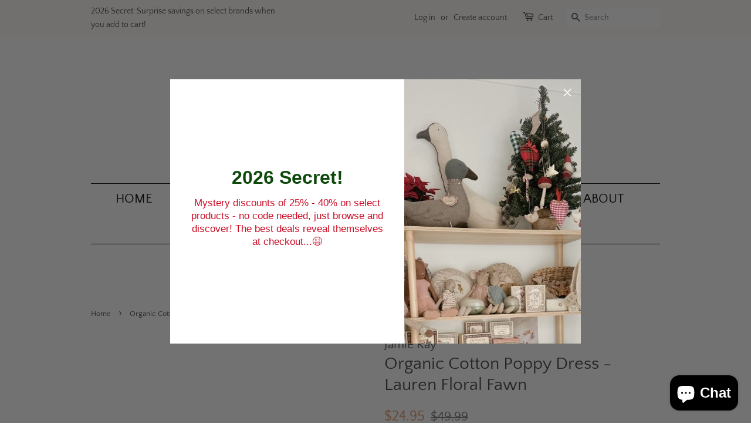

--- FILE ---
content_type: text/html; charset=utf-8
request_url: https://www.littlebambinobear.com.au/products/organic-cotton-poppy-dress-lauren-floral-fawn
body_size: 31550
content:
<!doctype html>
<html class="no-js">
<head>
  <!-- Google Tag Manager -->
<script>(function(w,d,s,l,i){w[l]=w[l]||[];w[l].push({'gtm.start':
new Date().getTime(),event:'gtm.js'});var f=d.getElementsByTagName(s)[0],
j=d.createElement(s),dl=l!='dataLayer'?'&l='+l:'';j.async=true;j.src=
'https://www.googletagmanager.com/gtm.js?id='+i+dl;f.parentNode.insertBefore(j,f);
})(window,document,'script','dataLayer','GTM-54TXKFX9');</script>
<!-- End Google Tag Manager -->

  <meta charset="utf-8">
  <meta http-equiv="X-UA-Compatible" content="IE=edge,chrome=1">

  
  <link rel="shortcut icon" href="//www.littlebambinobear.com.au/cdn/shop/files/New_Logo_2_270920_32x32.png?v=1614830991" type="image/png" />
  

  <!-- Title and description ================================================== -->
  <title>
  Jamie Kay - Organic Cotton Poppy Dress - Lauren Floral Fawn &ndash; Little Bambino Bear
  </title>

  
  <meta name="description" content="Jamie Kay - Organic Cotton Poppy Dress - Lauren Floral Fawn. 100% Organic Cotton. Order online for delivery or pick up Perth, WA">
  

  <!-- Social meta ================================================== -->
  <!-- /snippets/social-meta-tags.liquid -->




<meta property="og:site_name" content="Little Bambino Bear">
<meta property="og:url" content="https://www.littlebambinobear.com.au/products/organic-cotton-poppy-dress-lauren-floral-fawn">
<meta property="og:title" content="Organic Cotton Poppy Dress - Lauren Floral Fawn">
<meta property="og:type" content="product">
<meta property="og:description" content="Jamie Kay - Organic Cotton Poppy Dress - Lauren Floral Fawn. 100% Organic Cotton. Order online for delivery or pick up Perth, WA">

  <meta property="og:price:amount" content="24.95">
  <meta property="og:price:currency" content="AUD">

<meta property="og:image" content="http://www.littlebambinobear.com.au/cdn/shop/files/JamieKayOctober2023DhaliaCollectionOrganicCottonPoppyDress-LaurenFloralFawn_1200x1200.jpg?v=1702484856"><meta property="og:image" content="http://www.littlebambinobear.com.au/cdn/shop/files/JK-DhaliaCollection-1878_1200x1200.jpg?v=1702484884"><meta property="og:image" content="http://www.littlebambinobear.com.au/cdn/shop/files/JK-DhaliaCollection-1881_1200x1200.jpg?v=1702484884">
<meta property="og:image:secure_url" content="https://www.littlebambinobear.com.au/cdn/shop/files/JamieKayOctober2023DhaliaCollectionOrganicCottonPoppyDress-LaurenFloralFawn_1200x1200.jpg?v=1702484856"><meta property="og:image:secure_url" content="https://www.littlebambinobear.com.au/cdn/shop/files/JK-DhaliaCollection-1878_1200x1200.jpg?v=1702484884"><meta property="og:image:secure_url" content="https://www.littlebambinobear.com.au/cdn/shop/files/JK-DhaliaCollection-1881_1200x1200.jpg?v=1702484884">


<meta name="twitter:card" content="summary_large_image">
<meta name="twitter:title" content="Organic Cotton Poppy Dress - Lauren Floral Fawn">
<meta name="twitter:description" content="Jamie Kay - Organic Cotton Poppy Dress - Lauren Floral Fawn. 100% Organic Cotton. Order online for delivery or pick up Perth, WA">


  <!-- Helpers ================================================== -->
  <link rel="canonical" href="https://www.littlebambinobear.com.au/products/organic-cotton-poppy-dress-lauren-floral-fawn">
  <meta name="viewport" content="width=device-width,initial-scale=1">
  <meta name="theme-color" content="#df9667">

  <!-- CSS ================================================== -->
  <link href="//www.littlebambinobear.com.au/cdn/shop/t/10/assets/timber.scss.css?v=73628842938668259771765589721" rel="stylesheet" type="text/css" media="all" />
  <link href="//www.littlebambinobear.com.au/cdn/shop/t/10/assets/theme.scss.css?v=78457659931512688241765589721" rel="stylesheet" type="text/css" media="all" />

  <script>
    window.theme = window.theme || {};

    var theme = {
      strings: {
        addToCart: "Add to Cart",
        soldOut: "Sold Out",
        unavailable: "Unavailable",
        zoomClose: "Close (Esc)",
        zoomPrev: "Previous (Left arrow key)",
        zoomNext: "Next (Right arrow key)",
        addressError: "Error looking up that address",
        addressNoResults: "No results for that address",
        addressQueryLimit: "You have exceeded the Google API usage limit. Consider upgrading to a \u003ca href=\"https:\/\/developers.google.com\/maps\/premium\/usage-limits\"\u003ePremium Plan\u003c\/a\u003e.",
        authError: "There was a problem authenticating your Google Maps API Key."
      },
      settings: {
        // Adding some settings to allow the editor to update correctly when they are changed
        enableWideLayout: false,
        typeAccentTransform: true,
        typeAccentSpacing: false,
        baseFontSize: '17px',
        headerBaseFontSize: '30px',
        accentFontSize: '22px'
      },
      variables: {
        mediaQueryMedium: 'screen and (max-width: 768px)',
        bpSmall: false
      },
      moneyFormat: "${{amount}}"
    }

    document.documentElement.className = document.documentElement.className.replace('no-js', 'supports-js');
  </script>

  <!-- Header hook for plugins ================================================== -->
  <script>window.performance && window.performance.mark && window.performance.mark('shopify.content_for_header.start');</script><meta name="google-site-verification" content="-yPc1F7A4f5l4MCbTubEBuGfZwvo6aAeBpPZGlGCj1E">
<meta name="facebook-domain-verification" content="2pnri9toj0txe1nnt4ho88pi7uspa7">
<meta name="facebook-domain-verification" content="0cvqihvlrd99gkqrjcdviuphiwo36e">
<meta id="shopify-digital-wallet" name="shopify-digital-wallet" content="/14704334/digital_wallets/dialog">
<meta name="shopify-checkout-api-token" content="b91089cef37f4d244bb343c8507046a2">
<meta id="in-context-paypal-metadata" data-shop-id="14704334" data-venmo-supported="false" data-environment="production" data-locale="en_US" data-paypal-v4="true" data-currency="AUD">
<link rel="alternate" type="application/json+oembed" href="https://www.littlebambinobear.com.au/products/organic-cotton-poppy-dress-lauren-floral-fawn.oembed">
<script async="async" src="/checkouts/internal/preloads.js?locale=en-AU"></script>
<link rel="preconnect" href="https://shop.app" crossorigin="anonymous">
<script async="async" src="https://shop.app/checkouts/internal/preloads.js?locale=en-AU&shop_id=14704334" crossorigin="anonymous"></script>
<script id="apple-pay-shop-capabilities" type="application/json">{"shopId":14704334,"countryCode":"AU","currencyCode":"AUD","merchantCapabilities":["supports3DS"],"merchantId":"gid:\/\/shopify\/Shop\/14704334","merchantName":"Little Bambino Bear","requiredBillingContactFields":["postalAddress","email"],"requiredShippingContactFields":["postalAddress","email"],"shippingType":"shipping","supportedNetworks":["visa","masterCard","amex","jcb"],"total":{"type":"pending","label":"Little Bambino Bear","amount":"1.00"},"shopifyPaymentsEnabled":true,"supportsSubscriptions":true}</script>
<script id="shopify-features" type="application/json">{"accessToken":"b91089cef37f4d244bb343c8507046a2","betas":["rich-media-storefront-analytics"],"domain":"www.littlebambinobear.com.au","predictiveSearch":true,"shopId":14704334,"locale":"en"}</script>
<script>var Shopify = Shopify || {};
Shopify.shop = "little-bambino-bear.myshopify.com";
Shopify.locale = "en";
Shopify.currency = {"active":"AUD","rate":"1.0"};
Shopify.country = "AU";
Shopify.theme = {"name":"Copy of Minimal Updated 8th June 2020","id":140165644367,"schema_name":"Minimal","schema_version":"11.7.18","theme_store_id":380,"role":"main"};
Shopify.theme.handle = "null";
Shopify.theme.style = {"id":null,"handle":null};
Shopify.cdnHost = "www.littlebambinobear.com.au/cdn";
Shopify.routes = Shopify.routes || {};
Shopify.routes.root = "/";</script>
<script type="module">!function(o){(o.Shopify=o.Shopify||{}).modules=!0}(window);</script>
<script>!function(o){function n(){var o=[];function n(){o.push(Array.prototype.slice.apply(arguments))}return n.q=o,n}var t=o.Shopify=o.Shopify||{};t.loadFeatures=n(),t.autoloadFeatures=n()}(window);</script>
<script>
  window.ShopifyPay = window.ShopifyPay || {};
  window.ShopifyPay.apiHost = "shop.app\/pay";
  window.ShopifyPay.redirectState = null;
</script>
<script id="shop-js-analytics" type="application/json">{"pageType":"product"}</script>
<script defer="defer" async type="module" src="//www.littlebambinobear.com.au/cdn/shopifycloud/shop-js/modules/v2/client.init-shop-cart-sync_BApSsMSl.en.esm.js"></script>
<script defer="defer" async type="module" src="//www.littlebambinobear.com.au/cdn/shopifycloud/shop-js/modules/v2/chunk.common_CBoos6YZ.esm.js"></script>
<script type="module">
  await import("//www.littlebambinobear.com.au/cdn/shopifycloud/shop-js/modules/v2/client.init-shop-cart-sync_BApSsMSl.en.esm.js");
await import("//www.littlebambinobear.com.au/cdn/shopifycloud/shop-js/modules/v2/chunk.common_CBoos6YZ.esm.js");

  window.Shopify.SignInWithShop?.initShopCartSync?.({"fedCMEnabled":true,"windoidEnabled":true});

</script>
<script>
  window.Shopify = window.Shopify || {};
  if (!window.Shopify.featureAssets) window.Shopify.featureAssets = {};
  window.Shopify.featureAssets['shop-js'] = {"shop-cart-sync":["modules/v2/client.shop-cart-sync_DJczDl9f.en.esm.js","modules/v2/chunk.common_CBoos6YZ.esm.js"],"init-fed-cm":["modules/v2/client.init-fed-cm_BzwGC0Wi.en.esm.js","modules/v2/chunk.common_CBoos6YZ.esm.js"],"init-windoid":["modules/v2/client.init-windoid_BS26ThXS.en.esm.js","modules/v2/chunk.common_CBoos6YZ.esm.js"],"shop-cash-offers":["modules/v2/client.shop-cash-offers_DthCPNIO.en.esm.js","modules/v2/chunk.common_CBoos6YZ.esm.js","modules/v2/chunk.modal_Bu1hFZFC.esm.js"],"shop-button":["modules/v2/client.shop-button_D_JX508o.en.esm.js","modules/v2/chunk.common_CBoos6YZ.esm.js"],"init-shop-email-lookup-coordinator":["modules/v2/client.init-shop-email-lookup-coordinator_DFwWcvrS.en.esm.js","modules/v2/chunk.common_CBoos6YZ.esm.js"],"shop-toast-manager":["modules/v2/client.shop-toast-manager_tEhgP2F9.en.esm.js","modules/v2/chunk.common_CBoos6YZ.esm.js"],"shop-login-button":["modules/v2/client.shop-login-button_DwLgFT0K.en.esm.js","modules/v2/chunk.common_CBoos6YZ.esm.js","modules/v2/chunk.modal_Bu1hFZFC.esm.js"],"avatar":["modules/v2/client.avatar_BTnouDA3.en.esm.js"],"init-shop-cart-sync":["modules/v2/client.init-shop-cart-sync_BApSsMSl.en.esm.js","modules/v2/chunk.common_CBoos6YZ.esm.js"],"pay-button":["modules/v2/client.pay-button_BuNmcIr_.en.esm.js","modules/v2/chunk.common_CBoos6YZ.esm.js"],"init-shop-for-new-customer-accounts":["modules/v2/client.init-shop-for-new-customer-accounts_DrjXSI53.en.esm.js","modules/v2/client.shop-login-button_DwLgFT0K.en.esm.js","modules/v2/chunk.common_CBoos6YZ.esm.js","modules/v2/chunk.modal_Bu1hFZFC.esm.js"],"init-customer-accounts-sign-up":["modules/v2/client.init-customer-accounts-sign-up_TlVCiykN.en.esm.js","modules/v2/client.shop-login-button_DwLgFT0K.en.esm.js","modules/v2/chunk.common_CBoos6YZ.esm.js","modules/v2/chunk.modal_Bu1hFZFC.esm.js"],"shop-follow-button":["modules/v2/client.shop-follow-button_C5D3XtBb.en.esm.js","modules/v2/chunk.common_CBoos6YZ.esm.js","modules/v2/chunk.modal_Bu1hFZFC.esm.js"],"checkout-modal":["modules/v2/client.checkout-modal_8TC_1FUY.en.esm.js","modules/v2/chunk.common_CBoos6YZ.esm.js","modules/v2/chunk.modal_Bu1hFZFC.esm.js"],"init-customer-accounts":["modules/v2/client.init-customer-accounts_C0Oh2ljF.en.esm.js","modules/v2/client.shop-login-button_DwLgFT0K.en.esm.js","modules/v2/chunk.common_CBoos6YZ.esm.js","modules/v2/chunk.modal_Bu1hFZFC.esm.js"],"lead-capture":["modules/v2/client.lead-capture_Cq0gfm7I.en.esm.js","modules/v2/chunk.common_CBoos6YZ.esm.js","modules/v2/chunk.modal_Bu1hFZFC.esm.js"],"shop-login":["modules/v2/client.shop-login_BmtnoEUo.en.esm.js","modules/v2/chunk.common_CBoos6YZ.esm.js","modules/v2/chunk.modal_Bu1hFZFC.esm.js"],"payment-terms":["modules/v2/client.payment-terms_BHOWV7U_.en.esm.js","modules/v2/chunk.common_CBoos6YZ.esm.js","modules/v2/chunk.modal_Bu1hFZFC.esm.js"]};
</script>
<script>(function() {
  var isLoaded = false;
  function asyncLoad() {
    if (isLoaded) return;
    isLoaded = true;
    var urls = ["https:\/\/cdn1.stamped.io\/files\/widget.min.js?shop=little-bambino-bear.myshopify.com"];
    for (var i = 0; i < urls.length; i++) {
      var s = document.createElement('script');
      s.type = 'text/javascript';
      s.async = true;
      s.src = urls[i];
      var x = document.getElementsByTagName('script')[0];
      x.parentNode.insertBefore(s, x);
    }
  };
  if(window.attachEvent) {
    window.attachEvent('onload', asyncLoad);
  } else {
    window.addEventListener('load', asyncLoad, false);
  }
})();</script>
<script id="__st">var __st={"a":14704334,"offset":28800,"reqid":"02f3dc3d-11b3-4fb1-87c9-c04fe8f46616-1768863236","pageurl":"www.littlebambinobear.com.au\/products\/organic-cotton-poppy-dress-lauren-floral-fawn","u":"7157f721eefa","p":"product","rtyp":"product","rid":7195739455567};</script>
<script>window.ShopifyPaypalV4VisibilityTracking = true;</script>
<script id="captcha-bootstrap">!function(){'use strict';const t='contact',e='account',n='new_comment',o=[[t,t],['blogs',n],['comments',n],[t,'customer']],c=[[e,'customer_login'],[e,'guest_login'],[e,'recover_customer_password'],[e,'create_customer']],r=t=>t.map((([t,e])=>`form[action*='/${t}']:not([data-nocaptcha='true']) input[name='form_type'][value='${e}']`)).join(','),a=t=>()=>t?[...document.querySelectorAll(t)].map((t=>t.form)):[];function s(){const t=[...o],e=r(t);return a(e)}const i='password',u='form_key',d=['recaptcha-v3-token','g-recaptcha-response','h-captcha-response',i],f=()=>{try{return window.sessionStorage}catch{return}},m='__shopify_v',_=t=>t.elements[u];function p(t,e,n=!1){try{const o=window.sessionStorage,c=JSON.parse(o.getItem(e)),{data:r}=function(t){const{data:e,action:n}=t;return t[m]||n?{data:e,action:n}:{data:t,action:n}}(c);for(const[e,n]of Object.entries(r))t.elements[e]&&(t.elements[e].value=n);n&&o.removeItem(e)}catch(o){console.error('form repopulation failed',{error:o})}}const l='form_type',E='cptcha';function T(t){t.dataset[E]=!0}const w=window,h=w.document,L='Shopify',v='ce_forms',y='captcha';let A=!1;((t,e)=>{const n=(g='f06e6c50-85a8-45c8-87d0-21a2b65856fe',I='https://cdn.shopify.com/shopifycloud/storefront-forms-hcaptcha/ce_storefront_forms_captcha_hcaptcha.v1.5.2.iife.js',D={infoText:'Protected by hCaptcha',privacyText:'Privacy',termsText:'Terms'},(t,e,n)=>{const o=w[L][v],c=o.bindForm;if(c)return c(t,g,e,D).then(n);var r;o.q.push([[t,g,e,D],n]),r=I,A||(h.body.append(Object.assign(h.createElement('script'),{id:'captcha-provider',async:!0,src:r})),A=!0)});var g,I,D;w[L]=w[L]||{},w[L][v]=w[L][v]||{},w[L][v].q=[],w[L][y]=w[L][y]||{},w[L][y].protect=function(t,e){n(t,void 0,e),T(t)},Object.freeze(w[L][y]),function(t,e,n,w,h,L){const[v,y,A,g]=function(t,e,n){const i=e?o:[],u=t?c:[],d=[...i,...u],f=r(d),m=r(i),_=r(d.filter((([t,e])=>n.includes(e))));return[a(f),a(m),a(_),s()]}(w,h,L),I=t=>{const e=t.target;return e instanceof HTMLFormElement?e:e&&e.form},D=t=>v().includes(t);t.addEventListener('submit',(t=>{const e=I(t);if(!e)return;const n=D(e)&&!e.dataset.hcaptchaBound&&!e.dataset.recaptchaBound,o=_(e),c=g().includes(e)&&(!o||!o.value);(n||c)&&t.preventDefault(),c&&!n&&(function(t){try{if(!f())return;!function(t){const e=f();if(!e)return;const n=_(t);if(!n)return;const o=n.value;o&&e.removeItem(o)}(t);const e=Array.from(Array(32),(()=>Math.random().toString(36)[2])).join('');!function(t,e){_(t)||t.append(Object.assign(document.createElement('input'),{type:'hidden',name:u})),t.elements[u].value=e}(t,e),function(t,e){const n=f();if(!n)return;const o=[...t.querySelectorAll(`input[type='${i}']`)].map((({name:t})=>t)),c=[...d,...o],r={};for(const[a,s]of new FormData(t).entries())c.includes(a)||(r[a]=s);n.setItem(e,JSON.stringify({[m]:1,action:t.action,data:r}))}(t,e)}catch(e){console.error('failed to persist form',e)}}(e),e.submit())}));const S=(t,e)=>{t&&!t.dataset[E]&&(n(t,e.some((e=>e===t))),T(t))};for(const o of['focusin','change'])t.addEventListener(o,(t=>{const e=I(t);D(e)&&S(e,y())}));const B=e.get('form_key'),M=e.get(l),P=B&&M;t.addEventListener('DOMContentLoaded',(()=>{const t=y();if(P)for(const e of t)e.elements[l].value===M&&p(e,B);[...new Set([...A(),...v().filter((t=>'true'===t.dataset.shopifyCaptcha))])].forEach((e=>S(e,t)))}))}(h,new URLSearchParams(w.location.search),n,t,e,['guest_login'])})(!0,!0)}();</script>
<script integrity="sha256-4kQ18oKyAcykRKYeNunJcIwy7WH5gtpwJnB7kiuLZ1E=" data-source-attribution="shopify.loadfeatures" defer="defer" src="//www.littlebambinobear.com.au/cdn/shopifycloud/storefront/assets/storefront/load_feature-a0a9edcb.js" crossorigin="anonymous"></script>
<script crossorigin="anonymous" defer="defer" src="//www.littlebambinobear.com.au/cdn/shopifycloud/storefront/assets/shopify_pay/storefront-65b4c6d7.js?v=20250812"></script>
<script data-source-attribution="shopify.dynamic_checkout.dynamic.init">var Shopify=Shopify||{};Shopify.PaymentButton=Shopify.PaymentButton||{isStorefrontPortableWallets:!0,init:function(){window.Shopify.PaymentButton.init=function(){};var t=document.createElement("script");t.src="https://www.littlebambinobear.com.au/cdn/shopifycloud/portable-wallets/latest/portable-wallets.en.js",t.type="module",document.head.appendChild(t)}};
</script>
<script data-source-attribution="shopify.dynamic_checkout.buyer_consent">
  function portableWalletsHideBuyerConsent(e){var t=document.getElementById("shopify-buyer-consent"),n=document.getElementById("shopify-subscription-policy-button");t&&n&&(t.classList.add("hidden"),t.setAttribute("aria-hidden","true"),n.removeEventListener("click",e))}function portableWalletsShowBuyerConsent(e){var t=document.getElementById("shopify-buyer-consent"),n=document.getElementById("shopify-subscription-policy-button");t&&n&&(t.classList.remove("hidden"),t.removeAttribute("aria-hidden"),n.addEventListener("click",e))}window.Shopify?.PaymentButton&&(window.Shopify.PaymentButton.hideBuyerConsent=portableWalletsHideBuyerConsent,window.Shopify.PaymentButton.showBuyerConsent=portableWalletsShowBuyerConsent);
</script>
<script data-source-attribution="shopify.dynamic_checkout.cart.bootstrap">document.addEventListener("DOMContentLoaded",(function(){function t(){return document.querySelector("shopify-accelerated-checkout-cart, shopify-accelerated-checkout")}if(t())Shopify.PaymentButton.init();else{new MutationObserver((function(e,n){t()&&(Shopify.PaymentButton.init(),n.disconnect())})).observe(document.body,{childList:!0,subtree:!0})}}));
</script>
<link id="shopify-accelerated-checkout-styles" rel="stylesheet" media="screen" href="https://www.littlebambinobear.com.au/cdn/shopifycloud/portable-wallets/latest/accelerated-checkout-backwards-compat.css" crossorigin="anonymous">
<style id="shopify-accelerated-checkout-cart">
        #shopify-buyer-consent {
  margin-top: 1em;
  display: inline-block;
  width: 100%;
}

#shopify-buyer-consent.hidden {
  display: none;
}

#shopify-subscription-policy-button {
  background: none;
  border: none;
  padding: 0;
  text-decoration: underline;
  font-size: inherit;
  cursor: pointer;
}

#shopify-subscription-policy-button::before {
  box-shadow: none;
}

      </style>

<script>window.performance && window.performance.mark && window.performance.mark('shopify.content_for_header.end');</script>

  <script src="//www.littlebambinobear.com.au/cdn/shop/t/10/assets/jquery-2.2.3.min.js?v=58211863146907186831762161463" type="text/javascript"></script>

  <script src="//www.littlebambinobear.com.au/cdn/shop/t/10/assets/lazysizes.min.js?v=155223123402716617051762161463" async="async"></script>

  
  
  <meta name="facebook-domain-verification" content="0cvqihvlrd99gkqrjcdviuphiwo36e" />
 <!-- Google Webmaster Tools Site Verification -->
<meta name="google-site-verification" content="-yPc1F7A4f5l4MCbTubEBuGfZwvo6aAeBpPZGlGCj1E" />
<!-- BEGIN app block: shopify://apps/klaviyo-email-marketing-sms/blocks/klaviyo-onsite-embed/2632fe16-c075-4321-a88b-50b567f42507 -->












  <script async src="https://static.klaviyo.com/onsite/js/Sb7v5Y/klaviyo.js?company_id=Sb7v5Y"></script>
  <script>!function(){if(!window.klaviyo){window._klOnsite=window._klOnsite||[];try{window.klaviyo=new Proxy({},{get:function(n,i){return"push"===i?function(){var n;(n=window._klOnsite).push.apply(n,arguments)}:function(){for(var n=arguments.length,o=new Array(n),w=0;w<n;w++)o[w]=arguments[w];var t="function"==typeof o[o.length-1]?o.pop():void 0,e=new Promise((function(n){window._klOnsite.push([i].concat(o,[function(i){t&&t(i),n(i)}]))}));return e}}})}catch(n){window.klaviyo=window.klaviyo||[],window.klaviyo.push=function(){var n;(n=window._klOnsite).push.apply(n,arguments)}}}}();</script>

  
    <script id="viewed_product">
      if (item == null) {
        var _learnq = _learnq || [];

        var MetafieldReviews = null
        var MetafieldYotpoRating = null
        var MetafieldYotpoCount = null
        var MetafieldLooxRating = null
        var MetafieldLooxCount = null
        var okendoProduct = null
        var okendoProductReviewCount = null
        var okendoProductReviewAverageValue = null
        try {
          // The following fields are used for Customer Hub recently viewed in order to add reviews.
          // This information is not part of __kla_viewed. Instead, it is part of __kla_viewed_reviewed_items
          MetafieldReviews = {};
          MetafieldYotpoRating = null
          MetafieldYotpoCount = null
          MetafieldLooxRating = null
          MetafieldLooxCount = null

          okendoProduct = null
          // If the okendo metafield is not legacy, it will error, which then requires the new json formatted data
          if (okendoProduct && 'error' in okendoProduct) {
            okendoProduct = null
          }
          okendoProductReviewCount = okendoProduct ? okendoProduct.reviewCount : null
          okendoProductReviewAverageValue = okendoProduct ? okendoProduct.reviewAverageValue : null
        } catch (error) {
          console.error('Error in Klaviyo onsite reviews tracking:', error);
        }

        var item = {
          Name: "Organic Cotton Poppy Dress - Lauren Floral Fawn",
          ProductID: 7195739455567,
          Categories: ["All Products","Baby and Children's Clothing","Bestsellers","Clothing \u0026 Accessories","Jamie Kay","New Arrivals - Little Bambino Bear","Sale!","What's New!"],
          ImageURL: "https://www.littlebambinobear.com.au/cdn/shop/files/JamieKayOctober2023DhaliaCollectionOrganicCottonPoppyDress-LaurenFloralFawn_grande.jpg?v=1702484856",
          URL: "https://www.littlebambinobear.com.au/products/organic-cotton-poppy-dress-lauren-floral-fawn",
          Brand: "Jamie Kay",
          Price: "$24.95",
          Value: "24.95",
          CompareAtPrice: "$49.99"
        };
        _learnq.push(['track', 'Viewed Product', item]);
        _learnq.push(['trackViewedItem', {
          Title: item.Name,
          ItemId: item.ProductID,
          Categories: item.Categories,
          ImageUrl: item.ImageURL,
          Url: item.URL,
          Metadata: {
            Brand: item.Brand,
            Price: item.Price,
            Value: item.Value,
            CompareAtPrice: item.CompareAtPrice
          },
          metafields:{
            reviews: MetafieldReviews,
            yotpo:{
              rating: MetafieldYotpoRating,
              count: MetafieldYotpoCount,
            },
            loox:{
              rating: MetafieldLooxRating,
              count: MetafieldLooxCount,
            },
            okendo: {
              rating: okendoProductReviewAverageValue,
              count: okendoProductReviewCount,
            }
          }
        }]);
      }
    </script>
  




  <script>
    window.klaviyoReviewsProductDesignMode = false
  </script>



  <!-- BEGIN app snippet: customer-hub-data --><script>
  if (!window.customerHub) {
    window.customerHub = {};
  }
  window.customerHub.storefrontRoutes = {
    login: "/account/login?return_url=%2F%23k-hub",
    register: "/account/register?return_url=%2F%23k-hub",
    logout: "/account/logout",
    profile: "/account",
    addresses: "/account/addresses",
  };
  
  window.customerHub.userId = null;
  
  window.customerHub.storeDomain = "little-bambino-bear.myshopify.com";

  
    window.customerHub.activeProduct = {
      name: "Organic Cotton Poppy Dress - Lauren Floral Fawn",
      category: null,
      imageUrl: "https://www.littlebambinobear.com.au/cdn/shop/files/JamieKayOctober2023DhaliaCollectionOrganicCottonPoppyDress-LaurenFloralFawn_grande.jpg?v=1702484856",
      id: "7195739455567",
      link: "https://www.littlebambinobear.com.au/products/organic-cotton-poppy-dress-lauren-floral-fawn",
      variants: [
        
          {
            id: "40994600779855",
            
            imageUrl: "https://www.littlebambinobear.com.au/cdn/shop/files/JamieKayOctober2023DhaliaCollectionOrganicCottonPoppyDress-LaurenFloralFawn.jpg?v=1702484856&width=500",
            
            price: "2495",
            currency: "AUD",
            availableForSale: false,
            title: "6-12m",
          },
        
          {
            id: "40994600812623",
            
            imageUrl: "https://www.littlebambinobear.com.au/cdn/shop/files/JamieKayOctober2023DhaliaCollectionOrganicCottonPoppyDress-LaurenFloralFawn.jpg?v=1702484856&width=500",
            
            price: "2495",
            currency: "AUD",
            availableForSale: false,
            title: "1YR",
          },
        
          {
            id: "40994600845391",
            
            imageUrl: "https://www.littlebambinobear.com.au/cdn/shop/files/JamieKayOctober2023DhaliaCollectionOrganicCottonPoppyDress-LaurenFloralFawn.jpg?v=1702484856&width=500",
            
            price: "2495",
            currency: "AUD",
            availableForSale: false,
            title: "2YR",
          },
        
          {
            id: "40994600878159",
            
            imageUrl: "https://www.littlebambinobear.com.au/cdn/shop/files/JamieKayOctober2023DhaliaCollectionOrganicCottonPoppyDress-LaurenFloralFawn.jpg?v=1702484856&width=500",
            
            price: "2495",
            currency: "AUD",
            availableForSale: false,
            title: "3YR",
          },
        
          {
            id: "40994600910927",
            
            imageUrl: "https://www.littlebambinobear.com.au/cdn/shop/files/JamieKayOctober2023DhaliaCollectionOrganicCottonPoppyDress-LaurenFloralFawn.jpg?v=1702484856&width=500",
            
            price: "2495",
            currency: "AUD",
            availableForSale: false,
            title: "4YR",
          },
        
          {
            id: "40994600943695",
            
            imageUrl: "https://www.littlebambinobear.com.au/cdn/shop/files/JamieKayOctober2023DhaliaCollectionOrganicCottonPoppyDress-LaurenFloralFawn.jpg?v=1702484856&width=500",
            
            price: "2495",
            currency: "AUD",
            availableForSale: true,
            title: "5YR",
          },
        
          {
            id: "40994600976463",
            
            imageUrl: "https://www.littlebambinobear.com.au/cdn/shop/files/JamieKayOctober2023DhaliaCollectionOrganicCottonPoppyDress-LaurenFloralFawn.jpg?v=1702484856&width=500",
            
            price: "2495",
            currency: "AUD",
            availableForSale: false,
            title: "6YR",
          },
        
          {
            id: "41006745288783",
            
            imageUrl: "https://www.littlebambinobear.com.au/cdn/shop/files/JamieKayOctober2023DhaliaCollectionOrganicCottonPoppyDress-LaurenFloralFawn.jpg?v=1702484856&width=500",
            
            price: "2495",
            currency: "AUD",
            availableForSale: false,
            title: "7YR",
          },
        
          {
            id: "41006745321551",
            
            imageUrl: "https://www.littlebambinobear.com.au/cdn/shop/files/JamieKayOctober2023DhaliaCollectionOrganicCottonPoppyDress-LaurenFloralFawn.jpg?v=1702484856&width=500",
            
            price: "2495",
            currency: "AUD",
            availableForSale: true,
            title: "8YR",
          },
        
      ],
    };
    window.customerHub.activeProduct.variants.forEach((variant) => {
        
        variant.price = `${variant.price.slice(0, -2)}.${variant.price.slice(-2)}`;
    });
  

  
    window.customerHub.storeLocale = {
        currentLanguage: 'en',
        currentCountry: 'AU',
        availableLanguages: [
          
            {
              iso_code: 'en',
              endonym_name: 'English'
            }
          
        ],
        availableCountries: [
          
            {
              iso_code: 'AU',
              name: 'Australia',
              currency_code: 'AUD'
            },
          
            {
              iso_code: 'NZ',
              name: 'New Zealand',
              currency_code: 'NZD'
            }
          
        ]
    };
  
</script>
<!-- END app snippet -->





<!-- END app block --><script src="https://cdn.shopify.com/extensions/e4b3a77b-20c9-4161-b1bb-deb87046128d/inbox-1253/assets/inbox-chat-loader.js" type="text/javascript" defer="defer"></script>
<script src="https://cdn.shopify.com/extensions/4d5a2c47-c9fc-4724-a26e-14d501c856c6/attrac-6/assets/attrac-embed-bars.js" type="text/javascript" defer="defer"></script>
<link href="https://monorail-edge.shopifysvc.com" rel="dns-prefetch">
<script>(function(){if ("sendBeacon" in navigator && "performance" in window) {try {var session_token_from_headers = performance.getEntriesByType('navigation')[0].serverTiming.find(x => x.name == '_s').description;} catch {var session_token_from_headers = undefined;}var session_cookie_matches = document.cookie.match(/_shopify_s=([^;]*)/);var session_token_from_cookie = session_cookie_matches && session_cookie_matches.length === 2 ? session_cookie_matches[1] : "";var session_token = session_token_from_headers || session_token_from_cookie || "";function handle_abandonment_event(e) {var entries = performance.getEntries().filter(function(entry) {return /monorail-edge.shopifysvc.com/.test(entry.name);});if (!window.abandonment_tracked && entries.length === 0) {window.abandonment_tracked = true;var currentMs = Date.now();var navigation_start = performance.timing.navigationStart;var payload = {shop_id: 14704334,url: window.location.href,navigation_start,duration: currentMs - navigation_start,session_token,page_type: "product"};window.navigator.sendBeacon("https://monorail-edge.shopifysvc.com/v1/produce", JSON.stringify({schema_id: "online_store_buyer_site_abandonment/1.1",payload: payload,metadata: {event_created_at_ms: currentMs,event_sent_at_ms: currentMs}}));}}window.addEventListener('pagehide', handle_abandonment_event);}}());</script>
<script id="web-pixels-manager-setup">(function e(e,d,r,n,o){if(void 0===o&&(o={}),!Boolean(null===(a=null===(i=window.Shopify)||void 0===i?void 0:i.analytics)||void 0===a?void 0:a.replayQueue)){var i,a;window.Shopify=window.Shopify||{};var t=window.Shopify;t.analytics=t.analytics||{};var s=t.analytics;s.replayQueue=[],s.publish=function(e,d,r){return s.replayQueue.push([e,d,r]),!0};try{self.performance.mark("wpm:start")}catch(e){}var l=function(){var e={modern:/Edge?\/(1{2}[4-9]|1[2-9]\d|[2-9]\d{2}|\d{4,})\.\d+(\.\d+|)|Firefox\/(1{2}[4-9]|1[2-9]\d|[2-9]\d{2}|\d{4,})\.\d+(\.\d+|)|Chrom(ium|e)\/(9{2}|\d{3,})\.\d+(\.\d+|)|(Maci|X1{2}).+ Version\/(15\.\d+|(1[6-9]|[2-9]\d|\d{3,})\.\d+)([,.]\d+|)( \(\w+\)|)( Mobile\/\w+|) Safari\/|Chrome.+OPR\/(9{2}|\d{3,})\.\d+\.\d+|(CPU[ +]OS|iPhone[ +]OS|CPU[ +]iPhone|CPU IPhone OS|CPU iPad OS)[ +]+(15[._]\d+|(1[6-9]|[2-9]\d|\d{3,})[._]\d+)([._]\d+|)|Android:?[ /-](13[3-9]|1[4-9]\d|[2-9]\d{2}|\d{4,})(\.\d+|)(\.\d+|)|Android.+Firefox\/(13[5-9]|1[4-9]\d|[2-9]\d{2}|\d{4,})\.\d+(\.\d+|)|Android.+Chrom(ium|e)\/(13[3-9]|1[4-9]\d|[2-9]\d{2}|\d{4,})\.\d+(\.\d+|)|SamsungBrowser\/([2-9]\d|\d{3,})\.\d+/,legacy:/Edge?\/(1[6-9]|[2-9]\d|\d{3,})\.\d+(\.\d+|)|Firefox\/(5[4-9]|[6-9]\d|\d{3,})\.\d+(\.\d+|)|Chrom(ium|e)\/(5[1-9]|[6-9]\d|\d{3,})\.\d+(\.\d+|)([\d.]+$|.*Safari\/(?![\d.]+ Edge\/[\d.]+$))|(Maci|X1{2}).+ Version\/(10\.\d+|(1[1-9]|[2-9]\d|\d{3,})\.\d+)([,.]\d+|)( \(\w+\)|)( Mobile\/\w+|) Safari\/|Chrome.+OPR\/(3[89]|[4-9]\d|\d{3,})\.\d+\.\d+|(CPU[ +]OS|iPhone[ +]OS|CPU[ +]iPhone|CPU IPhone OS|CPU iPad OS)[ +]+(10[._]\d+|(1[1-9]|[2-9]\d|\d{3,})[._]\d+)([._]\d+|)|Android:?[ /-](13[3-9]|1[4-9]\d|[2-9]\d{2}|\d{4,})(\.\d+|)(\.\d+|)|Mobile Safari.+OPR\/([89]\d|\d{3,})\.\d+\.\d+|Android.+Firefox\/(13[5-9]|1[4-9]\d|[2-9]\d{2}|\d{4,})\.\d+(\.\d+|)|Android.+Chrom(ium|e)\/(13[3-9]|1[4-9]\d|[2-9]\d{2}|\d{4,})\.\d+(\.\d+|)|Android.+(UC? ?Browser|UCWEB|U3)[ /]?(15\.([5-9]|\d{2,})|(1[6-9]|[2-9]\d|\d{3,})\.\d+)\.\d+|SamsungBrowser\/(5\.\d+|([6-9]|\d{2,})\.\d+)|Android.+MQ{2}Browser\/(14(\.(9|\d{2,})|)|(1[5-9]|[2-9]\d|\d{3,})(\.\d+|))(\.\d+|)|K[Aa][Ii]OS\/(3\.\d+|([4-9]|\d{2,})\.\d+)(\.\d+|)/},d=e.modern,r=e.legacy,n=navigator.userAgent;return n.match(d)?"modern":n.match(r)?"legacy":"unknown"}(),u="modern"===l?"modern":"legacy",c=(null!=n?n:{modern:"",legacy:""})[u],f=function(e){return[e.baseUrl,"/wpm","/b",e.hashVersion,"modern"===e.buildTarget?"m":"l",".js"].join("")}({baseUrl:d,hashVersion:r,buildTarget:u}),m=function(e){var d=e.version,r=e.bundleTarget,n=e.surface,o=e.pageUrl,i=e.monorailEndpoint;return{emit:function(e){var a=e.status,t=e.errorMsg,s=(new Date).getTime(),l=JSON.stringify({metadata:{event_sent_at_ms:s},events:[{schema_id:"web_pixels_manager_load/3.1",payload:{version:d,bundle_target:r,page_url:o,status:a,surface:n,error_msg:t},metadata:{event_created_at_ms:s}}]});if(!i)return console&&console.warn&&console.warn("[Web Pixels Manager] No Monorail endpoint provided, skipping logging."),!1;try{return self.navigator.sendBeacon.bind(self.navigator)(i,l)}catch(e){}var u=new XMLHttpRequest;try{return u.open("POST",i,!0),u.setRequestHeader("Content-Type","text/plain"),u.send(l),!0}catch(e){return console&&console.warn&&console.warn("[Web Pixels Manager] Got an unhandled error while logging to Monorail."),!1}}}}({version:r,bundleTarget:l,surface:e.surface,pageUrl:self.location.href,monorailEndpoint:e.monorailEndpoint});try{o.browserTarget=l,function(e){var d=e.src,r=e.async,n=void 0===r||r,o=e.onload,i=e.onerror,a=e.sri,t=e.scriptDataAttributes,s=void 0===t?{}:t,l=document.createElement("script"),u=document.querySelector("head"),c=document.querySelector("body");if(l.async=n,l.src=d,a&&(l.integrity=a,l.crossOrigin="anonymous"),s)for(var f in s)if(Object.prototype.hasOwnProperty.call(s,f))try{l.dataset[f]=s[f]}catch(e){}if(o&&l.addEventListener("load",o),i&&l.addEventListener("error",i),u)u.appendChild(l);else{if(!c)throw new Error("Did not find a head or body element to append the script");c.appendChild(l)}}({src:f,async:!0,onload:function(){if(!function(){var e,d;return Boolean(null===(d=null===(e=window.Shopify)||void 0===e?void 0:e.analytics)||void 0===d?void 0:d.initialized)}()){var d=window.webPixelsManager.init(e)||void 0;if(d){var r=window.Shopify.analytics;r.replayQueue.forEach((function(e){var r=e[0],n=e[1],o=e[2];d.publishCustomEvent(r,n,o)})),r.replayQueue=[],r.publish=d.publishCustomEvent,r.visitor=d.visitor,r.initialized=!0}}},onerror:function(){return m.emit({status:"failed",errorMsg:"".concat(f," has failed to load")})},sri:function(e){var d=/^sha384-[A-Za-z0-9+/=]+$/;return"string"==typeof e&&d.test(e)}(c)?c:"",scriptDataAttributes:o}),m.emit({status:"loading"})}catch(e){m.emit({status:"failed",errorMsg:(null==e?void 0:e.message)||"Unknown error"})}}})({shopId: 14704334,storefrontBaseUrl: "https://www.littlebambinobear.com.au",extensionsBaseUrl: "https://extensions.shopifycdn.com/cdn/shopifycloud/web-pixels-manager",monorailEndpoint: "https://monorail-edge.shopifysvc.com/unstable/produce_batch",surface: "storefront-renderer",enabledBetaFlags: ["2dca8a86"],webPixelsConfigList: [{"id":"1599832143","configuration":"{\"accountID\":\"Sb7v5Y\",\"webPixelConfig\":\"eyJlbmFibGVBZGRlZFRvQ2FydEV2ZW50cyI6IHRydWV9\"}","eventPayloadVersion":"v1","runtimeContext":"STRICT","scriptVersion":"524f6c1ee37bacdca7657a665bdca589","type":"APP","apiClientId":123074,"privacyPurposes":["ANALYTICS","MARKETING"],"dataSharingAdjustments":{"protectedCustomerApprovalScopes":["read_customer_address","read_customer_email","read_customer_name","read_customer_personal_data","read_customer_phone"]}},{"id":"372768847","configuration":"{\"config\":\"{\\\"pixel_id\\\":\\\"G-XJC87KTH9E\\\",\\\"target_country\\\":\\\"AU\\\",\\\"gtag_events\\\":[{\\\"type\\\":\\\"search\\\",\\\"action_label\\\":[\\\"G-XJC87KTH9E\\\",\\\"AW-629739988\\\/COdMCIrr_d0BENSjpKwC\\\"]},{\\\"type\\\":\\\"begin_checkout\\\",\\\"action_label\\\":[\\\"G-XJC87KTH9E\\\",\\\"AW-629739988\\\/R_DhCIfr_d0BENSjpKwC\\\"]},{\\\"type\\\":\\\"view_item\\\",\\\"action_label\\\":[\\\"G-XJC87KTH9E\\\",\\\"AW-629739988\\\/diCwCIHr_d0BENSjpKwC\\\",\\\"MC-BC9M77J6MW\\\"]},{\\\"type\\\":\\\"purchase\\\",\\\"action_label\\\":[\\\"G-XJC87KTH9E\\\",\\\"AW-629739988\\\/hvleCP7q_d0BENSjpKwC\\\",\\\"MC-BC9M77J6MW\\\"]},{\\\"type\\\":\\\"page_view\\\",\\\"action_label\\\":[\\\"G-XJC87KTH9E\\\",\\\"AW-629739988\\\/rJmRCPvq_d0BENSjpKwC\\\",\\\"MC-BC9M77J6MW\\\"]},{\\\"type\\\":\\\"add_payment_info\\\",\\\"action_label\\\":[\\\"G-XJC87KTH9E\\\",\\\"AW-629739988\\\/yM4MCI3r_d0BENSjpKwC\\\"]},{\\\"type\\\":\\\"add_to_cart\\\",\\\"action_label\\\":[\\\"G-XJC87KTH9E\\\",\\\"AW-629739988\\\/bVy-CITr_d0BENSjpKwC\\\"]}],\\\"enable_monitoring_mode\\\":false}\"}","eventPayloadVersion":"v1","runtimeContext":"OPEN","scriptVersion":"b2a88bafab3e21179ed38636efcd8a93","type":"APP","apiClientId":1780363,"privacyPurposes":[],"dataSharingAdjustments":{"protectedCustomerApprovalScopes":["read_customer_address","read_customer_email","read_customer_name","read_customer_personal_data","read_customer_phone"]}},{"id":"165150799","configuration":"{\"pixel_id\":\"758283950250036\",\"pixel_type\":\"facebook_pixel\"}","eventPayloadVersion":"v1","runtimeContext":"OPEN","scriptVersion":"ca16bc87fe92b6042fbaa3acc2fbdaa6","type":"APP","apiClientId":2329312,"privacyPurposes":["ANALYTICS","MARKETING","SALE_OF_DATA"],"dataSharingAdjustments":{"protectedCustomerApprovalScopes":["read_customer_address","read_customer_email","read_customer_name","read_customer_personal_data","read_customer_phone"]}},{"id":"51413071","configuration":"{\"tagID\":\"2614347680412\"}","eventPayloadVersion":"v1","runtimeContext":"STRICT","scriptVersion":"18031546ee651571ed29edbe71a3550b","type":"APP","apiClientId":3009811,"privacyPurposes":["ANALYTICS","MARKETING","SALE_OF_DATA"],"dataSharingAdjustments":{"protectedCustomerApprovalScopes":["read_customer_address","read_customer_email","read_customer_name","read_customer_personal_data","read_customer_phone"]}},{"id":"55771215","eventPayloadVersion":"v1","runtimeContext":"LAX","scriptVersion":"1","type":"CUSTOM","privacyPurposes":["MARKETING"],"name":"Meta pixel (migrated)"},{"id":"shopify-app-pixel","configuration":"{}","eventPayloadVersion":"v1","runtimeContext":"STRICT","scriptVersion":"0450","apiClientId":"shopify-pixel","type":"APP","privacyPurposes":["ANALYTICS","MARKETING"]},{"id":"shopify-custom-pixel","eventPayloadVersion":"v1","runtimeContext":"LAX","scriptVersion":"0450","apiClientId":"shopify-pixel","type":"CUSTOM","privacyPurposes":["ANALYTICS","MARKETING"]}],isMerchantRequest: false,initData: {"shop":{"name":"Little Bambino Bear","paymentSettings":{"currencyCode":"AUD"},"myshopifyDomain":"little-bambino-bear.myshopify.com","countryCode":"AU","storefrontUrl":"https:\/\/www.littlebambinobear.com.au"},"customer":null,"cart":null,"checkout":null,"productVariants":[{"price":{"amount":24.95,"currencyCode":"AUD"},"product":{"title":"Organic Cotton Poppy Dress - Lauren Floral Fawn","vendor":"Jamie Kay","id":"7195739455567","untranslatedTitle":"Organic Cotton Poppy Dress - Lauren Floral Fawn","url":"\/products\/organic-cotton-poppy-dress-lauren-floral-fawn","type":"Baby Clothing"},"id":"40994600779855","image":{"src":"\/\/www.littlebambinobear.com.au\/cdn\/shop\/files\/JamieKayOctober2023DhaliaCollectionOrganicCottonPoppyDress-LaurenFloralFawn.jpg?v=1702484856"},"sku":null,"title":"6-12m","untranslatedTitle":"6-12m"},{"price":{"amount":24.95,"currencyCode":"AUD"},"product":{"title":"Organic Cotton Poppy Dress - Lauren Floral Fawn","vendor":"Jamie Kay","id":"7195739455567","untranslatedTitle":"Organic Cotton Poppy Dress - Lauren Floral Fawn","url":"\/products\/organic-cotton-poppy-dress-lauren-floral-fawn","type":"Baby Clothing"},"id":"40994600812623","image":{"src":"\/\/www.littlebambinobear.com.au\/cdn\/shop\/files\/JamieKayOctober2023DhaliaCollectionOrganicCottonPoppyDress-LaurenFloralFawn.jpg?v=1702484856"},"sku":null,"title":"1YR","untranslatedTitle":"1YR"},{"price":{"amount":24.95,"currencyCode":"AUD"},"product":{"title":"Organic Cotton Poppy Dress - Lauren Floral Fawn","vendor":"Jamie Kay","id":"7195739455567","untranslatedTitle":"Organic Cotton Poppy Dress - Lauren Floral Fawn","url":"\/products\/organic-cotton-poppy-dress-lauren-floral-fawn","type":"Baby Clothing"},"id":"40994600845391","image":{"src":"\/\/www.littlebambinobear.com.au\/cdn\/shop\/files\/JamieKayOctober2023DhaliaCollectionOrganicCottonPoppyDress-LaurenFloralFawn.jpg?v=1702484856"},"sku":null,"title":"2YR","untranslatedTitle":"2YR"},{"price":{"amount":24.95,"currencyCode":"AUD"},"product":{"title":"Organic Cotton Poppy Dress - Lauren Floral Fawn","vendor":"Jamie Kay","id":"7195739455567","untranslatedTitle":"Organic Cotton Poppy Dress - Lauren Floral Fawn","url":"\/products\/organic-cotton-poppy-dress-lauren-floral-fawn","type":"Baby Clothing"},"id":"40994600878159","image":{"src":"\/\/www.littlebambinobear.com.au\/cdn\/shop\/files\/JamieKayOctober2023DhaliaCollectionOrganicCottonPoppyDress-LaurenFloralFawn.jpg?v=1702484856"},"sku":null,"title":"3YR","untranslatedTitle":"3YR"},{"price":{"amount":24.95,"currencyCode":"AUD"},"product":{"title":"Organic Cotton Poppy Dress - Lauren Floral Fawn","vendor":"Jamie Kay","id":"7195739455567","untranslatedTitle":"Organic Cotton Poppy Dress - Lauren Floral Fawn","url":"\/products\/organic-cotton-poppy-dress-lauren-floral-fawn","type":"Baby Clothing"},"id":"40994600910927","image":{"src":"\/\/www.littlebambinobear.com.au\/cdn\/shop\/files\/JamieKayOctober2023DhaliaCollectionOrganicCottonPoppyDress-LaurenFloralFawn.jpg?v=1702484856"},"sku":null,"title":"4YR","untranslatedTitle":"4YR"},{"price":{"amount":24.95,"currencyCode":"AUD"},"product":{"title":"Organic Cotton Poppy Dress - Lauren Floral Fawn","vendor":"Jamie Kay","id":"7195739455567","untranslatedTitle":"Organic Cotton Poppy Dress - Lauren Floral Fawn","url":"\/products\/organic-cotton-poppy-dress-lauren-floral-fawn","type":"Baby Clothing"},"id":"40994600943695","image":{"src":"\/\/www.littlebambinobear.com.au\/cdn\/shop\/files\/JamieKayOctober2023DhaliaCollectionOrganicCottonPoppyDress-LaurenFloralFawn.jpg?v=1702484856"},"sku":null,"title":"5YR","untranslatedTitle":"5YR"},{"price":{"amount":24.95,"currencyCode":"AUD"},"product":{"title":"Organic Cotton Poppy Dress - Lauren Floral Fawn","vendor":"Jamie Kay","id":"7195739455567","untranslatedTitle":"Organic Cotton Poppy Dress - Lauren Floral Fawn","url":"\/products\/organic-cotton-poppy-dress-lauren-floral-fawn","type":"Baby Clothing"},"id":"40994600976463","image":{"src":"\/\/www.littlebambinobear.com.au\/cdn\/shop\/files\/JamieKayOctober2023DhaliaCollectionOrganicCottonPoppyDress-LaurenFloralFawn.jpg?v=1702484856"},"sku":null,"title":"6YR","untranslatedTitle":"6YR"},{"price":{"amount":24.95,"currencyCode":"AUD"},"product":{"title":"Organic Cotton Poppy Dress - Lauren Floral Fawn","vendor":"Jamie Kay","id":"7195739455567","untranslatedTitle":"Organic Cotton Poppy Dress - Lauren Floral Fawn","url":"\/products\/organic-cotton-poppy-dress-lauren-floral-fawn","type":"Baby Clothing"},"id":"41006745288783","image":{"src":"\/\/www.littlebambinobear.com.au\/cdn\/shop\/files\/JamieKayOctober2023DhaliaCollectionOrganicCottonPoppyDress-LaurenFloralFawn.jpg?v=1702484856"},"sku":"","title":"7YR","untranslatedTitle":"7YR"},{"price":{"amount":24.95,"currencyCode":"AUD"},"product":{"title":"Organic Cotton Poppy Dress - Lauren Floral Fawn","vendor":"Jamie Kay","id":"7195739455567","untranslatedTitle":"Organic Cotton Poppy Dress - Lauren Floral Fawn","url":"\/products\/organic-cotton-poppy-dress-lauren-floral-fawn","type":"Baby Clothing"},"id":"41006745321551","image":{"src":"\/\/www.littlebambinobear.com.au\/cdn\/shop\/files\/JamieKayOctober2023DhaliaCollectionOrganicCottonPoppyDress-LaurenFloralFawn.jpg?v=1702484856"},"sku":"","title":"8YR","untranslatedTitle":"8YR"}],"purchasingCompany":null},},"https://www.littlebambinobear.com.au/cdn","fcfee988w5aeb613cpc8e4bc33m6693e112",{"modern":"","legacy":""},{"shopId":"14704334","storefrontBaseUrl":"https:\/\/www.littlebambinobear.com.au","extensionBaseUrl":"https:\/\/extensions.shopifycdn.com\/cdn\/shopifycloud\/web-pixels-manager","surface":"storefront-renderer","enabledBetaFlags":"[\"2dca8a86\"]","isMerchantRequest":"false","hashVersion":"fcfee988w5aeb613cpc8e4bc33m6693e112","publish":"custom","events":"[[\"page_viewed\",{}],[\"product_viewed\",{\"productVariant\":{\"price\":{\"amount\":24.95,\"currencyCode\":\"AUD\"},\"product\":{\"title\":\"Organic Cotton Poppy Dress - Lauren Floral Fawn\",\"vendor\":\"Jamie Kay\",\"id\":\"7195739455567\",\"untranslatedTitle\":\"Organic Cotton Poppy Dress - Lauren Floral Fawn\",\"url\":\"\/products\/organic-cotton-poppy-dress-lauren-floral-fawn\",\"type\":\"Baby Clothing\"},\"id\":\"40994600943695\",\"image\":{\"src\":\"\/\/www.littlebambinobear.com.au\/cdn\/shop\/files\/JamieKayOctober2023DhaliaCollectionOrganicCottonPoppyDress-LaurenFloralFawn.jpg?v=1702484856\"},\"sku\":null,\"title\":\"5YR\",\"untranslatedTitle\":\"5YR\"}}]]"});</script><script>
  window.ShopifyAnalytics = window.ShopifyAnalytics || {};
  window.ShopifyAnalytics.meta = window.ShopifyAnalytics.meta || {};
  window.ShopifyAnalytics.meta.currency = 'AUD';
  var meta = {"product":{"id":7195739455567,"gid":"gid:\/\/shopify\/Product\/7195739455567","vendor":"Jamie Kay","type":"Baby Clothing","handle":"organic-cotton-poppy-dress-lauren-floral-fawn","variants":[{"id":40994600779855,"price":2495,"name":"Organic Cotton Poppy Dress - Lauren Floral Fawn - 6-12m","public_title":"6-12m","sku":null},{"id":40994600812623,"price":2495,"name":"Organic Cotton Poppy Dress - Lauren Floral Fawn - 1YR","public_title":"1YR","sku":null},{"id":40994600845391,"price":2495,"name":"Organic Cotton Poppy Dress - Lauren Floral Fawn - 2YR","public_title":"2YR","sku":null},{"id":40994600878159,"price":2495,"name":"Organic Cotton Poppy Dress - Lauren Floral Fawn - 3YR","public_title":"3YR","sku":null},{"id":40994600910927,"price":2495,"name":"Organic Cotton Poppy Dress - Lauren Floral Fawn - 4YR","public_title":"4YR","sku":null},{"id":40994600943695,"price":2495,"name":"Organic Cotton Poppy Dress - Lauren Floral Fawn - 5YR","public_title":"5YR","sku":null},{"id":40994600976463,"price":2495,"name":"Organic Cotton Poppy Dress - Lauren Floral Fawn - 6YR","public_title":"6YR","sku":null},{"id":41006745288783,"price":2495,"name":"Organic Cotton Poppy Dress - Lauren Floral Fawn - 7YR","public_title":"7YR","sku":""},{"id":41006745321551,"price":2495,"name":"Organic Cotton Poppy Dress - Lauren Floral Fawn - 8YR","public_title":"8YR","sku":""}],"remote":false},"page":{"pageType":"product","resourceType":"product","resourceId":7195739455567,"requestId":"02f3dc3d-11b3-4fb1-87c9-c04fe8f46616-1768863236"}};
  for (var attr in meta) {
    window.ShopifyAnalytics.meta[attr] = meta[attr];
  }
</script>
<script class="analytics">
  (function () {
    var customDocumentWrite = function(content) {
      var jquery = null;

      if (window.jQuery) {
        jquery = window.jQuery;
      } else if (window.Checkout && window.Checkout.$) {
        jquery = window.Checkout.$;
      }

      if (jquery) {
        jquery('body').append(content);
      }
    };

    var hasLoggedConversion = function(token) {
      if (token) {
        return document.cookie.indexOf('loggedConversion=' + token) !== -1;
      }
      return false;
    }

    var setCookieIfConversion = function(token) {
      if (token) {
        var twoMonthsFromNow = new Date(Date.now());
        twoMonthsFromNow.setMonth(twoMonthsFromNow.getMonth() + 2);

        document.cookie = 'loggedConversion=' + token + '; expires=' + twoMonthsFromNow;
      }
    }

    var trekkie = window.ShopifyAnalytics.lib = window.trekkie = window.trekkie || [];
    if (trekkie.integrations) {
      return;
    }
    trekkie.methods = [
      'identify',
      'page',
      'ready',
      'track',
      'trackForm',
      'trackLink'
    ];
    trekkie.factory = function(method) {
      return function() {
        var args = Array.prototype.slice.call(arguments);
        args.unshift(method);
        trekkie.push(args);
        return trekkie;
      };
    };
    for (var i = 0; i < trekkie.methods.length; i++) {
      var key = trekkie.methods[i];
      trekkie[key] = trekkie.factory(key);
    }
    trekkie.load = function(config) {
      trekkie.config = config || {};
      trekkie.config.initialDocumentCookie = document.cookie;
      var first = document.getElementsByTagName('script')[0];
      var script = document.createElement('script');
      script.type = 'text/javascript';
      script.onerror = function(e) {
        var scriptFallback = document.createElement('script');
        scriptFallback.type = 'text/javascript';
        scriptFallback.onerror = function(error) {
                var Monorail = {
      produce: function produce(monorailDomain, schemaId, payload) {
        var currentMs = new Date().getTime();
        var event = {
          schema_id: schemaId,
          payload: payload,
          metadata: {
            event_created_at_ms: currentMs,
            event_sent_at_ms: currentMs
          }
        };
        return Monorail.sendRequest("https://" + monorailDomain + "/v1/produce", JSON.stringify(event));
      },
      sendRequest: function sendRequest(endpointUrl, payload) {
        // Try the sendBeacon API
        if (window && window.navigator && typeof window.navigator.sendBeacon === 'function' && typeof window.Blob === 'function' && !Monorail.isIos12()) {
          var blobData = new window.Blob([payload], {
            type: 'text/plain'
          });

          if (window.navigator.sendBeacon(endpointUrl, blobData)) {
            return true;
          } // sendBeacon was not successful

        } // XHR beacon

        var xhr = new XMLHttpRequest();

        try {
          xhr.open('POST', endpointUrl);
          xhr.setRequestHeader('Content-Type', 'text/plain');
          xhr.send(payload);
        } catch (e) {
          console.log(e);
        }

        return false;
      },
      isIos12: function isIos12() {
        return window.navigator.userAgent.lastIndexOf('iPhone; CPU iPhone OS 12_') !== -1 || window.navigator.userAgent.lastIndexOf('iPad; CPU OS 12_') !== -1;
      }
    };
    Monorail.produce('monorail-edge.shopifysvc.com',
      'trekkie_storefront_load_errors/1.1',
      {shop_id: 14704334,
      theme_id: 140165644367,
      app_name: "storefront",
      context_url: window.location.href,
      source_url: "//www.littlebambinobear.com.au/cdn/s/trekkie.storefront.cd680fe47e6c39ca5d5df5f0a32d569bc48c0f27.min.js"});

        };
        scriptFallback.async = true;
        scriptFallback.src = '//www.littlebambinobear.com.au/cdn/s/trekkie.storefront.cd680fe47e6c39ca5d5df5f0a32d569bc48c0f27.min.js';
        first.parentNode.insertBefore(scriptFallback, first);
      };
      script.async = true;
      script.src = '//www.littlebambinobear.com.au/cdn/s/trekkie.storefront.cd680fe47e6c39ca5d5df5f0a32d569bc48c0f27.min.js';
      first.parentNode.insertBefore(script, first);
    };
    trekkie.load(
      {"Trekkie":{"appName":"storefront","development":false,"defaultAttributes":{"shopId":14704334,"isMerchantRequest":null,"themeId":140165644367,"themeCityHash":"17931125441925687697","contentLanguage":"en","currency":"AUD","eventMetadataId":"bd901fc1-ba20-485a-bb0e-f9153ab5c314"},"isServerSideCookieWritingEnabled":true,"monorailRegion":"shop_domain","enabledBetaFlags":["65f19447"]},"Session Attribution":{},"S2S":{"facebookCapiEnabled":true,"source":"trekkie-storefront-renderer","apiClientId":580111}}
    );

    var loaded = false;
    trekkie.ready(function() {
      if (loaded) return;
      loaded = true;

      window.ShopifyAnalytics.lib = window.trekkie;

      var originalDocumentWrite = document.write;
      document.write = customDocumentWrite;
      try { window.ShopifyAnalytics.merchantGoogleAnalytics.call(this); } catch(error) {};
      document.write = originalDocumentWrite;

      window.ShopifyAnalytics.lib.page(null,{"pageType":"product","resourceType":"product","resourceId":7195739455567,"requestId":"02f3dc3d-11b3-4fb1-87c9-c04fe8f46616-1768863236","shopifyEmitted":true});

      var match = window.location.pathname.match(/checkouts\/(.+)\/(thank_you|post_purchase)/)
      var token = match? match[1]: undefined;
      if (!hasLoggedConversion(token)) {
        setCookieIfConversion(token);
        window.ShopifyAnalytics.lib.track("Viewed Product",{"currency":"AUD","variantId":40994600779855,"productId":7195739455567,"productGid":"gid:\/\/shopify\/Product\/7195739455567","name":"Organic Cotton Poppy Dress - Lauren Floral Fawn - 6-12m","price":"24.95","sku":null,"brand":"Jamie Kay","variant":"6-12m","category":"Baby Clothing","nonInteraction":true,"remote":false},undefined,undefined,{"shopifyEmitted":true});
      window.ShopifyAnalytics.lib.track("monorail:\/\/trekkie_storefront_viewed_product\/1.1",{"currency":"AUD","variantId":40994600779855,"productId":7195739455567,"productGid":"gid:\/\/shopify\/Product\/7195739455567","name":"Organic Cotton Poppy Dress - Lauren Floral Fawn - 6-12m","price":"24.95","sku":null,"brand":"Jamie Kay","variant":"6-12m","category":"Baby Clothing","nonInteraction":true,"remote":false,"referer":"https:\/\/www.littlebambinobear.com.au\/products\/organic-cotton-poppy-dress-lauren-floral-fawn"});
      }
    });


        var eventsListenerScript = document.createElement('script');
        eventsListenerScript.async = true;
        eventsListenerScript.src = "//www.littlebambinobear.com.au/cdn/shopifycloud/storefront/assets/shop_events_listener-3da45d37.js";
        document.getElementsByTagName('head')[0].appendChild(eventsListenerScript);

})();</script>
  <script>
  if (!window.ga || (window.ga && typeof window.ga !== 'function')) {
    window.ga = function ga() {
      (window.ga.q = window.ga.q || []).push(arguments);
      if (window.Shopify && window.Shopify.analytics && typeof window.Shopify.analytics.publish === 'function') {
        window.Shopify.analytics.publish("ga_stub_called", {}, {sendTo: "google_osp_migration"});
      }
      console.error("Shopify's Google Analytics stub called with:", Array.from(arguments), "\nSee https://help.shopify.com/manual/promoting-marketing/pixels/pixel-migration#google for more information.");
    };
    if (window.Shopify && window.Shopify.analytics && typeof window.Shopify.analytics.publish === 'function') {
      window.Shopify.analytics.publish("ga_stub_initialized", {}, {sendTo: "google_osp_migration"});
    }
  }
</script>
<script
  defer
  src="https://www.littlebambinobear.com.au/cdn/shopifycloud/perf-kit/shopify-perf-kit-3.0.4.min.js"
  data-application="storefront-renderer"
  data-shop-id="14704334"
  data-render-region="gcp-us-central1"
  data-page-type="product"
  data-theme-instance-id="140165644367"
  data-theme-name="Minimal"
  data-theme-version="11.7.18"
  data-monorail-region="shop_domain"
  data-resource-timing-sampling-rate="10"
  data-shs="true"
  data-shs-beacon="true"
  data-shs-export-with-fetch="true"
  data-shs-logs-sample-rate="1"
  data-shs-beacon-endpoint="https://www.littlebambinobear.com.au/api/collect"
></script>
</head>
 
<body id="jamie-kay-organic-cotton-poppy-dress-lauren-floral-fawn" class="template-product">

 
  <div id="shopify-section-header" class="shopify-section"><style>
  .logo__image-wrapper {
    max-width: 695px;
  }
  /*================= If logo is above navigation ================== */
  
    .site-nav {
      
        border-top: 1px solid #000000;
        border-bottom: 1px solid #000000;
      
      margin-top: 30px;
    }

    
      .logo__image-wrapper {
        margin: 0 auto;
      }
    
  

  /*============ If logo is on the same line as navigation ============ */
  


  
</style>
<div data-section-id="header" data-section-type="header-section">
  <div class="header-bar">
    <div class="wrapper medium-down--hide">
      <div class="post-large--display-table">

        
          <div class="header-bar__left post-large--display-table-cell">

            

            

            
              <div class="header-bar__module header-bar__message">
                
                  <a href="/pages/shop-local-with-us">
                
                  2026 Secret: Surprise savings on select brands when you add to cart!
                
                  </a>
                
              </div>
            

          </div>
        

        <div class="header-bar__right post-large--display-table-cell">

          
            <ul class="header-bar__module header-bar__module--list">
              
                <li>
                  <a href="/account/login" id="customer_login_link">Log in</a>
                </li>
                <li>or</li>
                <li>
                  <a href="/account/register" id="customer_register_link">Create account</a>
                </li>
              
            </ul>
          

          <div class="header-bar__module">
            <span class="header-bar__sep" aria-hidden="true"></span>
            <a href="/cart" class="cart-page-link">
              <span class="icon icon-cart header-bar__cart-icon" aria-hidden="true"></span>
            </a>
          </div>

          <div class="header-bar__module">
            <a href="/cart" class="cart-page-link">
              Cart
              <span class="cart-count header-bar__cart-count hidden-count">0</span>
            </a>
          </div>

          
            
              <div class="header-bar__module header-bar__search">
                


  <form action="/search" method="get" class="header-bar__search-form clearfix" role="search">
    
    <button type="submit" class="btn btn--search icon-fallback-text header-bar__search-submit">
      <span class="icon icon-search" aria-hidden="true"></span>
      <span class="fallback-text">Search</span>
    </button>
    <input type="search" name="q" value="" aria-label="Search" class="header-bar__search-input" placeholder="Search">
  </form>


              </div>
            
          

        </div>
      </div>
    </div>

    <div class="wrapper post-large--hide announcement-bar--mobile">
      
        
          <a href="/pages/shop-local-with-us">
        
          <span>2026 Secret: Surprise savings on select brands when you add to cart!</span>
        
          </a>
        
      
    </div>

    <div class="wrapper post-large--hide">
      
        <button type="button" class="mobile-nav-trigger" id="MobileNavTrigger" aria-controls="MobileNav" aria-expanded="false">
          <span class="icon icon-hamburger" aria-hidden="true"></span>
          Menu
        </button>
      
      <a href="/cart" class="cart-page-link mobile-cart-page-link">
        <span class="icon icon-cart header-bar__cart-icon" aria-hidden="true"></span>
        Cart <span class="cart-count hidden-count">0</span>
      </a>
    </div>
    <nav role="navigation">
  <ul id="MobileNav" class="mobile-nav post-large--hide">
    
      
        <li class="mobile-nav__link">
          <a
            href="/"
            class="mobile-nav"
            >
            Home
          </a>
        </li>
      
    
      
        
        <li class="mobile-nav__link" aria-haspopup="true">
          <a
            href="/collections"
            class="mobile-nav__sublist-trigger"
            aria-controls="MobileNav-Parent-2"
            aria-expanded="false">
            Shop Baby &amp; Kids
            <span class="icon-fallback-text mobile-nav__sublist-expand" aria-hidden="true">
  <span class="icon icon-plus" aria-hidden="true"></span>
  <span class="fallback-text">+</span>
</span>
<span class="icon-fallback-text mobile-nav__sublist-contract" aria-hidden="true">
  <span class="icon icon-minus" aria-hidden="true"></span>
  <span class="fallback-text">-</span>
</span>

          </a>
          <ul
            id="MobileNav-Parent-2"
            class="mobile-nav__sublist">
            
            
              
                
                <li class="mobile-nav__sublist-link">
                  <a
                    href="/collections/toys"
                    class="mobile-nav__sublist-trigger"
                    aria-controls="MobileNav-Child-2-1"
                    aria-expanded="false"
                    >
                    Play &amp; Learning
                    <span class="icon-fallback-text mobile-nav__sublist-expand" aria-hidden="true">
  <span class="icon icon-plus" aria-hidden="true"></span>
  <span class="fallback-text">+</span>
</span>
<span class="icon-fallback-text mobile-nav__sublist-contract" aria-hidden="true">
  <span class="icon icon-minus" aria-hidden="true"></span>
  <span class="fallback-text">-</span>
</span>

                  </a>
                  <ul
                    id="MobileNav-Child-2-1"
                    class="mobile-nav__sublist mobile-nav__sublist--grandchilds">
                    
                      <li class="mobile-nav__sublist-link">
                        <a
                          href="/collections/connetix"
                          >
                          Connetix
                        </a>
                      </li>
                    
                      <li class="mobile-nav__sublist-link">
                        <a
                          href="/collections/arts-crafts-and-activity-sets"
                          >
                          Arts, Crafts and Activity Sets
                        </a>
                      </li>
                    
                      <li class="mobile-nav__sublist-link">
                        <a
                          href="/collections/soft-toys"
                          >
                          Soft Toys
                        </a>
                      </li>
                    
                      <li class="mobile-nav__sublist-link">
                        <a
                          href="/collections/felt-toys"
                          >
                          Felt Toys
                        </a>
                      </li>
                    
                      <li class="mobile-nav__sublist-link">
                        <a
                          href="/collections/maileg"
                          >
                          Maileg
                        </a>
                      </li>
                    
                      <li class="mobile-nav__sublist-link">
                        <a
                          href="/collections/back-to-school"
                          >
                          Back to School
                        </a>
                      </li>
                    
                  </ul>
                </li>
              
            
              
                
                <li class="mobile-nav__sublist-link">
                  <a
                    href="/collections/clothing"
                    class="mobile-nav__sublist-trigger"
                    aria-controls="MobileNav-Child-2-2"
                    aria-expanded="false"
                    >
                    Clothing &amp; Accessories
                    <span class="icon-fallback-text mobile-nav__sublist-expand" aria-hidden="true">
  <span class="icon icon-plus" aria-hidden="true"></span>
  <span class="fallback-text">+</span>
</span>
<span class="icon-fallback-text mobile-nav__sublist-contract" aria-hidden="true">
  <span class="icon icon-minus" aria-hidden="true"></span>
  <span class="fallback-text">-</span>
</span>

                  </a>
                  <ul
                    id="MobileNav-Child-2-2"
                    class="mobile-nav__sublist mobile-nav__sublist--grandchilds">
                    
                      <li class="mobile-nav__sublist-link">
                        <a
                          href="/collections/baby-accessories"
                          >
                          Accessories
                        </a>
                      </li>
                    
                      <li class="mobile-nav__sublist-link">
                        <a
                          href="/collections/chidrens-clothing"
                          >
                          Clothing
                        </a>
                      </li>
                    
                  </ul>
                </li>
              
            
              
                
                <li class="mobile-nav__sublist-link">
                  <a
                    href="/collections/little-bambino-bear"
                    class="mobile-nav__sublist-trigger"
                    aria-controls="MobileNav-Child-2-3"
                    aria-expanded="false"
                    >
                    Nursery &amp; Decor
                    <span class="icon-fallback-text mobile-nav__sublist-expand" aria-hidden="true">
  <span class="icon icon-plus" aria-hidden="true"></span>
  <span class="fallback-text">+</span>
</span>
<span class="icon-fallback-text mobile-nav__sublist-contract" aria-hidden="true">
  <span class="icon icon-minus" aria-hidden="true"></span>
  <span class="fallback-text">-</span>
</span>

                  </a>
                  <ul
                    id="MobileNav-Child-2-3"
                    class="mobile-nav__sublist mobile-nav__sublist--grandchilds">
                    
                      <li class="mobile-nav__sublist-link">
                        <a
                          href="/collections/baby-bedding"
                          >
                          Textiles &amp; Bedding
                        </a>
                      </li>
                    
                      <li class="mobile-nav__sublist-link">
                        <a
                          href="/collections/room-decor"
                          >
                          Room Decor
                        </a>
                      </li>
                    
                  </ul>
                </li>
              
            
              
                
                <li class="mobile-nav__sublist-link">
                  <a
                    href="/collections/baby-essentials"
                    class="mobile-nav__sublist-trigger"
                    aria-controls="MobileNav-Child-2-4"
                    aria-expanded="false"
                    >
                    Baby Essentials
                    <span class="icon-fallback-text mobile-nav__sublist-expand" aria-hidden="true">
  <span class="icon icon-plus" aria-hidden="true"></span>
  <span class="fallback-text">+</span>
</span>
<span class="icon-fallback-text mobile-nav__sublist-contract" aria-hidden="true">
  <span class="icon icon-minus" aria-hidden="true"></span>
  <span class="fallback-text">-</span>
</span>

                  </a>
                  <ul
                    id="MobileNav-Child-2-4"
                    class="mobile-nav__sublist mobile-nav__sublist--grandchilds">
                    
                      <li class="mobile-nav__sublist-link">
                        <a
                          href="/collections/feeding"
                          >
                          Feeding &amp; Mealtime
                        </a>
                      </li>
                    
                      <li class="mobile-nav__sublist-link">
                        <a
                          href="/collections/baby-textiles"
                          >
                          Baby Textiles
                        </a>
                      </li>
                    
                      <li class="mobile-nav__sublist-link">
                        <a
                          href="/collections/milestones-gifts"
                          >
                          Milestones &amp; Gifts
                        </a>
                      </li>
                    
                  </ul>
                </li>
              
            
          </ul>
        </li>
      
    
      
        <li class="mobile-nav__link">
          <a
            href="/pages/the-bambino-nest"
            class="mobile-nav"
            >
            The Bambino Nest
          </a>
        </li>
      
    
      
        <li class="mobile-nav__link">
          <a
            href="/pages/shop-local-with-us"
            class="mobile-nav"
            >
            Visit Our Studio
          </a>
        </li>
      
    
      
        <li class="mobile-nav__link">
          <a
            href="/pages/about-us"
            class="mobile-nav"
            >
            About
          </a>
        </li>
      
    
      
        <li class="mobile-nav__link">
          <a
            href="/pages/contact-us"
            class="mobile-nav"
            >
            Contact
          </a>
        </li>
      
    
      
        
        <li class="mobile-nav__link" aria-haspopup="true">
          <a
            href="/collections/christmas"
            class="mobile-nav__sublist-trigger"
            aria-controls="MobileNav-Parent-7"
            aria-expanded="false">
            Christmas
            <span class="icon-fallback-text mobile-nav__sublist-expand" aria-hidden="true">
  <span class="icon icon-plus" aria-hidden="true"></span>
  <span class="fallback-text">+</span>
</span>
<span class="icon-fallback-text mobile-nav__sublist-contract" aria-hidden="true">
  <span class="icon icon-minus" aria-hidden="true"></span>
  <span class="fallback-text">-</span>
</span>

          </a>
          <ul
            id="MobileNav-Parent-7"
            class="mobile-nav__sublist">
            
              <li class="mobile-nav__sublist-link ">
                <a href="/collections/christmas" class="site-nav__link">All <span class="visually-hidden">Christmas</span></a>
              </li>
            
            
              
                <li class="mobile-nav__sublist-link">
                  <a
                    href="/collections/christmas-decor"
                    >
                    Christmas Decor
                  </a>
                </li>
              
            
              
                <li class="mobile-nav__sublist-link">
                  <a
                    href="/collections/christmas-gifts-connetix"
                    >
                    Christmas Gifts - Connetix
                  </a>
                </li>
              
            
              
                <li class="mobile-nav__sublist-link">
                  <a
                    href="/collections/christmas-gifts-maileg"
                    >
                    Christmas Gifts - Maileg
                  </a>
                </li>
              
            
          </ul>
        </li>
      
    

    
      
        <li class="mobile-nav__link">
          <a href="/account/login" id="customer_login_link">Log in</a>
        </li>
        <li class="mobile-nav__link">
          <a href="/account/register" id="customer_register_link">Create account</a>
        </li>
      
    

    <li class="mobile-nav__link">
      
        <div class="header-bar__module header-bar__search">
          


  <form action="/search" method="get" class="header-bar__search-form clearfix" role="search">
    
    <button type="submit" class="btn btn--search icon-fallback-text header-bar__search-submit">
      <span class="icon icon-search" aria-hidden="true"></span>
      <span class="fallback-text">Search</span>
    </button>
    <input type="search" name="q" value="" aria-label="Search" class="header-bar__search-input" placeholder="Search">
  </form>


        </div>
      
    </li>
  </ul>
</nav>

  </div>

  <header class="site-header" role="banner">
    <div class="wrapper">

      
        <div class="grid--full">
          <div class="grid__item">
            
              <div class="h2 site-header__logo" itemscope itemtype="http://schema.org/Organization">
            
              
                <noscript>
                  
                  <div class="logo__image-wrapper">
                    <img src="//www.littlebambinobear.com.au/cdn/shop/files/Logo_header_270920_83acfeb0-1940-460c-9aab-be5c1b3ed01d_695x.png?v=1630518244" alt="Little Bambino Bear" />
                  </div>
                </noscript>
                <div class="logo__image-wrapper supports-js">
                  <a href="/" itemprop="url" style="padding-top:27.364185110663986%;">
                    
                    <img class="logo__image lazyload"
                         src="//www.littlebambinobear.com.au/cdn/shop/files/Logo_header_270920_83acfeb0-1940-460c-9aab-be5c1b3ed01d_300x300.png?v=1630518244"
                         data-src="//www.littlebambinobear.com.au/cdn/shop/files/Logo_header_270920_83acfeb0-1940-460c-9aab-be5c1b3ed01d_{width}x.png?v=1630518244"
                         data-widths="[120, 180, 360, 540, 720, 900, 1080, 1296, 1512, 1728, 1944, 2048]"
                         data-aspectratio="3.6544117647058822"
                         data-sizes="auto"
                         alt="Little Bambino Bear"
                         itemprop="logo">
                  </a>
                </div>
              
            
              </div>
            
          </div>
        </div>
        <div class="grid--full medium-down--hide">
          <div class="grid__item">
            
<nav>
  <ul class="site-nav" id="AccessibleNav">
    
      
        <li>
          <a
            href="/"
            class="site-nav__link"
            data-meganav-type="child"
            >
              Home
          </a>
        </li>
      
    
      
      
        <li
          class="site-nav--has-dropdown "
          aria-haspopup="true">
          <a
            href="/collections"
            class="site-nav__link"
            data-meganav-type="parent"
            aria-controls="MenuParent-2"
            aria-expanded="false"
            >
              Shop Baby &amp; Kids
              <span class="icon icon-arrow-down" aria-hidden="true"></span>
          </a>
          <ul
            id="MenuParent-2"
            class="site-nav__dropdown site-nav--has-grandchildren"
            data-meganav-dropdown>
            
              
              
                <li
                  class="site-nav--has-dropdown site-nav--has-dropdown-grandchild "
                  aria-haspopup="true">
                  <a
                    href="/collections/toys"
                    class="site-nav__link"
                    aria-controls="MenuChildren-2-1"
                    data-meganav-type="parent"
                    
                    tabindex="-1">
                      Play &amp; Learning
                      <span class="icon icon-arrow-down" aria-hidden="true"></span>
                  </a>
                  <ul
                    id="MenuChildren-2-1"
                    class="site-nav__dropdown-grandchild"
                    data-meganav-dropdown>
                    
                      <li>
                        <a
                          href="/collections/connetix"
                          class="site-nav__link"
                          data-meganav-type="child"
                          
                          tabindex="-1">
                            Connetix
                          </a>
                      </li>
                    
                      <li>
                        <a
                          href="/collections/arts-crafts-and-activity-sets"
                          class="site-nav__link"
                          data-meganav-type="child"
                          
                          tabindex="-1">
                            Arts, Crafts and Activity Sets
                          </a>
                      </li>
                    
                      <li>
                        <a
                          href="/collections/soft-toys"
                          class="site-nav__link"
                          data-meganav-type="child"
                          
                          tabindex="-1">
                            Soft Toys
                          </a>
                      </li>
                    
                      <li>
                        <a
                          href="/collections/felt-toys"
                          class="site-nav__link"
                          data-meganav-type="child"
                          
                          tabindex="-1">
                            Felt Toys
                          </a>
                      </li>
                    
                      <li>
                        <a
                          href="/collections/maileg"
                          class="site-nav__link"
                          data-meganav-type="child"
                          
                          tabindex="-1">
                            Maileg
                          </a>
                      </li>
                    
                      <li>
                        <a
                          href="/collections/back-to-school"
                          class="site-nav__link"
                          data-meganav-type="child"
                          
                          tabindex="-1">
                            Back to School
                          </a>
                      </li>
                    
                  </ul>
                </li>
              
            
              
              
                <li
                  class="site-nav--has-dropdown site-nav--has-dropdown-grandchild "
                  aria-haspopup="true">
                  <a
                    href="/collections/clothing"
                    class="site-nav__link"
                    aria-controls="MenuChildren-2-2"
                    data-meganav-type="parent"
                    
                    tabindex="-1">
                      Clothing &amp; Accessories
                      <span class="icon icon-arrow-down" aria-hidden="true"></span>
                  </a>
                  <ul
                    id="MenuChildren-2-2"
                    class="site-nav__dropdown-grandchild"
                    data-meganav-dropdown>
                    
                      <li>
                        <a
                          href="/collections/baby-accessories"
                          class="site-nav__link"
                          data-meganav-type="child"
                          
                          tabindex="-1">
                            Accessories
                          </a>
                      </li>
                    
                      <li>
                        <a
                          href="/collections/chidrens-clothing"
                          class="site-nav__link"
                          data-meganav-type="child"
                          
                          tabindex="-1">
                            Clothing
                          </a>
                      </li>
                    
                  </ul>
                </li>
              
            
              
              
                <li
                  class="site-nav--has-dropdown site-nav--has-dropdown-grandchild "
                  aria-haspopup="true">
                  <a
                    href="/collections/little-bambino-bear"
                    class="site-nav__link"
                    aria-controls="MenuChildren-2-3"
                    data-meganav-type="parent"
                    
                    tabindex="-1">
                      Nursery &amp; Decor
                      <span class="icon icon-arrow-down" aria-hidden="true"></span>
                  </a>
                  <ul
                    id="MenuChildren-2-3"
                    class="site-nav__dropdown-grandchild"
                    data-meganav-dropdown>
                    
                      <li>
                        <a
                          href="/collections/baby-bedding"
                          class="site-nav__link"
                          data-meganav-type="child"
                          
                          tabindex="-1">
                            Textiles &amp; Bedding
                          </a>
                      </li>
                    
                      <li>
                        <a
                          href="/collections/room-decor"
                          class="site-nav__link"
                          data-meganav-type="child"
                          
                          tabindex="-1">
                            Room Decor
                          </a>
                      </li>
                    
                  </ul>
                </li>
              
            
              
              
                <li
                  class="site-nav--has-dropdown site-nav--has-dropdown-grandchild "
                  aria-haspopup="true">
                  <a
                    href="/collections/baby-essentials"
                    class="site-nav__link"
                    aria-controls="MenuChildren-2-4"
                    data-meganav-type="parent"
                    
                    tabindex="-1">
                      Baby Essentials
                      <span class="icon icon-arrow-down" aria-hidden="true"></span>
                  </a>
                  <ul
                    id="MenuChildren-2-4"
                    class="site-nav__dropdown-grandchild"
                    data-meganav-dropdown>
                    
                      <li>
                        <a
                          href="/collections/feeding"
                          class="site-nav__link"
                          data-meganav-type="child"
                          
                          tabindex="-1">
                            Feeding &amp; Mealtime
                          </a>
                      </li>
                    
                      <li>
                        <a
                          href="/collections/baby-textiles"
                          class="site-nav__link"
                          data-meganav-type="child"
                          
                          tabindex="-1">
                            Baby Textiles
                          </a>
                      </li>
                    
                      <li>
                        <a
                          href="/collections/milestones-gifts"
                          class="site-nav__link"
                          data-meganav-type="child"
                          
                          tabindex="-1">
                            Milestones &amp; Gifts
                          </a>
                      </li>
                    
                  </ul>
                </li>
              
            
          </ul>
        </li>
      
    
      
        <li>
          <a
            href="/pages/the-bambino-nest"
            class="site-nav__link"
            data-meganav-type="child"
            >
              The Bambino Nest
          </a>
        </li>
      
    
      
        <li>
          <a
            href="/pages/shop-local-with-us"
            class="site-nav__link"
            data-meganav-type="child"
            >
              Visit Our Studio
          </a>
        </li>
      
    
      
        <li>
          <a
            href="/pages/about-us"
            class="site-nav__link"
            data-meganav-type="child"
            >
              About
          </a>
        </li>
      
    
      
        <li>
          <a
            href="/pages/contact-us"
            class="site-nav__link"
            data-meganav-type="child"
            >
              Contact
          </a>
        </li>
      
    
      
      
        <li
          class="site-nav--has-dropdown "
          aria-haspopup="true">
          <a
            href="/collections/christmas"
            class="site-nav__link"
            data-meganav-type="parent"
            aria-controls="MenuParent-7"
            aria-expanded="false"
            >
              Christmas
              <span class="icon icon-arrow-down" aria-hidden="true"></span>
          </a>
          <ul
            id="MenuParent-7"
            class="site-nav__dropdown "
            data-meganav-dropdown>
            
              
                <li>
                  <a
                    href="/collections/christmas-decor"
                    class="site-nav__link"
                    data-meganav-type="child"
                    
                    tabindex="-1">
                      Christmas Decor
                  </a>
                </li>
              
            
              
                <li>
                  <a
                    href="/collections/christmas-gifts-connetix"
                    class="site-nav__link"
                    data-meganav-type="child"
                    
                    tabindex="-1">
                      Christmas Gifts - Connetix
                  </a>
                </li>
              
            
              
                <li>
                  <a
                    href="/collections/christmas-gifts-maileg"
                    class="site-nav__link"
                    data-meganav-type="child"
                    
                    tabindex="-1">
                      Christmas Gifts - Maileg
                  </a>
                </li>
              
            
          </ul>
        </li>
      
    
  </ul>
</nav>

          </div>
        </div>
      


      

    </div>


  <script type="application/ld+json">
{
"@context": "http://schema.org",
"@type": "WebSite",
  "name": "Little Bambino Bear",
  "url": "https://www.littlebambinobear.com.au",
  "potentialAction": {
      "@type": "SearchAction",
      "target": "https://www.littlebambinobear.com.au/search?q={query}",
      "query-input": "required name=query"
 }
}
</script>
 <script type="application/ld+json">
 {
 "@context": "http://schema.org",
 "@type": "Organization",
 "name": "Little Bambino Bear",
 "url": "https://www.littlebambinobear.com.au",
 "contactPoint": [
      { "@type": "ContactPoint",
      "telephone": "0432886745",
      "contactType": "customer service"
      }
   ],
   "address": {
      "@type": "PostalAddress",
      "streetAddress": "10 Bournbrook Avenue",
      "addressLocality": "Cardup",
      "addressRegion": "Western Australia",
      "postalCode": "6122",
      "addressCountry": "Australia"
   }
 }
 </script>


<nav class="breadcrumbs" role="navigation" aria-label="breadcrumbs">
   <ol>
      <li>
         <a href="/" title="Little Bambino Bear">Home</a>
      </li>
      
     	
       
      <li>
         <a href="/products/organic-cotton-poppy-dress-lauren-floral-fawn" aria-current="page">Organic Cotton Poppy Dress - Lauren Floral Fawn</a>
      </li>
      <script type="application/ld+json">
         {  
         "@context":"http://schema.org",
         "@type":"BreadcrumbList",
         "itemListElement":[  
            {  
               "@type":"ListItem",
               "position":1,
               "item":{  
               	  "@type":"Organization",
                  "@id":"https://www.littlebambinobear.com.au",
                  "name":"Little Bambino Bear",
                  "image":"//www.littlebambinobear.com.au/cdn/shop/t/10/assets/logo.png?v=3628"
               }
            }, 
            {  
               "@type":"ListItem",
               "position":2,
               "name": "Organic Cotton Poppy Dress - Lauren Floral Fawn",
               "item": "https:\/\/www.littlebambinobear.com.au\/products\/organic-cotton-poppy-dress-lauren-floral-fawn"
            }
         ]
         }
     </script>
     <script type="application/ld+json">
         {
         	"@context": "http://schema.org",
         	"@type": "Product",
         	"brand": {
         		"@type": "Brand",
         		"name": "Jamie Kay"
         	},
         	 "sku": 40994600943695,
            "mpn": 40994600943695,
            "gtin13": null,
         	"description": "Jamie Kay - Organic Cotton Poppy Dress - Lauren Floral Fawn  100% Organic Cotton Why organic cotton? It is better for your skin. Conventional cotton is made with chemicals which may irritate delicate skin. We source only the finest quality cotton to ensure we are providing your child with nothing but...",
         	"url": "https://www.littlebambinobear.com.au/products/organic-cotton-poppy-dress-lauren-floral-fawn",
         	"name": "Organic Cotton Poppy Dress - Lauren Floral Fawn",
         	"image": "https://www.littlebambinobear.com.au/cdn/shop/files/JamieKayOctober2023DhaliaCollectionOrganicCottonPoppyDress-LaurenFloralFawn_x100.jpg?v=1702484856",
            
         	"offers": [{
                              "@type": "Offer","availability": "https://schema.org/InStock",
                              "priceCurrency": "AUD",
                              "price": "24.95",
                              "priceValidUntil": "2027-01-20",
                              "itemCondition": "https://schema.org/NewCondition",
                              "url": "https:\/\/www.littlebambinobear.com.au\/products\/organic-cotton-poppy-dress-lauren-floral-fawn\/products\/organic-cotton-poppy-dress-lauren-floral-fawn?variant=40994600779855",
                              "image": "https://www.littlebambinobear.com.au/cdn/shop/files/JamieKayOctober2023DhaliaCollectionOrganicCottonPoppyDress-LaurenFloralFawn.jpg?v=1702484856",
                              "mpn": 40994600779855,"sku": "40994600779855",
"seller": {
                              "@type": "Organization",
                              "name": "Little Bambino Bear"
                              }
                           },{
                              "@type": "Offer","availability": "https://schema.org/InStock",
                              "priceCurrency": "AUD",
                              "price": "24.95",
                              "priceValidUntil": "2027-01-20",
                              "itemCondition": "https://schema.org/NewCondition",
                              "url": "https:\/\/www.littlebambinobear.com.au\/products\/organic-cotton-poppy-dress-lauren-floral-fawn\/products\/organic-cotton-poppy-dress-lauren-floral-fawn?variant=40994600812623",
                              "image": "https://www.littlebambinobear.com.au/cdn/shop/files/JamieKayOctober2023DhaliaCollectionOrganicCottonPoppyDress-LaurenFloralFawn.jpg?v=1702484856",
                              "mpn": 40994600812623,"sku": "40994600812623",
"seller": {
                              "@type": "Organization",
                              "name": "Little Bambino Bear"
                              }
                           },{
                              "@type": "Offer","availability": "https://schema.org/InStock",
                              "priceCurrency": "AUD",
                              "price": "24.95",
                              "priceValidUntil": "2027-01-20",
                              "itemCondition": "https://schema.org/NewCondition",
                              "url": "https:\/\/www.littlebambinobear.com.au\/products\/organic-cotton-poppy-dress-lauren-floral-fawn\/products\/organic-cotton-poppy-dress-lauren-floral-fawn?variant=40994600845391",
                              "image": "https://www.littlebambinobear.com.au/cdn/shop/files/JamieKayOctober2023DhaliaCollectionOrganicCottonPoppyDress-LaurenFloralFawn.jpg?v=1702484856",
                              "mpn": 40994600845391,"sku": "40994600845391",
"seller": {
                              "@type": "Organization",
                              "name": "Little Bambino Bear"
                              }
                           },{
                              "@type": "Offer","availability": "https://schema.org/InStock",
                              "priceCurrency": "AUD",
                              "price": "24.95",
                              "priceValidUntil": "2027-01-20",
                              "itemCondition": "https://schema.org/NewCondition",
                              "url": "https:\/\/www.littlebambinobear.com.au\/products\/organic-cotton-poppy-dress-lauren-floral-fawn\/products\/organic-cotton-poppy-dress-lauren-floral-fawn?variant=40994600878159",
                              "image": "https://www.littlebambinobear.com.au/cdn/shop/files/JamieKayOctober2023DhaliaCollectionOrganicCottonPoppyDress-LaurenFloralFawn.jpg?v=1702484856",
                              "mpn": 40994600878159,"sku": "40994600878159",
"seller": {
                              "@type": "Organization",
                              "name": "Little Bambino Bear"
                              }
                           },{
                              "@type": "Offer","availability": "https://schema.org/InStock",
                              "priceCurrency": "AUD",
                              "price": "24.95",
                              "priceValidUntil": "2027-01-20",
                              "itemCondition": "https://schema.org/NewCondition",
                              "url": "https:\/\/www.littlebambinobear.com.au\/products\/organic-cotton-poppy-dress-lauren-floral-fawn\/products\/organic-cotton-poppy-dress-lauren-floral-fawn?variant=40994600910927",
                              "image": "https://www.littlebambinobear.com.au/cdn/shop/files/JamieKayOctober2023DhaliaCollectionOrganicCottonPoppyDress-LaurenFloralFawn.jpg?v=1702484856",
                              "mpn": 40994600910927,"sku": "40994600910927",
"seller": {
                              "@type": "Organization",
                              "name": "Little Bambino Bear"
                              }
                           },{
                              "@type": "Offer","availability": "https://schema.org/InStock",
                              "priceCurrency": "AUD",
                              "price": "24.95",
                              "priceValidUntil": "2027-01-20",
                              "itemCondition": "https://schema.org/NewCondition",
                              "url": "https:\/\/www.littlebambinobear.com.au\/products\/organic-cotton-poppy-dress-lauren-floral-fawn\/products\/organic-cotton-poppy-dress-lauren-floral-fawn?variant=40994600943695",
                              "image": "https://www.littlebambinobear.com.au/cdn/shop/files/JamieKayOctober2023DhaliaCollectionOrganicCottonPoppyDress-LaurenFloralFawn.jpg?v=1702484856",
                              "mpn": 40994600943695,"sku": "40994600943695",
"seller": {
                              "@type": "Organization",
                              "name": "Little Bambino Bear"
                              }
                           },{
                              "@type": "Offer","availability": "https://schema.org/InStock",
                              "priceCurrency": "AUD",
                              "price": "24.95",
                              "priceValidUntil": "2027-01-20",
                              "itemCondition": "https://schema.org/NewCondition",
                              "url": "https:\/\/www.littlebambinobear.com.au\/products\/organic-cotton-poppy-dress-lauren-floral-fawn\/products\/organic-cotton-poppy-dress-lauren-floral-fawn?variant=40994600976463",
                              "image": "https://www.littlebambinobear.com.au/cdn/shop/files/JamieKayOctober2023DhaliaCollectionOrganicCottonPoppyDress-LaurenFloralFawn.jpg?v=1702484856",
                              "mpn": 40994600976463,"sku": "40994600976463",
"seller": {
                              "@type": "Organization",
                              "name": "Little Bambino Bear"
                              }
                           },{
                              "@type": "Offer","availability": "https://schema.org/InStock",
                              "priceCurrency": "AUD",
                              "price": "24.95",
                              "priceValidUntil": "2027-01-20",
                              "itemCondition": "https://schema.org/NewCondition",
                              "url": "https:\/\/www.littlebambinobear.com.au\/products\/organic-cotton-poppy-dress-lauren-floral-fawn\/products\/organic-cotton-poppy-dress-lauren-floral-fawn?variant=41006745288783",
                              "image": "https://www.littlebambinobear.com.au/cdn/shop/files/JamieKayOctober2023DhaliaCollectionOrganicCottonPoppyDress-LaurenFloralFawn.jpg?v=1702484856",
                              "mpn": 41006745288783,"sku": "41006745288783",
"seller": {
                              "@type": "Organization",
                              "name": "Little Bambino Bear"
                              }
                           },{
                              "@type": "Offer","availability": "https://schema.org/InStock",
                              "priceCurrency": "AUD",
                              "price": "24.95",
                              "priceValidUntil": "2027-01-20",
                              "itemCondition": "https://schema.org/NewCondition",
                              "url": "https:\/\/www.littlebambinobear.com.au\/products\/organic-cotton-poppy-dress-lauren-floral-fawn\/products\/organic-cotton-poppy-dress-lauren-floral-fawn?variant=41006745321551",
                              "image": "https://www.littlebambinobear.com.au/cdn/shop/files/JamieKayOctober2023DhaliaCollectionOrganicCottonPoppyDress-LaurenFloralFawn.jpg?v=1702484856",
                              "mpn": 41006745321551,"sku": "41006745321551",
"seller": {
                              "@type": "Organization",
                              "name": "Little Bambino Bear"
                              }
                           }]
         }
      </script>
      
   </ol>
</nav>

<style>
   .breadcrumbs {
   font-size: 13px;
   margin: 0 2em 2em;
   text-align: center;
   text-transform: uppercase;
   color: #989898;
   letter-spacing: 1px;
   }
   .breadcrumbs ol {
   list-style-type: none;
   margin: 0;
   padding: 0;
   }
   .breadcrumbs li {
   display: inline-block;
   }
   .breadcrumbs a {
   position: relative;
   color: #989898;
   text-decoration: none !important;
   transition: 0.3s;
   padding: 10px 0;
   }
   .breadcrumbs a:before {
    content: "";
    position: absolute;
    width: 0;
    height: 2px;
    bottom: 5px;
    left: 0;
    background-color: #989898;
    visibility: hidden;
    transition: all 0.3s ease-in-out;
   }
   .breadcrumbs a:hover{
   color:#C0C0C0;
   }
  .breadcrumbs a:hover:before{
   background-color: #C0C0C0;
   visibility: visible;
   width: 100%;
   }
   .breadcrumbs ol li:last-of-type {
   pointer-events: none;
   }
   .breadcrumbs ol li:not(:last-of-type):after {
   content: "›\00a0";
   display: inline-block;
   padding-left: .25ch;
   speak: none;
   font-size: 20px;
   margin-right: -0.5ch;
   }
   .breadcrumbs [aria-current="page"] {
   color: inherit;
   font-weight: normal;
   text-decoration: none;
   }
   .breadcrumbs [aria-current="page"]:hover,
   .breadcrumbs [aria-current="page"]:focus {
   text-decoration: underline;
   }
</style></header>
</div>



</div>



  <main class="wrapper main-content" role="main">
    <div class="grid">
        <div class="grid__item">
          

<div id="shopify-section-product-template" class="shopify-section"><div  id="ProductSection" data-section-id="product-template" data-section-type="product-template" data-image-zoom-type="lightbox" data-related-enabled="true" data-show-extra-tab="true" data-extra-tab-content="shipping-info" data-enable-history-state="true">

  

  
    <style>
      @media screen and (min-width: 769px){
        .single-option-selector,
        .quantity-selector {
          
            min-width: 50%;
          
        }
      }
    </style>
  



  <div class="section-header section-header--breadcrumb">
    

<nav class="breadcrumb" role="navigation" aria-label="breadcrumbs">
  <a href="/" title="Back to the frontpage">Home</a>

  

    
    <span aria-hidden="true" class="breadcrumb__sep">&rsaquo;</span>
    <span>Organic Cotton Poppy Dress - Lauren Floral Fawn</span>

  
</nav>


  </div>

  <div class="product-single">
    <div class="grid product-single__hero">
      <div class="grid__item post-large--one-half">

        

          <div class="product-single__photos">
            

            
              
              
<style>
  

  #ProductImage-36663878647887 {
    max-width: 682.5px;
    max-height: 1024px;
  }
  #ProductImageWrapper-36663878647887 {
    max-width: 682.5px;
  }
</style>


              <div id="ProductImageWrapper-36663878647887" class="product-single__image-wrapper supports-js zoom-lightbox" data-image-id="36663878647887">
                <div style="padding-top:150.03663003663004%;">
                  <img id="ProductImage-36663878647887"
                       class="product-single__image lazyload"
                       src="//www.littlebambinobear.com.au/cdn/shop/files/JamieKayOctober2023DhaliaCollectionOrganicCottonPoppyDress-LaurenFloralFawn_300x300.jpg?v=1702484856"
                       data-src="//www.littlebambinobear.com.au/cdn/shop/files/JamieKayOctober2023DhaliaCollectionOrganicCottonPoppyDress-LaurenFloralFawn_{width}x.jpg?v=1702484856"
                       data-widths="[180, 370, 540, 740, 900, 1080, 1296, 1512, 1728, 2048]"
                       data-aspectratio="0.66650390625"
                       data-sizes="auto"
                       
                       alt="Jamie Kay - Organic Cotton Poppy Dress - Lauren Floral Fawn">
                </div>
              </div>
            
              
              
<style>
  

  #ProductImage-36663879204943 {
    max-width: 682.5px;
    max-height: 1024px;
  }
  #ProductImageWrapper-36663879204943 {
    max-width: 682.5px;
  }
</style>


              <div id="ProductImageWrapper-36663879204943" class="product-single__image-wrapper supports-js hide zoom-lightbox" data-image-id="36663879204943">
                <div style="padding-top:150.03663003663004%;">
                  <img id="ProductImage-36663879204943"
                       class="product-single__image lazyload lazypreload"
                       
                       data-src="//www.littlebambinobear.com.au/cdn/shop/files/JK-DhaliaCollection-1878_{width}x.jpg?v=1702484884"
                       data-widths="[180, 370, 540, 740, 900, 1080, 1296, 1512, 1728, 2048]"
                       data-aspectratio="0.66650390625"
                       data-sizes="auto"
                       
                       alt="Jamie Kay - Organic Cotton Poppy Dress - Lauren Floral Fawn">
                </div>
              </div>
            
              
              
<style>
  

  #ProductImage-36663879172175 {
    max-width: 682.5px;
    max-height: 1024px;
  }
  #ProductImageWrapper-36663879172175 {
    max-width: 682.5px;
  }
</style>


              <div id="ProductImageWrapper-36663879172175" class="product-single__image-wrapper supports-js hide zoom-lightbox" data-image-id="36663879172175">
                <div style="padding-top:150.03663003663004%;">
                  <img id="ProductImage-36663879172175"
                       class="product-single__image lazyload lazypreload"
                       
                       data-src="//www.littlebambinobear.com.au/cdn/shop/files/JK-DhaliaCollection-1881_{width}x.jpg?v=1702484884"
                       data-widths="[180, 370, 540, 740, 900, 1080, 1296, 1512, 1728, 2048]"
                       data-aspectratio="0.66650390625"
                       data-sizes="auto"
                       
                       alt="Jamie Kay - Organic Cotton Poppy Dress - Lauren Floral Fawn">
                </div>
              </div>
            
              
              
<style>
  

  #ProductImage-36663880319055 {
    max-width: 682.5px;
    max-height: 1024px;
  }
  #ProductImageWrapper-36663880319055 {
    max-width: 682.5px;
  }
</style>


              <div id="ProductImageWrapper-36663880319055" class="product-single__image-wrapper supports-js hide zoom-lightbox" data-image-id="36663880319055">
                <div style="padding-top:150.03663003663004%;">
                  <img id="ProductImage-36663880319055"
                       class="product-single__image lazyload lazypreload"
                       
                       data-src="//www.littlebambinobear.com.au/cdn/shop/files/JK-DhaliaCollection-2600_{width}x.jpg?v=1702484928"
                       data-widths="[180, 370, 540, 740, 900, 1080, 1296, 1512, 1728, 2048]"
                       data-aspectratio="0.66650390625"
                       data-sizes="auto"
                       
                       alt="Jamie Kay - Organic Cotton Poppy Dress - Lauren Floral Fawn">
                </div>
              </div>
            
              
              
<style>
  

  #ProductImage-36663880286287 {
    max-width: 682.5px;
    max-height: 1024px;
  }
  #ProductImageWrapper-36663880286287 {
    max-width: 682.5px;
  }
</style>


              <div id="ProductImageWrapper-36663880286287" class="product-single__image-wrapper supports-js hide zoom-lightbox" data-image-id="36663880286287">
                <div style="padding-top:150.03663003663004%;">
                  <img id="ProductImage-36663880286287"
                       class="product-single__image lazyload lazypreload"
                       
                       data-src="//www.littlebambinobear.com.au/cdn/shop/files/JK-DhaliaCollection-2639_{width}x.jpg?v=1702484927"
                       data-widths="[180, 370, 540, 740, 900, 1080, 1296, 1512, 1728, 2048]"
                       data-aspectratio="0.66650390625"
                       data-sizes="auto"
                       
                       alt="Jamie Kay - Organic Cotton Poppy Dress - Lauren Floral Fawn">
                </div>
              </div>
            

            <noscript>
              <img src="//www.littlebambinobear.com.au/cdn/shop/files/JamieKayOctober2023DhaliaCollectionOrganicCottonPoppyDress-LaurenFloralFawn_1024x1024@2x.jpg?v=1702484856" alt="Jamie Kay - Organic Cotton Poppy Dress - Lauren Floral Fawn">
            </noscript>
          </div>

          

            <ul class="product-single__thumbnails grid-uniform" id="ProductThumbs">
              
                <li class="grid__item wide--one-quarter large--one-third medium-down--one-third">
                  <a data-image-id="36663878647887" href="//www.littlebambinobear.com.au/cdn/shop/files/JamieKayOctober2023DhaliaCollectionOrganicCottonPoppyDress-LaurenFloralFawn_1024x1024.jpg?v=1702484856" class="product-single__thumbnail">
                    <img src="//www.littlebambinobear.com.au/cdn/shop/files/JamieKayOctober2023DhaliaCollectionOrganicCottonPoppyDress-LaurenFloralFawn_grande.jpg?v=1702484856" alt="Jamie Kay - Organic Cotton Poppy Dress - Lauren Floral Fawn">
                  </a>
                </li>
              
                <li class="grid__item wide--one-quarter large--one-third medium-down--one-third">
                  <a data-image-id="36663879204943" href="//www.littlebambinobear.com.au/cdn/shop/files/JK-DhaliaCollection-1878_1024x1024.jpg?v=1702484884" class="product-single__thumbnail">
                    <img src="//www.littlebambinobear.com.au/cdn/shop/files/JK-DhaliaCollection-1878_grande.jpg?v=1702484884" alt="Jamie Kay - Organic Cotton Poppy Dress - Lauren Floral Fawn">
                  </a>
                </li>
              
                <li class="grid__item wide--one-quarter large--one-third medium-down--one-third">
                  <a data-image-id="36663879172175" href="//www.littlebambinobear.com.au/cdn/shop/files/JK-DhaliaCollection-1881_1024x1024.jpg?v=1702484884" class="product-single__thumbnail">
                    <img src="//www.littlebambinobear.com.au/cdn/shop/files/JK-DhaliaCollection-1881_grande.jpg?v=1702484884" alt="Jamie Kay - Organic Cotton Poppy Dress - Lauren Floral Fawn">
                  </a>
                </li>
              
                <li class="grid__item wide--one-quarter large--one-third medium-down--one-third">
                  <a data-image-id="36663880319055" href="//www.littlebambinobear.com.au/cdn/shop/files/JK-DhaliaCollection-2600_1024x1024.jpg?v=1702484928" class="product-single__thumbnail">
                    <img src="//www.littlebambinobear.com.au/cdn/shop/files/JK-DhaliaCollection-2600_grande.jpg?v=1702484928" alt="Jamie Kay - Organic Cotton Poppy Dress - Lauren Floral Fawn">
                  </a>
                </li>
              
                <li class="grid__item wide--one-quarter large--one-third medium-down--one-third">
                  <a data-image-id="36663880286287" href="//www.littlebambinobear.com.au/cdn/shop/files/JK-DhaliaCollection-2639_1024x1024.jpg?v=1702484927" class="product-single__thumbnail">
                    <img src="//www.littlebambinobear.com.au/cdn/shop/files/JK-DhaliaCollection-2639_grande.jpg?v=1702484927" alt="Jamie Kay - Organic Cotton Poppy Dress - Lauren Floral Fawn">
                  </a>
                </li>
              
            </ul>

          

        

        
        <ul class="gallery" class="hidden">
          
          <li data-image-id="36663878647887" class="gallery__item" data-mfp-src="//www.littlebambinobear.com.au/cdn/shop/files/JamieKayOctober2023DhaliaCollectionOrganicCottonPoppyDress-LaurenFloralFawn_1024x1024@2x.jpg?v=1702484856"></li>
          
          <li data-image-id="36663879204943" class="gallery__item" data-mfp-src="//www.littlebambinobear.com.au/cdn/shop/files/JK-DhaliaCollection-1878_1024x1024@2x.jpg?v=1702484884"></li>
          
          <li data-image-id="36663879172175" class="gallery__item" data-mfp-src="//www.littlebambinobear.com.au/cdn/shop/files/JK-DhaliaCollection-1881_1024x1024@2x.jpg?v=1702484884"></li>
          
          <li data-image-id="36663880319055" class="gallery__item" data-mfp-src="//www.littlebambinobear.com.au/cdn/shop/files/JK-DhaliaCollection-2600_1024x1024@2x.jpg?v=1702484928"></li>
          
          <li data-image-id="36663880286287" class="gallery__item" data-mfp-src="//www.littlebambinobear.com.au/cdn/shop/files/JK-DhaliaCollection-2639_1024x1024@2x.jpg?v=1702484927"></li>
          
        </ul>
        

      </div>
      <div class="grid__item post-large--one-half">
        
          <span class="h3" itemprop="brand">Jamie Kay</span>
        
        <h1 itemprop="name">Organic Cotton Poppy Dress - Lauren Floral Fawn</h1>
<span class="stamped-product-reviews-badge stamped-main-badge" data-id="7195739455567" data-product-title="Organic Cotton Poppy Dress - Lauren Floral Fawn" data-product-type="Baby Clothing" style="display: block;"></span>

        <div >
          

          <div class="product-single__prices product-single__prices--policy-enabled">
            <span id="PriceA11y" class="visually-hidden">Regular price</span>
            <span id="ProductPrice" class="product-single__price" itemprop="price" content="24.95">
              $24.95
            </span>

            
              <span id="ComparePriceA11y" class="visually-hidden" aria-hidden="false">Sale price</span>
              <s id="ComparePrice" class="product-single__sale-price">
                $49.99
              </s>
            
          </div><div class="product-single__policies rte"><a href="/policies/shipping-policy">Shipping</a> calculated at checkout.
</div><form method="post" action="/cart/add" id="product_form_7195739455567" accept-charset="UTF-8" class="product-form--wide" enctype="multipart/form-data"><input type="hidden" name="form_type" value="product" /><input type="hidden" name="utf8" value="✓" />
            <select name="id" id="ProductSelect-product-template" class="product-single__variants">
              
                
                  <option disabled="disabled">
                    6-12m - Sold Out
                  </option>
                
              
                
                  <option disabled="disabled">
                    1YR - Sold Out
                  </option>
                
              
                
                  <option disabled="disabled">
                    2YR - Sold Out
                  </option>
                
              
                
                  <option disabled="disabled">
                    3YR - Sold Out
                  </option>
                
              
                
                  <option disabled="disabled">
                    4YR - Sold Out
                  </option>
                
              
                

                  <option  selected="selected"  data-sku="" value="40994600943695">5YR - $24.95 AUD</option>

                
              
                
                  <option disabled="disabled">
                    6YR - Sold Out
                  </option>
                
              
                
                  <option disabled="disabled">
                    7YR - Sold Out
                  </option>
                
              
                

                  <option  data-sku="" value="41006745321551">8YR - $24.95 AUD</option>

                
              
            </select>

            <div class="product-single__quantity">
              <label for="Quantity">Quantity</label>
              <input type="number" id="Quantity" name="quantity" value="1" min="1" class="quantity-selector">
            </div>

            <button type="submit" name="add" id="AddToCart" class="btn btn--wide">
              <span id="AddToCartText">Add to Cart</span>
            </button>
            
          <input type="hidden" name="product-id" value="7195739455567" /><input type="hidden" name="section-id" value="product-template" /></form>

          
            <div class="tabs">
              <ul class="tab-switch__nav">
                <li>
                  <a href="#description" data-link="description" class="tab-switch__trigger h3">Description</a>
                </li>
                <li>
                  <a href="#extra" data-link="extra" class="tab-switch__trigger h3">Shipping Terms</a>
                </li>
              </ul>
              <div id="description" class="tab-switch__content" data-content="description">
                <div class="product-description rte" itemprop="description">
                  <h2>Jamie Kay - Organic Cotton Poppy Dress - Lauren Floral Fawn </h2>
<p>100% Organic Cotton</p>
<p>Why organic cotton? It is better for your skin. Conventional cotton is made with chemicals which may irritate delicate skin. We source only the finest quality cotton to ensure we are providing your child with nothing but the best.</p>
<p>For the most accurate garment colour, we recommend referring to the flat lay image on a desktop computer.</p>
<div data-mce-fragment="1"><em data-mce-fragment="1">We recommend a delicate wash in laundry bag. Please follow our care label, wash on cold and do not tumble dry.</em></div>
<div data-mce-fragment="1"> </div>
<div data-mce-fragment="1">
<meta charset="UTF-8">
<div data-mce-fragment="1">
<meta charset="UTF-8">
<p data-mce-fragment="1"><strong data-mce-fragment="1">Size Guide:</strong></p>
<div class="rte__table-wrapper">
<table data-mce-fragment="1" width="100%">
<tbody data-mce-fragment="1">
<tr data-mce-fragment="1">
<td data-mce-fragment="1"> </td>
<td data-mce-fragment="1"><strong data-mce-fragment="1">Length</strong></td>
<td data-mce-fragment="1"><strong data-mce-fragment="1">Chest</strong></td>
</tr>
<tr data-mce-fragment="1">
<td data-mce-fragment="1"><strong data-mce-fragment="1">6-12 months</strong></td>
<td data-mce-fragment="1">45cm<br data-mce-fragment="1">
</td>
<td data-mce-fragment="1">27cm<br data-mce-fragment="1">
</td>
</tr>
<tr data-mce-fragment="1">
<td data-mce-fragment="1"><strong data-mce-fragment="1">1 year</strong></td>
<td data-mce-fragment="1">47cm</td>
<td data-mce-fragment="1">30cm<br data-mce-fragment="1">
</td>
</tr>
<tr data-mce-fragment="1">
<td data-mce-fragment="1"><strong data-mce-fragment="1">2 years</strong></td>
<td data-mce-fragment="1">50cm<br data-mce-fragment="1">
</td>
<td data-mce-fragment="1">32cm<br data-mce-fragment="1">
</td>
</tr>
<tr data-mce-fragment="1">
<td data-mce-fragment="1"><strong data-mce-fragment="1">3 years</strong></td>
<td data-mce-fragment="1">53cm<br data-mce-fragment="1">
</td>
<td data-mce-fragment="1">34cm<br data-mce-fragment="1">
</td>
</tr>
<tr data-mce-fragment="1">
<td data-mce-fragment="1"><strong data-mce-fragment="1">4 years</strong></td>
<td data-mce-fragment="1">57cm<br data-mce-fragment="1">
</td>
<td data-mce-fragment="1">36cm<br data-mce-fragment="1">
</td>
</tr>
<tr data-mce-fragment="1">
<td data-mce-fragment="1"><strong data-mce-fragment="1">5 years</strong></td>
<td data-mce-fragment="1">61cm<br data-mce-fragment="1">
</td>
<td data-mce-fragment="1">37.5cm<br data-mce-fragment="1">
</td>
</tr>
<tr data-mce-fragment="1">
<td data-mce-fragment="1"><strong data-mce-fragment="1">6 years</strong></td>
<td data-mce-fragment="1">65cm<br data-mce-fragment="1">
</td>
<td data-mce-fragment="1">38.5cm<br data-mce-fragment="1">
</td>
</tr>
<tr data-mce-fragment="1">
<td data-mce-fragment="1"><strong data-mce-fragment="1">7 years</strong></td>
<td data-mce-fragment="1">69cm<br data-mce-fragment="1">
</td>
<td data-mce-fragment="1">39.5cm<br data-mce-fragment="1">
</td>
</tr>
<tr data-mce-fragment="1">
<td data-mce-fragment="1"><strong data-mce-fragment="1">8 years</strong></td>
<td data-mce-fragment="1">72cm</td>
<td data-mce-fragment="1">41cm</td>
</tr>
</tbody>
</table>
</div>
<strong data-mce-fragment="1"></strong>
</div>
<p data-mce-fragment="1"> </p>
<p data-mce-fragment="1">Please note as these garments are all hand cut, please allow a garment tolerance of +/- 1cm to 1.5cm for your measurements. </p>
</div>
                </div>
              </div>
              <div id="extra" class="tab-switch__content" data-content="extra">
                <div class="rte">
                  <p><span style="text-decoration: underline;"><strong>Delivery within Australia:</strong></span> </p>
<p><strong>Updated 19/12/25 for Christmas 2025:</strong></p>
<ul>
<li><strong>The last order date for Christmas delivery will be by 6pm on 21/12/25. This gives us time to process and ship your order with Express Post only on 22/12/25. </strong></li>
<li>Please be aware of Aus Post Christmas cut off times sending from WA. For parcel post, the last shipment dates are 22/12/25 for WA, 18/12/25 for NSW, ACT, VIC, and SA, 17/12/25 for QLD, 16/12/25 for TAS, and 12/12/25 for NT. We always require at least 2 days beforehand to process and pack your order.</li>
<li>For Express Post, the last post date is 22/12/25. With this in mind, the last day we will post is first thing in the morning of 22/12/25.</li>
<li>We are also offering pick up until midday 24/12/25 from Cardup, WA 6122. (Cardup is SOR close to Byford, Oakford and Mundijong). You can choose local pick up at checkout if you are local and want to avoid shipping costs and shipping wait times at this busy time of year.</li>
</ul>
<p><strong>PICK UP OPTIONS:</strong></p>
<ul>
<li>Local pick-up now easier than ever! We love welcoming our local customers to our little studio in Cardup, WA 6122. </li>
<li>Our studio is a converted sea container on our property - surrounded by trees, calm and country air. It's where we pack your orders with care and love.</li>
<li>Pick up directly from the studio when I'm there, or enjoy contactless collection from our mailbox mid-way down the driveway. </li>
<li>We can accomodate out-of-hours pick-ups between 7am-9pm, seven days a week (with reasonable notice). Your order will be safely tucked away in our plastic collection tub by the gate.</li>
<li>Just select "Local Pick-Up (Cardup)" at checkout - we'll message you when your orders ready.<br>
</li>
<li>if you want to order for collection on same day, just get in touch beforehand by emailing hello@littlebambinobear.com and I can confirm that pick up is available! </li>
</ul>
<p> </p>
<p><strong></strong><strong>General Shipping info:</strong></p>
<ul>
<li>We aim to have all ready to ship orders packaged and sent out as soon as possible, typically within 1-4 business days. We try to post orders twice per week and lodge them over the counter for accurate tracking. </li>
<li>If your order contains "made to order" items or "pre-order" items, your order will be shipped according to the times on the product description. </li>
<li>If you order includes in-stock and pre-order items, your order will not ship until all items are available. If you need parts of your order sooner, please order separately.</li>
<li>Express Post for Australian orders is now offered as an option at checkout. Please check with Aus Post for delivery estimates from Perth Metro.  </li>
<li>We will provide tracking details with all orders so you can keep an eye on estimated date of arrival of your order.</li>
<li>If you are local to Perth, Little Bambino Bear now offer free local pick up from Cardup, WA 6122. Please select this option at checkout and I will be in touch within 1-3 business days to arrange a suitable time for contactless pick up from my home. If you need your order urgently, please get in touch before you place your order and I will advise if I can accomodate. In most cases this will be no problem. We may be able to offer same day pick up!</li>
<li>Please be advised that any delays after we have shipped your order are outwith our control and unfortunately do appear to be happening globally regardless of which courier or business is involved. However we will do whatever we can to help track and find delayed parcels if you alert us to any issues.</li>
</ul>
<p><strong>Wobbel Shipping Info:</strong></p>
<ul>
<li>Due to the weight and size of Wobbel boards, and the high price of shipping, we have temporarily removed shipping options. However we do offer local pick up from Cardup WA 6122.</li>
<li>If you would like a shipping quote before placing an order, please email hello@littlebambinobear.com to request one and we can send you a custom invoice for your order.  </li>
</ul>
<p><strong>International Shipping:</strong><br><meta charset="utf-8"></p>
<ul>
<li>We now ship all international orders with Registered Post and tracking details will be sent by email once your parcel is posted. For orders placed out with Australia, please also be aware of your own countries importing and customs regulations. Little Bambino Bear cannot be held responsible for any extra charges or delays relating to importing our products.</li>
<li>
<span>Only Little Bambino Bear products can be shipped to USA and Canada (Decorative </span><span>Cushions</span><span> and Wall Decor) at this time and we ask if you can order these via our Etsy store. https://www.etsy.com/au/shop/LittleBambinoBear</span>
</li>
<li><span> We have removed all shipping options for USA and Canada at this time, however if you have placed an order with any additional non LBB items, you will need to remove these items before you can checkout or we may need to refund you. </span></li>
<li>
<span></span>Because of the ongoing global pandemic there may be slight delays. Any delays to your order once shipped are out with our control and we ask that you be patient and understand the circumstances.</li>
<li>We will send tracking with all orders so we can both keep an eye on the delivery status of your order.</li>
<li>Please also be aware that your order may get held up at Customs in your country, and we have no control over this. It doesn't happen all the time, but can happen and can add up to a week or so to your delivery time. </li>
<li>If you need your item sent express, please<a href="https://www.littlebambinobear.com.au/pages/contact-us" title="contact us form"> contact us</a> before placing your order and we can arrange this.</li>
</ul>
<p><strong><span style="text-decoration: underline;">Packaging</span></strong><br>At Little Bambino Bear we care about the environment and are committed to trying to reduce plastic waste in our packaging. As a result, our cushions will no longer be sent in cellophane bags, but beautifully wrapped in brown paper. We previously used plastic to offer a layer of protection to your cushions in transit, however we have been carrying out research and listening to the community, and the majority of consumers agree that less plastic packaging is better. We will be phasing out our plastic satchels also and sourcing a more sustainable option, but in the interim, orders will be sent out in our remaining stock of courier bags.</p>
<p><span style="text-decoration: underline;"><strong>Busy periods</strong> </span><br>During busy periods (Xmas, public holidays, sales etc), please allow up to an extra week for processing and/or delivery due to a higher than normal volume of orders to process. <br><span style="text-decoration: underline;"></span></p>
<p><span style="text-decoration: underline;"><strong>Delays, Lost or Stolen parcels</strong></span><br>We accept no responsibility for any delays, lost or stolen parcels caused by the designated postal service. If this does however occur, please get in touch with us and we will do whatever we can to help rectify any issues and contact Australia Post to lodge an investigation. In over 8 years we haven't lost a parcel yet (*touches wood!!!!). </p>
<p><span style="text-decoration: underline;"><strong>International orders</strong> </span><br>We now ship all international orders with Registered Post and tracking details will be sent by email once your parcel is posted. For orders placed out with Australia, please also be aware of your own countries importing and customs regulations. Little Bambino Bear cannot be held responsible for any extra charges or delays relating to importing our products.</p>
<p><span>We now ship to USA and Canada! Only certain products (Decorative </span><span>Cushions</span><span> and Wall Decor), can be shipped to USA and Canada at this time. If you place an order with any additional items, you will need to remove these items before you can checkout. </span></p>
<p><span style="text-decoration: underline;"><strong>Orders returned to us</strong></span><br>In the event that your order was sent out to the correct address and then returned to us, we can either offer a refund minus all shipping charges, or can resend once additional shipping charges have been paid by customer. If the error was on our part we will rectify asap and resend your item at no additional cost to you.</p>
                </div>
              </div>
            </div>
          


          
          
            <hr class="hr--clear hr--small">
            <h2 class="h4">Share this Product</h2>
            



<div class="social-sharing normal" data-permalink="https://www.littlebambinobear.com.au/products/organic-cotton-poppy-dress-lauren-floral-fawn">

  
    <a target="_blank" href="//www.facebook.com/sharer.php?u=https://www.littlebambinobear.com.au/products/organic-cotton-poppy-dress-lauren-floral-fawn" class="share-facebook" title="Share on Facebook">
      <span class="icon icon-facebook" aria-hidden="true"></span>
      <span class="share-title" aria-hidden="true">Share</span>
      <span class="visually-hidden">Share on Facebook</span>
    </a>
  

  
    <a target="_blank" href="//twitter.com/share?text=Organic%20Cotton%20Poppy%20Dress%20-%20Lauren%20Floral%20Fawn&amp;url=https://www.littlebambinobear.com.au/products/organic-cotton-poppy-dress-lauren-floral-fawn" class="share-twitter" title="Tweet on Twitter">
      <span class="icon icon-twitter" aria-hidden="true"></span>
      <span class="share-title" aria-hidden="true">Tweet</span>
      <span class="visually-hidden">Tweet on Twitter</span>
    </a>
  

  

    
      <a target="_blank" href="//pinterest.com/pin/create/button/?url=https://www.littlebambinobear.com.au/products/organic-cotton-poppy-dress-lauren-floral-fawn&amp;media=http://www.littlebambinobear.com.au/cdn/shop/files/JamieKayOctober2023DhaliaCollectionOrganicCottonPoppyDress-LaurenFloralFawn_1024x1024.jpg?v=1702484856&amp;description=Organic%20Cotton%20Poppy%20Dress%20-%20Lauren%20Floral%20Fawn" class="share-pinterest" title="Pin on Pinterest">
        <span class="icon icon-pinterest" aria-hidden="true"></span>
        <span class="share-title" aria-hidden="true">Pin it</span>
        <span class="visually-hidden">Pin on Pinterest</span>
      </a>
    

  

</div>

          
        </div>

      </div>
    </div>
  </div>

  
    





  <hr class="hr--clear hr--small">
  <div class="section-header section-header--medium">
    <h2 class="h4" class="section-header__title">More from this collection</h2>
  </div>
  <div class="grid-uniform grid-link__container">
    
    
    
      
        
          

          <div class="grid__item post-large--one-quarter medium--one-quarter small--one-half">
            











<div class=" sold-out">
  <a href="/collections/all-products/products/connetix-2-piece-base-plate-pack" class="grid-link text-center">
    <span class="grid-link__image grid-link__image--loading grid-link__image-sold-out grid-link__image--product" data-image-wrapper>
      
      
        <span class="badge badge--sold-out">
          <span class="badge__text">Sold Out</span>
        </span>
      
      <span class="grid-link__image-centered">
        
          
            
            
<style>
  

  #ProductImage-28906815062095 {
    max-width: 300px;
    max-height: 207.09944751381218px;
  }
  #ProductImageWrapper-28906815062095 {
    max-width: 300px;
  }
</style>

            <div id="ProductImageWrapper-28906815062095" class="product__img-wrapper supports-js">
              <div style="padding-top:69.03314917127072%;">
                <img id="ProductImage-28906815062095"
                     alt="Connetix - 2 Piece Base Plate Pack"
                     class="product__img lazyload"
                     data-src="//www.littlebambinobear.com.au/cdn/shop/products/Connetix-2PieceBasePlatePack_{width}x.jpg?v=1636957225"
                     data-widths="[150, 220, 360, 470, 600, 750, 940, 1080, 1296, 1512, 1728, 2048]"
                     data-aspectratio="1.448579431772709"
                     data-sizes="auto"
                     data-image>
              </div>
            </div>
          
          <noscript>
            <img src="//www.littlebambinobear.com.au/cdn/shop/products/Connetix-2PieceBasePlatePack_large.jpg?v=1636957225" alt="Connetix - 2 Piece Base Plate Pack" class="product__img">
          </noscript>
        
      </span>
    </span>
    <p class="grid-link__title">2 Piece Base Plate Pack</p>
    
    <span class=" stamped-product-reviews-badge" data-product-sku="connetix-2-piece-base-plate-pack" data-id="6641219633231" data-product-type="Toys" data-product-title="2 Piece Base Plate Pack"  style="display:block;"></span>
    
    
      <p class="grid-link__title grid-link__vendor">Connetix</p>
    
    
      <p class="grid-link__meta">
        
          
            <span class="visually-hidden">Regular price</span>
          
          $69.00

      </p>
    
  </a>
</div>

          </div>
        
      
    
      
        
          

          <div class="grid__item post-large--one-quarter medium--one-quarter small--one-half">
            











<div class=" sold-out">
  <a href="/collections/all-products/products/connetix-34pc-clear-pack" class="grid-link text-center">
    <span class="grid-link__image grid-link__image--loading grid-link__image-sold-out grid-link__image--product" data-image-wrapper>
      
      
        <span class="badge badge--sold-out">
          <span class="badge__text">Sold Out</span>
        </span>
      
      <span class="grid-link__image-centered">
        
          
            
            
<style>
  

  #ProductImage-29648253190223 {
    max-width: 300px;
    max-height: 207.6402321083172px;
  }
  #ProductImageWrapper-29648253190223 {
    max-width: 300px;
  }
</style>

            <div id="ProductImageWrapper-29648253190223" class="product__img-wrapper supports-js">
              <div style="padding-top:69.2134107027724%;">
                <img id="ProductImage-29648253190223"
                     alt="Connetix - 34pc Clear Pack - Perth WA"
                     class="product__img lazyload"
                     data-src="//www.littlebambinobear.com.au/cdn/shop/products/34pcClearPack1_{width}x.png?v=1645771059"
                     data-widths="[150, 220, 360, 470, 600, 750, 940, 1080, 1296, 1512, 1728, 2048]"
                     data-aspectratio="1.4448067070330695"
                     data-sizes="auto"
                     data-image>
              </div>
            </div>
          
          <noscript>
            <img src="//www.littlebambinobear.com.au/cdn/shop/products/34pcClearPack1_large.png?v=1645771059" alt="Connetix - 34pc Clear Pack - Perth WA" class="product__img">
          </noscript>
        
      </span>
    </span>
    <p class="grid-link__title">34pc Clear Pack</p>
    
    <span class=" stamped-product-reviews-badge" data-product-sku="connetix-34pc-clear-pack" data-id="6695765213263" data-product-type="Toys" data-product-title="34pc Clear Pack"  style="display:block;"></span>
    
    
      <p class="grid-link__title grid-link__vendor">Connetix</p>
    
    
      <p class="grid-link__meta">
        
          
            <span class="visually-hidden">Regular price</span>
          
          $89.00

      </p>
    
  </a>
</div>

          </div>
        
      
    
      
        
          

          <div class="grid__item post-large--one-quarter medium--one-quarter small--one-half">
            











<div class="">
  <a href="/collections/all-products/products/acid-wash-a4-meal-planner-magnet-notepad" class="grid-link text-center">
    <span class="grid-link__image grid-link__image--loading grid-link__image-sold-out grid-link__image--product" data-image-wrapper>
      
      
      <span class="grid-link__image-centered">
        
          
            
            
<style>
  

  #ProductImage-41285428904015 {
    max-width: 300px;
    max-height: 300.0px;
  }
  #ProductImageWrapper-41285428904015 {
    max-width: 300px;
  }
</style>

            <div id="ProductImageWrapper-41285428904015" class="product__img-wrapper supports-js">
              <div style="padding-top:100.0%;">
                <img id="ProductImage-41285428904015"
                     alt="Fox and Fallow Acid Wash A4 Meal Planner Magnet Notepad"
                     class="product__img lazyload"
                     data-src="//www.littlebambinobear.com.au/cdn/shop/files/AcidWashA4MealPlannerMagnetNotepad_{width}x.webp?v=1762612568"
                     data-widths="[150, 220, 360, 470, 600, 750, 940, 1080, 1296, 1512, 1728, 2048]"
                     data-aspectratio="1.0"
                     data-sizes="auto"
                     data-image>
              </div>
            </div>
          
          <noscript>
            <img src="//www.littlebambinobear.com.au/cdn/shop/files/AcidWashA4MealPlannerMagnetNotepad_large.webp?v=1762612568" alt="Fox and Fallow Acid Wash A4 Meal Planner Magnet Notepad" class="product__img">
          </noscript>
        
      </span>
    </span>
    <p class="grid-link__title">Acid Wash A4 Meal Planner Magnet Notepad</p>
    
    <span class=" stamped-product-reviews-badge" data-product-sku="acid-wash-a4-meal-planner-magnet-notepad" data-id="7900562260047" data-product-type="Stationery" data-product-title="Acid Wash A4 Meal Planner Magnet Notepad"  style="display:block;"></span>
    
    
      <p class="grid-link__title grid-link__vendor">Fox & Fallow</p>
    
    
      <p class="grid-link__meta">
        
          
            <span class="visually-hidden">Regular price</span>
          
          $12.95

      </p>
    
  </a>
</div>

          </div>
        
      
    
      
        
          

          <div class="grid__item post-large--one-quarter medium--one-quarter small--one-half">
            











<div class="">
  <a href="/collections/all-products/products/acid-wash-a5-shopping-list-magnet-notepad" class="grid-link text-center">
    <span class="grid-link__image grid-link__image--loading grid-link__image-sold-out grid-link__image--product" data-image-wrapper>
      
      
      <span class="grid-link__image-centered">
        
          
            
            
<style>
  

  #ProductImage-41285419958351 {
    max-width: 300px;
    max-height: 300.0px;
  }
  #ProductImageWrapper-41285419958351 {
    max-width: 300px;
  }
</style>

            <div id="ProductImageWrapper-41285419958351" class="product__img-wrapper supports-js">
              <div style="padding-top:100.0%;">
                <img id="ProductImage-41285419958351"
                     alt="Fox &amp; Fallow - Acid Wash A5 Shopping List Notepad"
                     class="product__img lazyload"
                     data-src="//www.littlebambinobear.com.au/cdn/shop/files/Fox_Fallow_-_Acid_Wash_A5_Shopping_List_Notepad_{width}x.webp?v=1762612335"
                     data-widths="[150, 220, 360, 470, 600, 750, 940, 1080, 1296, 1512, 1728, 2048]"
                     data-aspectratio="1.0"
                     data-sizes="auto"
                     data-image>
              </div>
            </div>
          
          <noscript>
            <img src="//www.littlebambinobear.com.au/cdn/shop/files/Fox_Fallow_-_Acid_Wash_A5_Shopping_List_Notepad_large.webp?v=1762612335" alt="Fox &amp; Fallow - Acid Wash A5 Shopping List Notepad" class="product__img">
          </noscript>
        
      </span>
    </span>
    <p class="grid-link__title">Acid Wash A5 Shopping List Magnet Notepad</p>
    
    <span class=" stamped-product-reviews-badge" data-product-sku="acid-wash-a5-shopping-list-magnet-notepad" data-id="7900561670223" data-product-type="Stationery" data-product-title="Acid Wash A5 Shopping List Magnet Notepad"  style="display:block;"></span>
    
    
      <p class="grid-link__title grid-link__vendor">Fox & Fallow</p>
    
    
      <p class="grid-link__meta">
        
          
            <span class="visually-hidden">Regular price</span>
          
          $16.95

      </p>
    
  </a>
</div>

          </div>
        
      
    
      
        
      
    
  </div>


  

</div>


  <script type="application/json" id="ProductJson-product-template">
    {"id":7195739455567,"title":"Organic Cotton Poppy Dress - Lauren Floral Fawn","handle":"organic-cotton-poppy-dress-lauren-floral-fawn","description":"\u003ch2\u003eJamie Kay - Organic Cotton Poppy Dress - Lauren Floral Fawn \u003c\/h2\u003e\n\u003cp\u003e100% Organic Cotton\u003c\/p\u003e\n\u003cp\u003eWhy organic cotton? It is better for your skin. Conventional cotton is made with chemicals which may irritate delicate skin. We source only the finest quality cotton to ensure we are providing your child with nothing but the best.\u003c\/p\u003e\n\u003cp\u003eFor the most accurate garment colour, we recommend referring to the flat lay image on a desktop computer.\u003c\/p\u003e\n\u003cdiv data-mce-fragment=\"1\"\u003e\u003cem data-mce-fragment=\"1\"\u003eWe recommend a delicate wash in laundry bag. Please follow our care label, wash on cold and do not tumble dry.\u003c\/em\u003e\u003c\/div\u003e\n\u003cdiv data-mce-fragment=\"1\"\u003e \u003c\/div\u003e\n\u003cdiv data-mce-fragment=\"1\"\u003e\n\u003cmeta charset=\"UTF-8\"\u003e\n\u003cdiv data-mce-fragment=\"1\"\u003e\n\u003cmeta charset=\"UTF-8\"\u003e\n\u003cp data-mce-fragment=\"1\"\u003e\u003cstrong data-mce-fragment=\"1\"\u003eSize Guide:\u003c\/strong\u003e\u003c\/p\u003e\n\u003cdiv class=\"rte__table-wrapper\"\u003e\n\u003ctable data-mce-fragment=\"1\" width=\"100%\"\u003e\n\u003ctbody data-mce-fragment=\"1\"\u003e\n\u003ctr data-mce-fragment=\"1\"\u003e\n\u003ctd data-mce-fragment=\"1\"\u003e \u003c\/td\u003e\n\u003ctd data-mce-fragment=\"1\"\u003e\u003cstrong data-mce-fragment=\"1\"\u003eLength\u003c\/strong\u003e\u003c\/td\u003e\n\u003ctd data-mce-fragment=\"1\"\u003e\u003cstrong data-mce-fragment=\"1\"\u003eChest\u003c\/strong\u003e\u003c\/td\u003e\n\u003c\/tr\u003e\n\u003ctr data-mce-fragment=\"1\"\u003e\n\u003ctd data-mce-fragment=\"1\"\u003e\u003cstrong data-mce-fragment=\"1\"\u003e6-12 months\u003c\/strong\u003e\u003c\/td\u003e\n\u003ctd data-mce-fragment=\"1\"\u003e45cm\u003cbr data-mce-fragment=\"1\"\u003e\n\u003c\/td\u003e\n\u003ctd data-mce-fragment=\"1\"\u003e27cm\u003cbr data-mce-fragment=\"1\"\u003e\n\u003c\/td\u003e\n\u003c\/tr\u003e\n\u003ctr data-mce-fragment=\"1\"\u003e\n\u003ctd data-mce-fragment=\"1\"\u003e\u003cstrong data-mce-fragment=\"1\"\u003e1 year\u003c\/strong\u003e\u003c\/td\u003e\n\u003ctd data-mce-fragment=\"1\"\u003e47cm\u003c\/td\u003e\n\u003ctd data-mce-fragment=\"1\"\u003e30cm\u003cbr data-mce-fragment=\"1\"\u003e\n\u003c\/td\u003e\n\u003c\/tr\u003e\n\u003ctr data-mce-fragment=\"1\"\u003e\n\u003ctd data-mce-fragment=\"1\"\u003e\u003cstrong data-mce-fragment=\"1\"\u003e2 years\u003c\/strong\u003e\u003c\/td\u003e\n\u003ctd data-mce-fragment=\"1\"\u003e50cm\u003cbr data-mce-fragment=\"1\"\u003e\n\u003c\/td\u003e\n\u003ctd data-mce-fragment=\"1\"\u003e32cm\u003cbr data-mce-fragment=\"1\"\u003e\n\u003c\/td\u003e\n\u003c\/tr\u003e\n\u003ctr data-mce-fragment=\"1\"\u003e\n\u003ctd data-mce-fragment=\"1\"\u003e\u003cstrong data-mce-fragment=\"1\"\u003e3 years\u003c\/strong\u003e\u003c\/td\u003e\n\u003ctd data-mce-fragment=\"1\"\u003e53cm\u003cbr data-mce-fragment=\"1\"\u003e\n\u003c\/td\u003e\n\u003ctd data-mce-fragment=\"1\"\u003e34cm\u003cbr data-mce-fragment=\"1\"\u003e\n\u003c\/td\u003e\n\u003c\/tr\u003e\n\u003ctr data-mce-fragment=\"1\"\u003e\n\u003ctd data-mce-fragment=\"1\"\u003e\u003cstrong data-mce-fragment=\"1\"\u003e4 years\u003c\/strong\u003e\u003c\/td\u003e\n\u003ctd data-mce-fragment=\"1\"\u003e57cm\u003cbr data-mce-fragment=\"1\"\u003e\n\u003c\/td\u003e\n\u003ctd data-mce-fragment=\"1\"\u003e36cm\u003cbr data-mce-fragment=\"1\"\u003e\n\u003c\/td\u003e\n\u003c\/tr\u003e\n\u003ctr data-mce-fragment=\"1\"\u003e\n\u003ctd data-mce-fragment=\"1\"\u003e\u003cstrong data-mce-fragment=\"1\"\u003e5 years\u003c\/strong\u003e\u003c\/td\u003e\n\u003ctd data-mce-fragment=\"1\"\u003e61cm\u003cbr data-mce-fragment=\"1\"\u003e\n\u003c\/td\u003e\n\u003ctd data-mce-fragment=\"1\"\u003e37.5cm\u003cbr data-mce-fragment=\"1\"\u003e\n\u003c\/td\u003e\n\u003c\/tr\u003e\n\u003ctr data-mce-fragment=\"1\"\u003e\n\u003ctd data-mce-fragment=\"1\"\u003e\u003cstrong data-mce-fragment=\"1\"\u003e6 years\u003c\/strong\u003e\u003c\/td\u003e\n\u003ctd data-mce-fragment=\"1\"\u003e65cm\u003cbr data-mce-fragment=\"1\"\u003e\n\u003c\/td\u003e\n\u003ctd data-mce-fragment=\"1\"\u003e38.5cm\u003cbr data-mce-fragment=\"1\"\u003e\n\u003c\/td\u003e\n\u003c\/tr\u003e\n\u003ctr data-mce-fragment=\"1\"\u003e\n\u003ctd data-mce-fragment=\"1\"\u003e\u003cstrong data-mce-fragment=\"1\"\u003e7 years\u003c\/strong\u003e\u003c\/td\u003e\n\u003ctd data-mce-fragment=\"1\"\u003e69cm\u003cbr data-mce-fragment=\"1\"\u003e\n\u003c\/td\u003e\n\u003ctd data-mce-fragment=\"1\"\u003e39.5cm\u003cbr data-mce-fragment=\"1\"\u003e\n\u003c\/td\u003e\n\u003c\/tr\u003e\n\u003ctr data-mce-fragment=\"1\"\u003e\n\u003ctd data-mce-fragment=\"1\"\u003e\u003cstrong data-mce-fragment=\"1\"\u003e8 years\u003c\/strong\u003e\u003c\/td\u003e\n\u003ctd data-mce-fragment=\"1\"\u003e72cm\u003c\/td\u003e\n\u003ctd data-mce-fragment=\"1\"\u003e41cm\u003c\/td\u003e\n\u003c\/tr\u003e\n\u003c\/tbody\u003e\n\u003c\/table\u003e\n\u003c\/div\u003e\n\u003cstrong data-mce-fragment=\"1\"\u003e\u003c\/strong\u003e\n\u003c\/div\u003e\n\u003cp data-mce-fragment=\"1\"\u003e \u003c\/p\u003e\n\u003cp data-mce-fragment=\"1\"\u003ePlease note as these garments are all hand cut, please allow a garment tolerance of +\/- 1cm to 1.5cm for your measurements. \u003c\/p\u003e\n\u003c\/div\u003e","published_at":"2023-12-14T08:00:21+08:00","created_at":"2023-12-14T00:20:47+08:00","vendor":"Jamie Kay","type":"Baby Clothing","tags":["Dress","Jamie Kay"],"price":2495,"price_min":2495,"price_max":2495,"available":true,"price_varies":false,"compare_at_price":4999,"compare_at_price_min":4999,"compare_at_price_max":4999,"compare_at_price_varies":false,"variants":[{"id":40994600779855,"title":"6-12m","option1":"6-12m","option2":null,"option3":null,"sku":null,"requires_shipping":true,"taxable":false,"featured_image":{"id":36663878647887,"product_id":7195739455567,"position":1,"created_at":"2023-12-14T00:27:34+08:00","updated_at":"2023-12-14T00:27:36+08:00","alt":"Jamie Kay - Organic Cotton Poppy Dress - Lauren Floral Fawn","width":1365,"height":2048,"src":"\/\/www.littlebambinobear.com.au\/cdn\/shop\/files\/JamieKayOctober2023DhaliaCollectionOrganicCottonPoppyDress-LaurenFloralFawn.jpg?v=1702484856","variant_ids":[40994600779855,40994600812623,40994600845391,40994600878159,40994600910927,40994600943695,40994600976463,41006745288783,41006745321551]},"available":false,"name":"Organic Cotton Poppy Dress - Lauren Floral Fawn - 6-12m","public_title":"6-12m","options":["6-12m"],"price":2495,"weight":100,"compare_at_price":4999,"inventory_quantity":0,"inventory_management":"shopify","inventory_policy":"deny","barcode":null,"featured_media":{"alt":"Jamie Kay - Organic Cotton Poppy Dress - Lauren Floral Fawn","id":29109265039439,"position":1,"preview_image":{"aspect_ratio":0.667,"height":2048,"width":1365,"src":"\/\/www.littlebambinobear.com.au\/cdn\/shop\/files\/JamieKayOctober2023DhaliaCollectionOrganicCottonPoppyDress-LaurenFloralFawn.jpg?v=1702484856"}},"requires_selling_plan":false,"selling_plan_allocations":[]},{"id":40994600812623,"title":"1YR","option1":"1YR","option2":null,"option3":null,"sku":null,"requires_shipping":true,"taxable":false,"featured_image":{"id":36663878647887,"product_id":7195739455567,"position":1,"created_at":"2023-12-14T00:27:34+08:00","updated_at":"2023-12-14T00:27:36+08:00","alt":"Jamie Kay - Organic Cotton Poppy Dress - Lauren Floral Fawn","width":1365,"height":2048,"src":"\/\/www.littlebambinobear.com.au\/cdn\/shop\/files\/JamieKayOctober2023DhaliaCollectionOrganicCottonPoppyDress-LaurenFloralFawn.jpg?v=1702484856","variant_ids":[40994600779855,40994600812623,40994600845391,40994600878159,40994600910927,40994600943695,40994600976463,41006745288783,41006745321551]},"available":false,"name":"Organic Cotton Poppy Dress - Lauren Floral Fawn - 1YR","public_title":"1YR","options":["1YR"],"price":2495,"weight":100,"compare_at_price":4999,"inventory_quantity":0,"inventory_management":"shopify","inventory_policy":"deny","barcode":null,"featured_media":{"alt":"Jamie Kay - Organic Cotton Poppy Dress - Lauren Floral Fawn","id":29109265039439,"position":1,"preview_image":{"aspect_ratio":0.667,"height":2048,"width":1365,"src":"\/\/www.littlebambinobear.com.au\/cdn\/shop\/files\/JamieKayOctober2023DhaliaCollectionOrganicCottonPoppyDress-LaurenFloralFawn.jpg?v=1702484856"}},"requires_selling_plan":false,"selling_plan_allocations":[]},{"id":40994600845391,"title":"2YR","option1":"2YR","option2":null,"option3":null,"sku":null,"requires_shipping":true,"taxable":false,"featured_image":{"id":36663878647887,"product_id":7195739455567,"position":1,"created_at":"2023-12-14T00:27:34+08:00","updated_at":"2023-12-14T00:27:36+08:00","alt":"Jamie Kay - Organic Cotton Poppy Dress - Lauren Floral Fawn","width":1365,"height":2048,"src":"\/\/www.littlebambinobear.com.au\/cdn\/shop\/files\/JamieKayOctober2023DhaliaCollectionOrganicCottonPoppyDress-LaurenFloralFawn.jpg?v=1702484856","variant_ids":[40994600779855,40994600812623,40994600845391,40994600878159,40994600910927,40994600943695,40994600976463,41006745288783,41006745321551]},"available":false,"name":"Organic Cotton Poppy Dress - Lauren Floral Fawn - 2YR","public_title":"2YR","options":["2YR"],"price":2495,"weight":100,"compare_at_price":4999,"inventory_quantity":0,"inventory_management":"shopify","inventory_policy":"deny","barcode":null,"featured_media":{"alt":"Jamie Kay - Organic Cotton Poppy Dress - Lauren Floral Fawn","id":29109265039439,"position":1,"preview_image":{"aspect_ratio":0.667,"height":2048,"width":1365,"src":"\/\/www.littlebambinobear.com.au\/cdn\/shop\/files\/JamieKayOctober2023DhaliaCollectionOrganicCottonPoppyDress-LaurenFloralFawn.jpg?v=1702484856"}},"requires_selling_plan":false,"selling_plan_allocations":[]},{"id":40994600878159,"title":"3YR","option1":"3YR","option2":null,"option3":null,"sku":null,"requires_shipping":true,"taxable":false,"featured_image":{"id":36663878647887,"product_id":7195739455567,"position":1,"created_at":"2023-12-14T00:27:34+08:00","updated_at":"2023-12-14T00:27:36+08:00","alt":"Jamie Kay - Organic Cotton Poppy Dress - Lauren Floral Fawn","width":1365,"height":2048,"src":"\/\/www.littlebambinobear.com.au\/cdn\/shop\/files\/JamieKayOctober2023DhaliaCollectionOrganicCottonPoppyDress-LaurenFloralFawn.jpg?v=1702484856","variant_ids":[40994600779855,40994600812623,40994600845391,40994600878159,40994600910927,40994600943695,40994600976463,41006745288783,41006745321551]},"available":false,"name":"Organic Cotton Poppy Dress - Lauren Floral Fawn - 3YR","public_title":"3YR","options":["3YR"],"price":2495,"weight":100,"compare_at_price":4999,"inventory_quantity":0,"inventory_management":"shopify","inventory_policy":"deny","barcode":null,"featured_media":{"alt":"Jamie Kay - Organic Cotton Poppy Dress - Lauren Floral Fawn","id":29109265039439,"position":1,"preview_image":{"aspect_ratio":0.667,"height":2048,"width":1365,"src":"\/\/www.littlebambinobear.com.au\/cdn\/shop\/files\/JamieKayOctober2023DhaliaCollectionOrganicCottonPoppyDress-LaurenFloralFawn.jpg?v=1702484856"}},"requires_selling_plan":false,"selling_plan_allocations":[]},{"id":40994600910927,"title":"4YR","option1":"4YR","option2":null,"option3":null,"sku":null,"requires_shipping":true,"taxable":false,"featured_image":{"id":36663878647887,"product_id":7195739455567,"position":1,"created_at":"2023-12-14T00:27:34+08:00","updated_at":"2023-12-14T00:27:36+08:00","alt":"Jamie Kay - Organic Cotton Poppy Dress - Lauren Floral Fawn","width":1365,"height":2048,"src":"\/\/www.littlebambinobear.com.au\/cdn\/shop\/files\/JamieKayOctober2023DhaliaCollectionOrganicCottonPoppyDress-LaurenFloralFawn.jpg?v=1702484856","variant_ids":[40994600779855,40994600812623,40994600845391,40994600878159,40994600910927,40994600943695,40994600976463,41006745288783,41006745321551]},"available":false,"name":"Organic Cotton Poppy Dress - Lauren Floral Fawn - 4YR","public_title":"4YR","options":["4YR"],"price":2495,"weight":100,"compare_at_price":4999,"inventory_quantity":0,"inventory_management":"shopify","inventory_policy":"deny","barcode":null,"featured_media":{"alt":"Jamie Kay - Organic Cotton Poppy Dress - Lauren Floral Fawn","id":29109265039439,"position":1,"preview_image":{"aspect_ratio":0.667,"height":2048,"width":1365,"src":"\/\/www.littlebambinobear.com.au\/cdn\/shop\/files\/JamieKayOctober2023DhaliaCollectionOrganicCottonPoppyDress-LaurenFloralFawn.jpg?v=1702484856"}},"requires_selling_plan":false,"selling_plan_allocations":[]},{"id":40994600943695,"title":"5YR","option1":"5YR","option2":null,"option3":null,"sku":null,"requires_shipping":true,"taxable":false,"featured_image":{"id":36663878647887,"product_id":7195739455567,"position":1,"created_at":"2023-12-14T00:27:34+08:00","updated_at":"2023-12-14T00:27:36+08:00","alt":"Jamie Kay - Organic Cotton Poppy Dress - Lauren Floral Fawn","width":1365,"height":2048,"src":"\/\/www.littlebambinobear.com.au\/cdn\/shop\/files\/JamieKayOctober2023DhaliaCollectionOrganicCottonPoppyDress-LaurenFloralFawn.jpg?v=1702484856","variant_ids":[40994600779855,40994600812623,40994600845391,40994600878159,40994600910927,40994600943695,40994600976463,41006745288783,41006745321551]},"available":true,"name":"Organic Cotton Poppy Dress - Lauren Floral Fawn - 5YR","public_title":"5YR","options":["5YR"],"price":2495,"weight":100,"compare_at_price":4999,"inventory_quantity":1,"inventory_management":"shopify","inventory_policy":"deny","barcode":null,"featured_media":{"alt":"Jamie Kay - Organic Cotton Poppy Dress - Lauren Floral Fawn","id":29109265039439,"position":1,"preview_image":{"aspect_ratio":0.667,"height":2048,"width":1365,"src":"\/\/www.littlebambinobear.com.au\/cdn\/shop\/files\/JamieKayOctober2023DhaliaCollectionOrganicCottonPoppyDress-LaurenFloralFawn.jpg?v=1702484856"}},"requires_selling_plan":false,"selling_plan_allocations":[]},{"id":40994600976463,"title":"6YR","option1":"6YR","option2":null,"option3":null,"sku":null,"requires_shipping":true,"taxable":false,"featured_image":{"id":36663878647887,"product_id":7195739455567,"position":1,"created_at":"2023-12-14T00:27:34+08:00","updated_at":"2023-12-14T00:27:36+08:00","alt":"Jamie Kay - Organic Cotton Poppy Dress - Lauren Floral Fawn","width":1365,"height":2048,"src":"\/\/www.littlebambinobear.com.au\/cdn\/shop\/files\/JamieKayOctober2023DhaliaCollectionOrganicCottonPoppyDress-LaurenFloralFawn.jpg?v=1702484856","variant_ids":[40994600779855,40994600812623,40994600845391,40994600878159,40994600910927,40994600943695,40994600976463,41006745288783,41006745321551]},"available":false,"name":"Organic Cotton Poppy Dress - Lauren Floral Fawn - 6YR","public_title":"6YR","options":["6YR"],"price":2495,"weight":100,"compare_at_price":4999,"inventory_quantity":0,"inventory_management":"shopify","inventory_policy":"deny","barcode":null,"featured_media":{"alt":"Jamie Kay - Organic Cotton Poppy Dress - Lauren Floral Fawn","id":29109265039439,"position":1,"preview_image":{"aspect_ratio":0.667,"height":2048,"width":1365,"src":"\/\/www.littlebambinobear.com.au\/cdn\/shop\/files\/JamieKayOctober2023DhaliaCollectionOrganicCottonPoppyDress-LaurenFloralFawn.jpg?v=1702484856"}},"requires_selling_plan":false,"selling_plan_allocations":[]},{"id":41006745288783,"title":"7YR","option1":"7YR","option2":null,"option3":null,"sku":"","requires_shipping":true,"taxable":false,"featured_image":{"id":36663878647887,"product_id":7195739455567,"position":1,"created_at":"2023-12-14T00:27:34+08:00","updated_at":"2023-12-14T00:27:36+08:00","alt":"Jamie Kay - Organic Cotton Poppy Dress - Lauren Floral Fawn","width":1365,"height":2048,"src":"\/\/www.littlebambinobear.com.au\/cdn\/shop\/files\/JamieKayOctober2023DhaliaCollectionOrganicCottonPoppyDress-LaurenFloralFawn.jpg?v=1702484856","variant_ids":[40994600779855,40994600812623,40994600845391,40994600878159,40994600910927,40994600943695,40994600976463,41006745288783,41006745321551]},"available":false,"name":"Organic Cotton Poppy Dress - Lauren Floral Fawn - 7YR","public_title":"7YR","options":["7YR"],"price":2495,"weight":100,"compare_at_price":4999,"inventory_quantity":0,"inventory_management":"shopify","inventory_policy":"deny","barcode":"","featured_media":{"alt":"Jamie Kay - Organic Cotton Poppy Dress - Lauren Floral Fawn","id":29109265039439,"position":1,"preview_image":{"aspect_ratio":0.667,"height":2048,"width":1365,"src":"\/\/www.littlebambinobear.com.au\/cdn\/shop\/files\/JamieKayOctober2023DhaliaCollectionOrganicCottonPoppyDress-LaurenFloralFawn.jpg?v=1702484856"}},"requires_selling_plan":false,"selling_plan_allocations":[]},{"id":41006745321551,"title":"8YR","option1":"8YR","option2":null,"option3":null,"sku":"","requires_shipping":true,"taxable":false,"featured_image":{"id":36663878647887,"product_id":7195739455567,"position":1,"created_at":"2023-12-14T00:27:34+08:00","updated_at":"2023-12-14T00:27:36+08:00","alt":"Jamie Kay - Organic Cotton Poppy Dress - Lauren Floral Fawn","width":1365,"height":2048,"src":"\/\/www.littlebambinobear.com.au\/cdn\/shop\/files\/JamieKayOctober2023DhaliaCollectionOrganicCottonPoppyDress-LaurenFloralFawn.jpg?v=1702484856","variant_ids":[40994600779855,40994600812623,40994600845391,40994600878159,40994600910927,40994600943695,40994600976463,41006745288783,41006745321551]},"available":true,"name":"Organic Cotton Poppy Dress - Lauren Floral Fawn - 8YR","public_title":"8YR","options":["8YR"],"price":2495,"weight":100,"compare_at_price":4999,"inventory_quantity":1,"inventory_management":"shopify","inventory_policy":"deny","barcode":"","featured_media":{"alt":"Jamie Kay - Organic Cotton Poppy Dress - Lauren Floral Fawn","id":29109265039439,"position":1,"preview_image":{"aspect_ratio":0.667,"height":2048,"width":1365,"src":"\/\/www.littlebambinobear.com.au\/cdn\/shop\/files\/JamieKayOctober2023DhaliaCollectionOrganicCottonPoppyDress-LaurenFloralFawn.jpg?v=1702484856"}},"requires_selling_plan":false,"selling_plan_allocations":[]}],"images":["\/\/www.littlebambinobear.com.au\/cdn\/shop\/files\/JamieKayOctober2023DhaliaCollectionOrganicCottonPoppyDress-LaurenFloralFawn.jpg?v=1702484856","\/\/www.littlebambinobear.com.au\/cdn\/shop\/files\/JK-DhaliaCollection-1878.jpg?v=1702484884","\/\/www.littlebambinobear.com.au\/cdn\/shop\/files\/JK-DhaliaCollection-1881.jpg?v=1702484884","\/\/www.littlebambinobear.com.au\/cdn\/shop\/files\/JK-DhaliaCollection-2600.jpg?v=1702484928","\/\/www.littlebambinobear.com.au\/cdn\/shop\/files\/JK-DhaliaCollection-2639.jpg?v=1702484927"],"featured_image":"\/\/www.littlebambinobear.com.au\/cdn\/shop\/files\/JamieKayOctober2023DhaliaCollectionOrganicCottonPoppyDress-LaurenFloralFawn.jpg?v=1702484856","options":["Size"],"media":[{"alt":"Jamie Kay - Organic Cotton Poppy Dress - Lauren Floral Fawn","id":29109265039439,"position":1,"preview_image":{"aspect_ratio":0.667,"height":2048,"width":1365,"src":"\/\/www.littlebambinobear.com.au\/cdn\/shop\/files\/JamieKayOctober2023DhaliaCollectionOrganicCottonPoppyDress-LaurenFloralFawn.jpg?v=1702484856"},"aspect_ratio":0.667,"height":2048,"media_type":"image","src":"\/\/www.littlebambinobear.com.au\/cdn\/shop\/files\/JamieKayOctober2023DhaliaCollectionOrganicCottonPoppyDress-LaurenFloralFawn.jpg?v=1702484856","width":1365},{"alt":"Jamie Kay - Organic Cotton Poppy Dress - Lauren Floral Fawn","id":29109265629263,"position":2,"preview_image":{"aspect_ratio":0.667,"height":2048,"width":1365,"src":"\/\/www.littlebambinobear.com.au\/cdn\/shop\/files\/JK-DhaliaCollection-1878.jpg?v=1702484884"},"aspect_ratio":0.667,"height":2048,"media_type":"image","src":"\/\/www.littlebambinobear.com.au\/cdn\/shop\/files\/JK-DhaliaCollection-1878.jpg?v=1702484884","width":1365},{"alt":"Jamie Kay - Organic Cotton Poppy Dress - Lauren Floral Fawn","id":29109265662031,"position":3,"preview_image":{"aspect_ratio":0.667,"height":2048,"width":1365,"src":"\/\/www.littlebambinobear.com.au\/cdn\/shop\/files\/JK-DhaliaCollection-1881.jpg?v=1702484884"},"aspect_ratio":0.667,"height":2048,"media_type":"image","src":"\/\/www.littlebambinobear.com.au\/cdn\/shop\/files\/JK-DhaliaCollection-1881.jpg?v=1702484884","width":1365},{"alt":"Jamie Kay - Organic Cotton Poppy Dress - Lauren Floral Fawn","id":29109266776143,"position":4,"preview_image":{"aspect_ratio":0.667,"height":2048,"width":1365,"src":"\/\/www.littlebambinobear.com.au\/cdn\/shop\/files\/JK-DhaliaCollection-2600.jpg?v=1702484928"},"aspect_ratio":0.667,"height":2048,"media_type":"image","src":"\/\/www.littlebambinobear.com.au\/cdn\/shop\/files\/JK-DhaliaCollection-2600.jpg?v=1702484928","width":1365},{"alt":"Jamie Kay - Organic Cotton Poppy Dress - Lauren Floral Fawn","id":29109266808911,"position":5,"preview_image":{"aspect_ratio":0.667,"height":2048,"width":1365,"src":"\/\/www.littlebambinobear.com.au\/cdn\/shop\/files\/JK-DhaliaCollection-2639.jpg?v=1702484927"},"aspect_ratio":0.667,"height":2048,"media_type":"image","src":"\/\/www.littlebambinobear.com.au\/cdn\/shop\/files\/JK-DhaliaCollection-2639.jpg?v=1702484927","width":1365}],"requires_selling_plan":false,"selling_plan_groups":[],"content":"\u003ch2\u003eJamie Kay - Organic Cotton Poppy Dress - Lauren Floral Fawn \u003c\/h2\u003e\n\u003cp\u003e100% Organic Cotton\u003c\/p\u003e\n\u003cp\u003eWhy organic cotton? It is better for your skin. Conventional cotton is made with chemicals which may irritate delicate skin. We source only the finest quality cotton to ensure we are providing your child with nothing but the best.\u003c\/p\u003e\n\u003cp\u003eFor the most accurate garment colour, we recommend referring to the flat lay image on a desktop computer.\u003c\/p\u003e\n\u003cdiv data-mce-fragment=\"1\"\u003e\u003cem data-mce-fragment=\"1\"\u003eWe recommend a delicate wash in laundry bag. Please follow our care label, wash on cold and do not tumble dry.\u003c\/em\u003e\u003c\/div\u003e\n\u003cdiv data-mce-fragment=\"1\"\u003e \u003c\/div\u003e\n\u003cdiv data-mce-fragment=\"1\"\u003e\n\u003cmeta charset=\"UTF-8\"\u003e\n\u003cdiv data-mce-fragment=\"1\"\u003e\n\u003cmeta charset=\"UTF-8\"\u003e\n\u003cp data-mce-fragment=\"1\"\u003e\u003cstrong data-mce-fragment=\"1\"\u003eSize Guide:\u003c\/strong\u003e\u003c\/p\u003e\n\u003cdiv class=\"rte__table-wrapper\"\u003e\n\u003ctable data-mce-fragment=\"1\" width=\"100%\"\u003e\n\u003ctbody data-mce-fragment=\"1\"\u003e\n\u003ctr data-mce-fragment=\"1\"\u003e\n\u003ctd data-mce-fragment=\"1\"\u003e \u003c\/td\u003e\n\u003ctd data-mce-fragment=\"1\"\u003e\u003cstrong data-mce-fragment=\"1\"\u003eLength\u003c\/strong\u003e\u003c\/td\u003e\n\u003ctd data-mce-fragment=\"1\"\u003e\u003cstrong data-mce-fragment=\"1\"\u003eChest\u003c\/strong\u003e\u003c\/td\u003e\n\u003c\/tr\u003e\n\u003ctr data-mce-fragment=\"1\"\u003e\n\u003ctd data-mce-fragment=\"1\"\u003e\u003cstrong data-mce-fragment=\"1\"\u003e6-12 months\u003c\/strong\u003e\u003c\/td\u003e\n\u003ctd data-mce-fragment=\"1\"\u003e45cm\u003cbr data-mce-fragment=\"1\"\u003e\n\u003c\/td\u003e\n\u003ctd data-mce-fragment=\"1\"\u003e27cm\u003cbr data-mce-fragment=\"1\"\u003e\n\u003c\/td\u003e\n\u003c\/tr\u003e\n\u003ctr data-mce-fragment=\"1\"\u003e\n\u003ctd data-mce-fragment=\"1\"\u003e\u003cstrong data-mce-fragment=\"1\"\u003e1 year\u003c\/strong\u003e\u003c\/td\u003e\n\u003ctd data-mce-fragment=\"1\"\u003e47cm\u003c\/td\u003e\n\u003ctd data-mce-fragment=\"1\"\u003e30cm\u003cbr data-mce-fragment=\"1\"\u003e\n\u003c\/td\u003e\n\u003c\/tr\u003e\n\u003ctr data-mce-fragment=\"1\"\u003e\n\u003ctd data-mce-fragment=\"1\"\u003e\u003cstrong data-mce-fragment=\"1\"\u003e2 years\u003c\/strong\u003e\u003c\/td\u003e\n\u003ctd data-mce-fragment=\"1\"\u003e50cm\u003cbr data-mce-fragment=\"1\"\u003e\n\u003c\/td\u003e\n\u003ctd data-mce-fragment=\"1\"\u003e32cm\u003cbr data-mce-fragment=\"1\"\u003e\n\u003c\/td\u003e\n\u003c\/tr\u003e\n\u003ctr data-mce-fragment=\"1\"\u003e\n\u003ctd data-mce-fragment=\"1\"\u003e\u003cstrong data-mce-fragment=\"1\"\u003e3 years\u003c\/strong\u003e\u003c\/td\u003e\n\u003ctd data-mce-fragment=\"1\"\u003e53cm\u003cbr data-mce-fragment=\"1\"\u003e\n\u003c\/td\u003e\n\u003ctd data-mce-fragment=\"1\"\u003e34cm\u003cbr data-mce-fragment=\"1\"\u003e\n\u003c\/td\u003e\n\u003c\/tr\u003e\n\u003ctr data-mce-fragment=\"1\"\u003e\n\u003ctd data-mce-fragment=\"1\"\u003e\u003cstrong data-mce-fragment=\"1\"\u003e4 years\u003c\/strong\u003e\u003c\/td\u003e\n\u003ctd data-mce-fragment=\"1\"\u003e57cm\u003cbr data-mce-fragment=\"1\"\u003e\n\u003c\/td\u003e\n\u003ctd data-mce-fragment=\"1\"\u003e36cm\u003cbr data-mce-fragment=\"1\"\u003e\n\u003c\/td\u003e\n\u003c\/tr\u003e\n\u003ctr data-mce-fragment=\"1\"\u003e\n\u003ctd data-mce-fragment=\"1\"\u003e\u003cstrong data-mce-fragment=\"1\"\u003e5 years\u003c\/strong\u003e\u003c\/td\u003e\n\u003ctd data-mce-fragment=\"1\"\u003e61cm\u003cbr data-mce-fragment=\"1\"\u003e\n\u003c\/td\u003e\n\u003ctd data-mce-fragment=\"1\"\u003e37.5cm\u003cbr data-mce-fragment=\"1\"\u003e\n\u003c\/td\u003e\n\u003c\/tr\u003e\n\u003ctr data-mce-fragment=\"1\"\u003e\n\u003ctd data-mce-fragment=\"1\"\u003e\u003cstrong data-mce-fragment=\"1\"\u003e6 years\u003c\/strong\u003e\u003c\/td\u003e\n\u003ctd data-mce-fragment=\"1\"\u003e65cm\u003cbr data-mce-fragment=\"1\"\u003e\n\u003c\/td\u003e\n\u003ctd data-mce-fragment=\"1\"\u003e38.5cm\u003cbr data-mce-fragment=\"1\"\u003e\n\u003c\/td\u003e\n\u003c\/tr\u003e\n\u003ctr data-mce-fragment=\"1\"\u003e\n\u003ctd data-mce-fragment=\"1\"\u003e\u003cstrong data-mce-fragment=\"1\"\u003e7 years\u003c\/strong\u003e\u003c\/td\u003e\n\u003ctd data-mce-fragment=\"1\"\u003e69cm\u003cbr data-mce-fragment=\"1\"\u003e\n\u003c\/td\u003e\n\u003ctd data-mce-fragment=\"1\"\u003e39.5cm\u003cbr data-mce-fragment=\"1\"\u003e\n\u003c\/td\u003e\n\u003c\/tr\u003e\n\u003ctr data-mce-fragment=\"1\"\u003e\n\u003ctd data-mce-fragment=\"1\"\u003e\u003cstrong data-mce-fragment=\"1\"\u003e8 years\u003c\/strong\u003e\u003c\/td\u003e\n\u003ctd data-mce-fragment=\"1\"\u003e72cm\u003c\/td\u003e\n\u003ctd data-mce-fragment=\"1\"\u003e41cm\u003c\/td\u003e\n\u003c\/tr\u003e\n\u003c\/tbody\u003e\n\u003c\/table\u003e\n\u003c\/div\u003e\n\u003cstrong data-mce-fragment=\"1\"\u003e\u003c\/strong\u003e\n\u003c\/div\u003e\n\u003cp data-mce-fragment=\"1\"\u003e \u003c\/p\u003e\n\u003cp data-mce-fragment=\"1\"\u003ePlease note as these garments are all hand cut, please allow a garment tolerance of +\/- 1cm to 1.5cm for your measurements. \u003c\/p\u003e\n\u003c\/div\u003e"}
  </script>

<script>
  var SPRCallbacks = {
      onProductLoad: function( e ) {
        $('#shopify-product-reviews').children('script').remove(); 
      }
    }   
  $('#review-initil').children('script').removeAttr('type'); 

 </script>



</div>
<div id="shopify-section-product-recommendations" class="shopify-section"><hr class="hr--clear hr--small"><div data-base-url="/recommendations/products" data-product-id="7195739455567" data-section-id="product-recommendations" data-section-type="product-recommendations"></div>
</div>
<!--Start Stamped.io Auto Installation--><div id="stamped-main-widget" class="stamped-main-widget" data-widget-style="standard" data-product-id="7195739455567" data-name="Organic Cotton Poppy Dress - Lauren Floral Fawn" data-url="https://www.littlebambinobear.com.au/products/organic-cotton-poppy-dress-lauren-floral-fawn" data-image-url="//www.littlebambinobear.com.au/cdn/shop/files/JamieKayOctober2023DhaliaCollectionOrganicCottonPoppyDress-LaurenFloralFawn_large.jpg%3Fv=1702484856" data-description="&lt;h2&gt;Jamie Kay - Organic Cotton Poppy Dress - Lauren Floral Fawn &lt;/h2&gt;
&lt;p&gt;100% Organic Cotton&lt;/p&gt;
&lt;p&gt;Why organic cotton? It is better for your skin. Conventional cotton is made with chemicals which may irritate delicate skin. We source only the finest quality cotton to ensure we are providing your child with nothing but the best.&lt;/p&gt;
&lt;p&gt;For the most accurate garment colour, we recommend referring to the flat lay image on a desktop computer.&lt;/p&gt;
&lt;div data-mce-fragment=&quot;1&quot;&gt;&lt;em data-mce-fragment=&quot;1&quot;&gt;We recommend a delicate wash in laundry bag. Please follow our care label, wash on cold and do not tumble dry.&lt;/em&gt;&lt;/div&gt;
&lt;div data-mce-fragment=&quot;1&quot;&gt; &lt;/div&gt;
&lt;div data-mce-fragment=&quot;1&quot;&gt;
&lt;meta charset=&quot;UTF-8&quot;&gt;
&lt;div data-mce-fragment=&quot;1&quot;&gt;
&lt;meta charset=&quot;UTF-8&quot;&gt;
&lt;p data-mce-fragment=&quot;1&quot;&gt;&lt;strong data-mce-fragment=&quot;1&quot;&gt;Size Guide:&lt;/strong&gt;&lt;/p&gt;
&lt;div class=&quot;rte__table-wrapper&quot;&gt;
&lt;table data-mce-fragment=&quot;1&quot; width=&quot;100%&quot;&gt;
&lt;tbody data-mce-fragment=&quot;1&quot;&gt;
&lt;tr data-mce-fragment=&quot;1&quot;&gt;
&lt;td data-mce-fragment=&quot;1&quot;&gt; &lt;/td&gt;
&lt;td data-mce-fragment=&quot;1&quot;&gt;&lt;strong data-mce-fragment=&quot;1&quot;&gt;Length&lt;/strong&gt;&lt;/td&gt;
&lt;td data-mce-fragment=&quot;1&quot;&gt;&lt;strong data-mce-fragment=&quot;1&quot;&gt;Chest&lt;/strong&gt;&lt;/td&gt;
&lt;/tr&gt;
&lt;tr data-mce-fragment=&quot;1&quot;&gt;
&lt;td data-mce-fragment=&quot;1&quot;&gt;&lt;strong data-mce-fragment=&quot;1&quot;&gt;6-12 months&lt;/strong&gt;&lt;/td&gt;
&lt;td data-mce-fragment=&quot;1&quot;&gt;45cm&lt;br data-mce-fragment=&quot;1&quot;&gt;
&lt;/td&gt;
&lt;td data-mce-fragment=&quot;1&quot;&gt;27cm&lt;br data-mce-fragment=&quot;1&quot;&gt;
&lt;/td&gt;
&lt;/tr&gt;
&lt;tr data-mce-fragment=&quot;1&quot;&gt;
&lt;td data-mce-fragment=&quot;1&quot;&gt;&lt;strong data-mce-fragment=&quot;1&quot;&gt;1 year&lt;/strong&gt;&lt;/td&gt;
&lt;td data-mce-fragment=&quot;1&quot;&gt;47cm&lt;/td&gt;
&lt;td data-mce-fragment=&quot;1&quot;&gt;30cm&lt;br data-mce-fragment=&quot;1&quot;&gt;
&lt;/td&gt;
&lt;/tr&gt;
&lt;tr data-mce-fragment=&quot;1&quot;&gt;
&lt;td data-mce-fragment=&quot;1&quot;&gt;&lt;strong data-mce-fragment=&quot;1&quot;&gt;2 years&lt;/strong&gt;&lt;/td&gt;
&lt;td data-mce-fragment=&quot;1&quot;&gt;50cm&lt;br data-mce-fragment=&quot;1&quot;&gt;
&lt;/td&gt;
&lt;td data-mce-fragment=&quot;1&quot;&gt;32cm&lt;br data-mce-fragment=&quot;1&quot;&gt;
&lt;/td&gt;
&lt;/tr&gt;
&lt;tr data-mce-fragment=&quot;1&quot;&gt;
&lt;td data-mce-fragment=&quot;1&quot;&gt;&lt;strong data-mce-fragment=&quot;1&quot;&gt;3 years&lt;/strong&gt;&lt;/td&gt;
&lt;td data-mce-fragment=&quot;1&quot;&gt;53cm&lt;br data-mce-fragment=&quot;1&quot;&gt;
&lt;/td&gt;
&lt;td data-mce-fragment=&quot;1&quot;&gt;34cm&lt;br data-mce-fragment=&quot;1&quot;&gt;
&lt;/td&gt;
&lt;/tr&gt;
&lt;tr data-mce-fragment=&quot;1&quot;&gt;
&lt;td data-mce-fragment=&quot;1&quot;&gt;&lt;strong data-mce-fragment=&quot;1&quot;&gt;4 years&lt;/strong&gt;&lt;/td&gt;
&lt;td data-mce-fragment=&quot;1&quot;&gt;57cm&lt;br data-mce-fragment=&quot;1&quot;&gt;
&lt;/td&gt;
&lt;td data-mce-fragment=&quot;1&quot;&gt;36cm&lt;br data-mce-fragment=&quot;1&quot;&gt;
&lt;/td&gt;
&lt;/tr&gt;
&lt;tr data-mce-fragment=&quot;1&quot;&gt;
&lt;td data-mce-fragment=&quot;1&quot;&gt;&lt;strong data-mce-fragment=&quot;1&quot;&gt;5 years&lt;/strong&gt;&lt;/td&gt;
&lt;td data-mce-fragment=&quot;1&quot;&gt;61cm&lt;br data-mce-fragment=&quot;1&quot;&gt;
&lt;/td&gt;
&lt;td data-mce-fragment=&quot;1&quot;&gt;37.5cm&lt;br data-mce-fragment=&quot;1&quot;&gt;
&lt;/td&gt;
&lt;/tr&gt;
&lt;tr data-mce-fragment=&quot;1&quot;&gt;
&lt;td data-mce-fragment=&quot;1&quot;&gt;&lt;strong data-mce-fragment=&quot;1&quot;&gt;6 years&lt;/strong&gt;&lt;/td&gt;
&lt;td data-mce-fragment=&quot;1&quot;&gt;65cm&lt;br data-mce-fragment=&quot;1&quot;&gt;
&lt;/td&gt;
&lt;td data-mce-fragment=&quot;1&quot;&gt;38.5cm&lt;br data-mce-fragment=&quot;1&quot;&gt;
&lt;/td&gt;
&lt;/tr&gt;
&lt;tr data-mce-fragment=&quot;1&quot;&gt;
&lt;td data-mce-fragment=&quot;1&quot;&gt;&lt;strong data-mce-fragment=&quot;1&quot;&gt;7 years&lt;/strong&gt;&lt;/td&gt;
&lt;td data-mce-fragment=&quot;1&quot;&gt;69cm&lt;br data-mce-fragment=&quot;1&quot;&gt;
&lt;/td&gt;
&lt;td data-mce-fragment=&quot;1&quot;&gt;39.5cm&lt;br data-mce-fragment=&quot;1&quot;&gt;
&lt;/td&gt;
&lt;/tr&gt;
&lt;tr data-mce-fragment=&quot;1&quot;&gt;
&lt;td data-mce-fragment=&quot;1&quot;&gt;&lt;strong data-mce-fragment=&quot;1&quot;&gt;8 years&lt;/strong&gt;&lt;/td&gt;
&lt;td data-mce-fragment=&quot;1&quot;&gt;72cm&lt;/td&gt;
&lt;td data-mce-fragment=&quot;1&quot;&gt;41cm&lt;/td&gt;
&lt;/tr&gt;
&lt;/tbody&gt;
&lt;/table&gt;
&lt;/div&gt;
&lt;strong data-mce-fragment=&quot;1&quot;&gt;&lt;/strong&gt;
&lt;/div&gt;
&lt;p data-mce-fragment=&quot;1&quot;&gt; &lt;/p&gt;
&lt;p data-mce-fragment=&quot;1&quot;&gt;Please note as these garments are all hand cut, please allow a garment tolerance of +/- 1cm to 1.5cm for your measurements. &lt;/p&gt;
&lt;/div&gt;" data-product-sku="organic-cotton-poppy-dress-lauren-floral-fawn" data-product-type="Baby Clothing"></div><!--End Stamped.io Auto Installation-->

<script type="text/javascript">
  var _learnq = _learnq || [];

  var item = {
    Name: "Organic Cotton Poppy Dress - Lauren Floral Fawn",
    ProductID: 7195739455567,
    Categories: ["All Products","Baby and Children's Clothing","Bestsellers","Clothing \u0026 Accessories","Jamie Kay","New Arrivals - Little Bambino Bear","Sale!","What's New!"],
    ImageURL: "https://www.littlebambinobear.com.au/cdn/shop/files/JamieKayOctober2023DhaliaCollectionOrganicCottonPoppyDress-LaurenFloralFawn_grande.jpg?v=1702484856",
    URL: "https://www.littlebambinobear.com.au/products/organic-cotton-poppy-dress-lauren-floral-fawn",
    Brand: "Jamie Kay",
    Price: "$24.95",
    CompareAtPrice: "$49.99"
  };

  _learnq.push(['track', 'Viewed Product', item]);
  _learnq.push(['trackViewedItem', {
    Title: item.Name,
    ItemId: item.ProductID,
    Categories: item.Categories,
    ImageUrl: item.ImageURL,
    Url: item.URL,
    Metadata: {
      Brand: item.Brand,
      Price: item.Price,
      CompareAtPrice: item.CompareAtPrice
    }
  }]);
</script>
        </div>
    </div>
  </main>

  <div id="shopify-section-footer" class="shopify-section"><footer class="site-footer small--text-center" role="contentinfo">

<div class="wrapper">

  <div class="grid-uniform">

    

    

    
      
          <div class="grid__item post-large--one-quarter medium--one-half">
            
            <h3 class="h4">Links</h3>
            
            <ul class="site-footer__links">
              
                <li><a href="/collections/all">Shop All</a></li>
              
                <li><a href="/pages/the-bambino-nest">The Bambino Nest</a></li>
              
                <li><a href="/collections/for-little-ones">For Little Ones</a></li>
              
                <li><a href="/pages/shipping-info">Shipping Terms</a></li>
              
                <li><a href="/pages/about-us">About us</a></li>
              
                <li><a href="/pages/contact-us">Contact Us</a></li>
              
            </ul>
          </div>

        
    
      
          <div class="grid__item post-large--one-quarter medium--one-half">
            <h3 class="h4">Little Bambino Bear and The Bambino Nest!</h3>
            <div class="rte"><p>Little Bambino Bear and The Bambino Nest offer a curated range of toys, gifts, and homewares inspired by nature and family living. Based in Cardup, Western Australia, we bring you beautiful pieces for little ones, for home, and for the heart.<br/><br/><br/></p></div>
          </div>

        
    
      
          <div class="grid__item post-large--one-quarter medium--one-half">
            <h3 class="h4">Follow Us</h3>
              
              <ul class="inline-list social-icons"><li>
      <a class="icon-fallback-text" href="https://www.facebook.com/Littlebambinobear/" title="Little Bambino Bear on Facebook" target="_blank" aria-describedby="a11y-new-window-external-message">
        <span class="icon icon-facebook" aria-hidden="true"></span>
        <span class="fallback-text">Facebook</span>
      </a>
    </li><li>
      <a class="icon-fallback-text" href="https://www.pinterest.com.au/littlebambinobe/" title="Little Bambino Bear on Pinterest" target="_blank" aria-describedby="a11y-new-window-external-message">
        <span class="icon icon-pinterest" aria-hidden="true"></span>
        <span class="fallback-text">Pinterest</span>
      </a>
    </li><li>
      <a class="icon-fallback-text" href="https://www.instagram.com/the_bambino_nest" title="Little Bambino Bear on Instagram" target="_blank" aria-describedby="a11y-new-window-external-message">
        <span class="icon icon-instagram" aria-hidden="true"></span>
        <span class="fallback-text">Instagram</span>
      </a>
    </li></ul>

          </div>

        
    
      
          <div class="grid__item post-large--one-quarter medium--one-half">
            <h3 class="h4">Perth WA Local Pick up</h3>
            <div class="rte"><p>We are based in Cardup, WA 6122 and offer contactless collection from our container studio door or gate. Option at checkout for pick up, and we will be in touch via text or email to arrange collection. Super easy! We can even have it ready same day if you need it!</p></div>
          </div>

        
    
  </div>

  <hr class="hr--small hr--clear">

  <div class="grid">
    <div class="grid__item text-center">
      <p class="site-footer__links">Copyright &copy; 2026, <a href="/" title="">Little Bambino Bear</a>. <a target="_blank" rel="nofollow" href="https://www.shopify.com?utm_campaign=poweredby&amp;utm_medium=shopify&amp;utm_source=onlinestore">Powered by Shopify</a></p>
    </div>
  </div>

  
    
    <div class="grid">
      <div class="grid__item text-center">
        <span class="visually-hidden">Payment icons</span>
        <ul class="inline-list payment-icons">
          


     <li>
              <svg class="icon" viewBox="0 0 38 24" xmlns="http://www.w3.org/2000/svg" role="img" width="38" height="24" aria-labelledby="pi-visa"><title id="pi-visa">Visa</title><path opacity=".07" d="M35 0H3C1.3 0 0 1.3 0 3v18c0 1.7 1.4 3 3 3h32c1.7 0 3-1.3 3-3V3c0-1.7-1.4-3-3-3z"/><path fill="#fff" d="M35 1c1.1 0 2 .9 2 2v18c0 1.1-.9 2-2 2H3c-1.1 0-2-.9-2-2V3c0-1.1.9-2 2-2h32"/><path d="M28.3 10.1H28c-.4 1-.7 1.5-1 3h1.9c-.3-1.5-.3-2.2-.6-3zm2.9 5.9h-1.7c-.1 0-.1 0-.2-.1l-.2-.9-.1-.2h-2.4c-.1 0-.2 0-.2.2l-.3.9c0 .1-.1.1-.1.1h-2.1l.2-.5L27 8.7c0-.5.3-.7.8-.7h1.5c.1 0 .2 0 .2.2l1.4 6.5c.1.4.2.7.2 1.1.1.1.1.1.1.2zm-13.4-.3l.4-1.8c.1 0 .2.1.2.1.7.3 1.4.5 2.1.4.2 0 .5-.1.7-.2.5-.2.5-.7.1-1.1-.2-.2-.5-.3-.8-.5-.4-.2-.8-.4-1.1-.7-1.2-1-.8-2.4-.1-3.1.6-.4.9-.8 1.7-.8 1.2 0 2.5 0 3.1.2h.1c-.1.6-.2 1.1-.4 1.7-.5-.2-1-.4-1.5-.4-.3 0-.6 0-.9.1-.2 0-.3.1-.4.2-.2.2-.2.5 0 .7l.5.4c.4.2.8.4 1.1.6.5.3 1 .8 1.1 1.4.2.9-.1 1.7-.9 2.3-.5.4-.7.6-1.4.6-1.4 0-2.5.1-3.4-.2-.1.2-.1.2-.2.1zm-3.5.3c.1-.7.1-.7.2-1 .5-2.2 1-4.5 1.4-6.7.1-.2.1-.3.3-.3H18c-.2 1.2-.4 2.1-.7 3.2-.3 1.5-.6 3-1 4.5 0 .2-.1.2-.3.2M5 8.2c0-.1.2-.2.3-.2h3.4c.5 0 .9.3 1 .8l.9 4.4c0 .1 0 .1.1.2 0-.1.1-.1.1-.1l2.1-5.1c-.1-.1 0-.2.1-.2h2.1c0 .1 0 .1-.1.2l-3.1 7.3c-.1.2-.1.3-.2.4-.1.1-.3 0-.5 0H9.7c-.1 0-.2 0-.2-.2L7.9 9.5c-.2-.2-.5-.5-.9-.6-.6-.3-1.7-.5-1.9-.5L5 8.2z" fill="#142688"/></svg>
            </li>      
          

     <li>
              <svg class="icon" viewBox="0 0 38 24" xmlns="http://www.w3.org/2000/svg" role="img" width="38" height="24" aria-labelledby="pi-master"><title id="pi-master">Mastercard</title><path opacity=".07" d="M35 0H3C1.3 0 0 1.3 0 3v18c0 1.7 1.4 3 3 3h32c1.7 0 3-1.3 3-3V3c0-1.7-1.4-3-3-3z"/><path fill="#fff" d="M35 1c1.1 0 2 .9 2 2v18c0 1.1-.9 2-2 2H3c-1.1 0-2-.9-2-2V3c0-1.1.9-2 2-2h32"/><circle fill="#EB001B" cx="15" cy="12" r="7"/><circle fill="#F79E1B" cx="23" cy="12" r="7"/><path fill="#FF5F00" d="M22 12c0-2.4-1.2-4.5-3-5.7-1.8 1.3-3 3.4-3 5.7s1.2 4.5 3 5.7c1.8-1.2 3-3.3 3-5.7z"/></svg>
            </li>      
          

     <li>
              <svg class="icon" xmlns="http://www.w3.org/2000/svg" role="img" aria-labelledby="pi-american_express" viewBox="0 0 38 24" width="38" height="24"><title id="pi-american_express">American Express</title><path fill="#000" d="M35 0H3C1.3 0 0 1.3 0 3v18c0 1.7 1.4 3 3 3h32c1.7 0 3-1.3 3-3V3c0-1.7-1.4-3-3-3Z" opacity=".07"/><path fill="#006FCF" d="M35 1c1.1 0 2 .9 2 2v18c0 1.1-.9 2-2 2H3c-1.1 0-2-.9-2-2V3c0-1.1.9-2 2-2h32Z"/><path fill="#FFF" d="M22.012 19.936v-8.421L37 11.528v2.326l-1.732 1.852L37 17.573v2.375h-2.766l-1.47-1.622-1.46 1.628-9.292-.02Z"/><path fill="#006FCF" d="M23.013 19.012v-6.57h5.572v1.513h-3.768v1.028h3.678v1.488h-3.678v1.01h3.768v1.531h-5.572Z"/><path fill="#006FCF" d="m28.557 19.012 3.083-3.289-3.083-3.282h2.386l1.884 2.083 1.89-2.082H37v.051l-3.017 3.23L37 18.92v.093h-2.307l-1.917-2.103-1.898 2.104h-2.321Z"/><path fill="#FFF" d="M22.71 4.04h3.614l1.269 2.881V4.04h4.46l.77 2.159.771-2.159H37v8.421H19l3.71-8.421Z"/><path fill="#006FCF" d="m23.395 4.955-2.916 6.566h2l.55-1.315h2.98l.55 1.315h2.05l-2.904-6.566h-2.31Zm.25 3.777.875-2.09.873 2.09h-1.748Z"/><path fill="#006FCF" d="M28.581 11.52V4.953l2.811.01L32.84 9l1.456-4.046H37v6.565l-1.74.016v-4.51l-1.644 4.494h-1.59L30.35 7.01v4.51h-1.768Z"/></svg>

            </li>      
          

     <li>
              <svg class="icon" viewBox="0 0 38 24" xmlns="http://www.w3.org/2000/svg" width="38" height="24" role="img" aria-labelledby="pi-paypal"><title id="pi-paypal">PayPal</title><path opacity=".07" d="M35 0H3C1.3 0 0 1.3 0 3v18c0 1.7 1.4 3 3 3h32c1.7 0 3-1.3 3-3V3c0-1.7-1.4-3-3-3z"/><path fill="#fff" d="M35 1c1.1 0 2 .9 2 2v18c0 1.1-.9 2-2 2H3c-1.1 0-2-.9-2-2V3c0-1.1.9-2 2-2h32"/><path fill="#003087" d="M23.9 8.3c.2-1 0-1.7-.6-2.3-.6-.7-1.7-1-3.1-1h-4.1c-.3 0-.5.2-.6.5L14 15.6c0 .2.1.4.3.4H17l.4-3.4 1.8-2.2 4.7-2.1z"/><path fill="#3086C8" d="M23.9 8.3l-.2.2c-.5 2.8-2.2 3.8-4.6 3.8H18c-.3 0-.5.2-.6.5l-.6 3.9-.2 1c0 .2.1.4.3.4H19c.3 0 .5-.2.5-.4v-.1l.4-2.4v-.1c0-.2.3-.4.5-.4h.3c2.1 0 3.7-.8 4.1-3.2.2-1 .1-1.8-.4-2.4-.1-.5-.3-.7-.5-.8z"/><path fill="#012169" d="M23.3 8.1c-.1-.1-.2-.1-.3-.1-.1 0-.2 0-.3-.1-.3-.1-.7-.1-1.1-.1h-3c-.1 0-.2 0-.2.1-.2.1-.3.2-.3.4l-.7 4.4v.1c0-.3.3-.5.6-.5h1.3c2.5 0 4.1-1 4.6-3.8v-.2c-.1-.1-.3-.2-.5-.2h-.1z"/></svg>
            </li>      
          

     <li>
              <svg class="icon" version="1.1" xmlns="http://www.w3.org/2000/svg" role="img" x="0" y="0" width="38" height="24" viewBox="0 0 165.521 105.965" xml:space="preserve" aria-labelledby="pi-apple_pay"><title id="pi-apple_pay">Apple Pay</title><path fill="#000" d="M150.698 0H14.823c-.566 0-1.133 0-1.698.003-.477.004-.953.009-1.43.022-1.039.028-2.087.09-3.113.274a10.51 10.51 0 0 0-2.958.975 9.932 9.932 0 0 0-4.35 4.35 10.463 10.463 0 0 0-.975 2.96C.113 9.611.052 10.658.024 11.696a70.22 70.22 0 0 0-.022 1.43C0 13.69 0 14.256 0 14.823v76.318c0 .567 0 1.132.002 1.699.003.476.009.953.022 1.43.028 1.036.09 2.084.275 3.11a10.46 10.46 0 0 0 .974 2.96 9.897 9.897 0 0 0 1.83 2.52 9.874 9.874 0 0 0 2.52 1.83c.947.483 1.917.79 2.96.977 1.025.183 2.073.245 3.112.273.477.011.953.017 1.43.02.565.004 1.132.004 1.698.004h135.875c.565 0 1.132 0 1.697-.004.476-.002.952-.009 1.431-.02 1.037-.028 2.085-.09 3.113-.273a10.478 10.478 0 0 0 2.958-.977 9.955 9.955 0 0 0 4.35-4.35c.483-.947.789-1.917.974-2.96.186-1.026.246-2.074.274-3.11.013-.477.02-.954.022-1.43.004-.567.004-1.132.004-1.699V14.824c0-.567 0-1.133-.004-1.699a63.067 63.067 0 0 0-.022-1.429c-.028-1.038-.088-2.085-.274-3.112a10.4 10.4 0 0 0-.974-2.96 9.94 9.94 0 0 0-4.35-4.35A10.52 10.52 0 0 0 156.939.3c-1.028-.185-2.076-.246-3.113-.274a71.417 71.417 0 0 0-1.431-.022C151.83 0 151.263 0 150.698 0z" /><path fill="#FFF" d="M150.698 3.532l1.672.003c.452.003.905.008 1.36.02.793.022 1.719.065 2.583.22.75.135 1.38.34 1.984.648a6.392 6.392 0 0 1 2.804 2.807c.306.6.51 1.226.645 1.983.154.854.197 1.783.218 2.58.013.45.019.9.02 1.36.005.557.005 1.113.005 1.671v76.318c0 .558 0 1.114-.004 1.682-.002.45-.008.9-.02 1.35-.022.796-.065 1.725-.221 2.589a6.855 6.855 0 0 1-.645 1.975 6.397 6.397 0 0 1-2.808 2.807c-.6.306-1.228.511-1.971.645-.881.157-1.847.2-2.574.22-.457.01-.912.017-1.379.019-.555.004-1.113.004-1.669.004H14.801c-.55 0-1.1 0-1.66-.004a74.993 74.993 0 0 1-1.35-.018c-.744-.02-1.71-.064-2.584-.22a6.938 6.938 0 0 1-1.986-.65 6.337 6.337 0 0 1-1.622-1.18 6.355 6.355 0 0 1-1.178-1.623 6.935 6.935 0 0 1-.646-1.985c-.156-.863-.2-1.788-.22-2.578a66.088 66.088 0 0 1-.02-1.355l-.003-1.327V14.474l.002-1.325a66.7 66.7 0 0 1 .02-1.357c.022-.792.065-1.717.222-2.587a6.924 6.924 0 0 1 .646-1.981c.304-.598.7-1.144 1.18-1.623a6.386 6.386 0 0 1 1.624-1.18 6.96 6.96 0 0 1 1.98-.646c.865-.155 1.792-.198 2.586-.22.452-.012.905-.017 1.354-.02l1.677-.003h135.875" /><g><g><path fill="#000" d="M43.508 35.77c1.404-1.755 2.356-4.112 2.105-6.52-2.054.102-4.56 1.355-6.012 3.112-1.303 1.504-2.456 3.959-2.156 6.266 2.306.2 4.61-1.152 6.063-2.858" /><path fill="#000" d="M45.587 39.079c-3.35-.2-6.196 1.9-7.795 1.9-1.6 0-4.049-1.8-6.698-1.751-3.447.05-6.645 2-8.395 5.1-3.598 6.2-.95 15.4 2.55 20.45 1.699 2.5 3.747 5.25 6.445 5.151 2.55-.1 3.549-1.65 6.647-1.65 3.097 0 3.997 1.65 6.696 1.6 2.798-.05 4.548-2.5 6.247-5 1.95-2.85 2.747-5.6 2.797-5.75-.05-.05-5.396-2.101-5.446-8.251-.05-5.15 4.198-7.6 4.398-7.751-2.399-3.548-6.147-3.948-7.447-4.048" /></g><g><path fill="#000" d="M78.973 32.11c7.278 0 12.347 5.017 12.347 12.321 0 7.33-5.173 12.373-12.529 12.373h-8.058V69.62h-5.822V32.11h14.062zm-8.24 19.807h6.68c5.07 0 7.954-2.729 7.954-7.46 0-4.73-2.885-7.434-7.928-7.434h-6.706v14.894z" /><path fill="#000" d="M92.764 61.847c0-4.809 3.665-7.564 10.423-7.98l7.252-.442v-2.08c0-3.04-2.001-4.704-5.562-4.704-2.938 0-5.07 1.507-5.51 3.82h-5.252c.157-4.86 4.731-8.395 10.918-8.395 6.654 0 10.995 3.483 10.995 8.89v18.663h-5.38v-4.497h-.13c-1.534 2.937-4.914 4.782-8.579 4.782-5.406 0-9.175-3.222-9.175-8.057zm17.675-2.417v-2.106l-6.472.416c-3.64.234-5.536 1.585-5.536 3.95 0 2.288 1.975 3.77 5.068 3.77 3.95 0 6.94-2.522 6.94-6.03z" /><path fill="#000" d="M120.975 79.652v-4.496c.364.051 1.247.103 1.715.103 2.573 0 4.029-1.09 4.913-3.899l.52-1.663-9.852-27.293h6.082l6.863 22.146h.13l6.862-22.146h5.927l-10.216 28.67c-2.34 6.577-5.017 8.735-10.683 8.735-.442 0-1.872-.052-2.261-.157z" /></g></g></svg>

            </li>      
          

          
          <li>
                   <img src="https://cdn.shopify.com/s/files/1/1470/4334/files/afterpay-lockup-blackonmint.svg?v=1634632041" alt="afterpay">
                        </li>
            
        </ul>
      </div>
    </div>
    
  
</div>

</footer>




</div>

    <script src="//www.littlebambinobear.com.au/cdn/shopifycloud/storefront/assets/themes_support/option_selection-b017cd28.js" type="text/javascript"></script>
  

  <ul hidden>
    <li id="a11y-refresh-page-message">choosing a selection results in a full page refresh</li>
    <li id="a11y-external-message">Translation missing: en.general.accessibility.new_window</li>
    <li id="a11y-new-window-external-message">Translation missing: en.general.accessibility.new_window_and_external</li>
  </ul>

  <script src="//www.littlebambinobear.com.au/cdn/shop/t/10/assets/theme.js?v=29549202266570056321762161463" type="text/javascript"></script>

  
  <script src="https://a.klaviyo.com/media/js/onsite/onsite.js"></script>
 
  <script>
    var klaviyo = klaviyo || [];
    klaviyo.init({
      account: "Sb7v5Y",
      list: 'SuSJ4h',
      platform: "shopify"
    });
    klaviyo.enable("backinstock",{ 
    trigger: {
      product_page_text: "Notify Me When Available",
      product_page_class: "btn",
      product_page_text_align: "center",
      product_page_margin: "0px",
      replace_anchor: false
    },
    modal: {
     headline: "{product_name}",
     body_content: "Register to receive a notification when this item comes back in stock.",
     email_field_label: "Email",
     button_label: "Notify me when available",
     subscription_success_label: "You're in! We'll let you know when it's back.",
     footer_content: '',
     additional_styles: "@import url('https://fonts.googleapis.com/css?family=Helvetica+Neue');",
     drop_background_color: "#000",
     background_color: "#fff",
     text_color: "#222",
     button_text_color: "#fff",
     button_background_color: "#df9667",
     close_button_color: "#ccc",
     error_background_color: "#fcd6d7",
     error_text_color: "#C72E2F",
     success_background_color: "#df9667",
     success_text_color: "#000000"
    }
  });
</script>



  <script>
  var $addToCartForm = $('form[action="/cart/add"]');
  if (window.MutationObserver && $addToCartForm.length) {
    if (typeof observer === 'object' && typeof observer.disconnect === 'function') {
      observer.disconnect();
    }
    var config = { childList: true, subtree: true };
    var observer = new MutationObserver(function() { 
      
        
          jQuery('.single-option-selector option:eq(0)').prop('disabled', true);
        
      
        
          jQuery('.single-option-selector option:eq(1)').prop('disabled', true);
        
      
        
          jQuery('.single-option-selector option:eq(2)').prop('disabled', true);
        
      
        
          jQuery('.single-option-selector option:eq(3)').prop('disabled', true);
        
      
        
          jQuery('.single-option-selector option:eq(4)').prop('disabled', true);
        
      
        
      
        
          jQuery('.single-option-selector option:eq(6)').prop('disabled', true);
        
      
        
          jQuery('.single-option-selector option:eq(7)').prop('disabled', true);
        
      
        
      
      jQuery('.single-option-selector').trigger('change');
      observer.disconnect();
    });  
    observer.observe($addToCartForm[0], config);
  }
  </script>

  <div id="shopify-block-Aajk0TllTV2lJZTdoT__15683396631634586217" class="shopify-block shopify-app-block"><script
  id="chat-button-container"
  data-horizontal-position=bottom_right
  data-vertical-position=lowest
  data-icon=chat_bubble
  data-text=chat_with_us
  data-color=#000000
  data-secondary-color=#FFFFFF
  data-ternary-color=#6A6A6A
  
    data-greeting-message=%F0%9F%91%8B+Hi%2C+message+us+with+any+questions.+We%27re+happy+to+help%21
  
  data-domain=www.littlebambinobear.com.au
  data-shop-domain=www.littlebambinobear.com.au
  data-external-identifier=A7YoxEgp5U_lHy9kzFuwifCvv6YY01docwnN8OWvUDY
  
>
</script>


</div><div id="shopify-block-AdDRwVHp0N1J4OFFja__13070091535480640111" class="shopify-block shopify-app-block"><input type="hidden" class="aph_bars_app_embed"  value=[{"id":"90800166_335933","type":"popup"}] />
<input type="hidden" class="aph_shop_plan"  value= />

<input type="hidden" class="aph_product_collection"  value="172469157967,175356674127,304014131279,132475519055,275481591887,304324837455,260530602063,262704136271," />

</div></body>
</html>


<!-- Begin Shopify-Afterpay JavaScript Snippet (v1.0.10) -->
<script type="text/javascript">
// Overrides:
// var afterpay_min = 0.04;            // As per your Afterpay contract.
// var afterpay_max = 2000.00;         // As per your Afterpay contract.
// var afterpay_cbt_enabled = false;   // As per your Afterpay contract; change to true to display Cross-Border Trade artwork (for AU/NZ).
// var afterpay_logo_theme = 'colour'; // Can be 'colour', 'black' or 'white'.
// var afterpay_product_selector = '#product-price-selector';
// var afterpay_cart_integration_enabled = true;
// var afterpay_cart_static_selector = '#cart-subtotal-selector';

// Non-editable fields:
var afterpay_shop_currency = "AUD";
var afterpay_cart_currency = "AUD";
var afterpay_shop_money_format = "${{amount}}";
var afterpay_shop_permanent_domain = "little-bambino-bear.myshopify.com";
var afterpay_theme_name = "Copy of Minimal Updated 8th June 2020";
var afterpay_product = {"id":7195739455567,"title":"Organic Cotton Poppy Dress - Lauren Floral Fawn","handle":"organic-cotton-poppy-dress-lauren-floral-fawn","description":"\u003ch2\u003eJamie Kay - Organic Cotton Poppy Dress - Lauren Floral Fawn \u003c\/h2\u003e\n\u003cp\u003e100% Organic Cotton\u003c\/p\u003e\n\u003cp\u003eWhy organic cotton? It is better for your skin. Conventional cotton is made with chemicals which may irritate delicate skin. We source only the finest quality cotton to ensure we are providing your child with nothing but the best.\u003c\/p\u003e\n\u003cp\u003eFor the most accurate garment colour, we recommend referring to the flat lay image on a desktop computer.\u003c\/p\u003e\n\u003cdiv data-mce-fragment=\"1\"\u003e\u003cem data-mce-fragment=\"1\"\u003eWe recommend a delicate wash in laundry bag. Please follow our care label, wash on cold and do not tumble dry.\u003c\/em\u003e\u003c\/div\u003e\n\u003cdiv data-mce-fragment=\"1\"\u003e \u003c\/div\u003e\n\u003cdiv data-mce-fragment=\"1\"\u003e\n\u003cmeta charset=\"UTF-8\"\u003e\n\u003cdiv data-mce-fragment=\"1\"\u003e\n\u003cmeta charset=\"UTF-8\"\u003e\n\u003cp data-mce-fragment=\"1\"\u003e\u003cstrong data-mce-fragment=\"1\"\u003eSize Guide:\u003c\/strong\u003e\u003c\/p\u003e\n\u003cdiv class=\"rte__table-wrapper\"\u003e\n\u003ctable data-mce-fragment=\"1\" width=\"100%\"\u003e\n\u003ctbody data-mce-fragment=\"1\"\u003e\n\u003ctr data-mce-fragment=\"1\"\u003e\n\u003ctd data-mce-fragment=\"1\"\u003e \u003c\/td\u003e\n\u003ctd data-mce-fragment=\"1\"\u003e\u003cstrong data-mce-fragment=\"1\"\u003eLength\u003c\/strong\u003e\u003c\/td\u003e\n\u003ctd data-mce-fragment=\"1\"\u003e\u003cstrong data-mce-fragment=\"1\"\u003eChest\u003c\/strong\u003e\u003c\/td\u003e\n\u003c\/tr\u003e\n\u003ctr data-mce-fragment=\"1\"\u003e\n\u003ctd data-mce-fragment=\"1\"\u003e\u003cstrong data-mce-fragment=\"1\"\u003e6-12 months\u003c\/strong\u003e\u003c\/td\u003e\n\u003ctd data-mce-fragment=\"1\"\u003e45cm\u003cbr data-mce-fragment=\"1\"\u003e\n\u003c\/td\u003e\n\u003ctd data-mce-fragment=\"1\"\u003e27cm\u003cbr data-mce-fragment=\"1\"\u003e\n\u003c\/td\u003e\n\u003c\/tr\u003e\n\u003ctr data-mce-fragment=\"1\"\u003e\n\u003ctd data-mce-fragment=\"1\"\u003e\u003cstrong data-mce-fragment=\"1\"\u003e1 year\u003c\/strong\u003e\u003c\/td\u003e\n\u003ctd data-mce-fragment=\"1\"\u003e47cm\u003c\/td\u003e\n\u003ctd data-mce-fragment=\"1\"\u003e30cm\u003cbr data-mce-fragment=\"1\"\u003e\n\u003c\/td\u003e\n\u003c\/tr\u003e\n\u003ctr data-mce-fragment=\"1\"\u003e\n\u003ctd data-mce-fragment=\"1\"\u003e\u003cstrong data-mce-fragment=\"1\"\u003e2 years\u003c\/strong\u003e\u003c\/td\u003e\n\u003ctd data-mce-fragment=\"1\"\u003e50cm\u003cbr data-mce-fragment=\"1\"\u003e\n\u003c\/td\u003e\n\u003ctd data-mce-fragment=\"1\"\u003e32cm\u003cbr data-mce-fragment=\"1\"\u003e\n\u003c\/td\u003e\n\u003c\/tr\u003e\n\u003ctr data-mce-fragment=\"1\"\u003e\n\u003ctd data-mce-fragment=\"1\"\u003e\u003cstrong data-mce-fragment=\"1\"\u003e3 years\u003c\/strong\u003e\u003c\/td\u003e\n\u003ctd data-mce-fragment=\"1\"\u003e53cm\u003cbr data-mce-fragment=\"1\"\u003e\n\u003c\/td\u003e\n\u003ctd data-mce-fragment=\"1\"\u003e34cm\u003cbr data-mce-fragment=\"1\"\u003e\n\u003c\/td\u003e\n\u003c\/tr\u003e\n\u003ctr data-mce-fragment=\"1\"\u003e\n\u003ctd data-mce-fragment=\"1\"\u003e\u003cstrong data-mce-fragment=\"1\"\u003e4 years\u003c\/strong\u003e\u003c\/td\u003e\n\u003ctd data-mce-fragment=\"1\"\u003e57cm\u003cbr data-mce-fragment=\"1\"\u003e\n\u003c\/td\u003e\n\u003ctd data-mce-fragment=\"1\"\u003e36cm\u003cbr data-mce-fragment=\"1\"\u003e\n\u003c\/td\u003e\n\u003c\/tr\u003e\n\u003ctr data-mce-fragment=\"1\"\u003e\n\u003ctd data-mce-fragment=\"1\"\u003e\u003cstrong data-mce-fragment=\"1\"\u003e5 years\u003c\/strong\u003e\u003c\/td\u003e\n\u003ctd data-mce-fragment=\"1\"\u003e61cm\u003cbr data-mce-fragment=\"1\"\u003e\n\u003c\/td\u003e\n\u003ctd data-mce-fragment=\"1\"\u003e37.5cm\u003cbr data-mce-fragment=\"1\"\u003e\n\u003c\/td\u003e\n\u003c\/tr\u003e\n\u003ctr data-mce-fragment=\"1\"\u003e\n\u003ctd data-mce-fragment=\"1\"\u003e\u003cstrong data-mce-fragment=\"1\"\u003e6 years\u003c\/strong\u003e\u003c\/td\u003e\n\u003ctd data-mce-fragment=\"1\"\u003e65cm\u003cbr data-mce-fragment=\"1\"\u003e\n\u003c\/td\u003e\n\u003ctd data-mce-fragment=\"1\"\u003e38.5cm\u003cbr data-mce-fragment=\"1\"\u003e\n\u003c\/td\u003e\n\u003c\/tr\u003e\n\u003ctr data-mce-fragment=\"1\"\u003e\n\u003ctd data-mce-fragment=\"1\"\u003e\u003cstrong data-mce-fragment=\"1\"\u003e7 years\u003c\/strong\u003e\u003c\/td\u003e\n\u003ctd data-mce-fragment=\"1\"\u003e69cm\u003cbr data-mce-fragment=\"1\"\u003e\n\u003c\/td\u003e\n\u003ctd data-mce-fragment=\"1\"\u003e39.5cm\u003cbr data-mce-fragment=\"1\"\u003e\n\u003c\/td\u003e\n\u003c\/tr\u003e\n\u003ctr data-mce-fragment=\"1\"\u003e\n\u003ctd data-mce-fragment=\"1\"\u003e\u003cstrong data-mce-fragment=\"1\"\u003e8 years\u003c\/strong\u003e\u003c\/td\u003e\n\u003ctd data-mce-fragment=\"1\"\u003e72cm\u003c\/td\u003e\n\u003ctd data-mce-fragment=\"1\"\u003e41cm\u003c\/td\u003e\n\u003c\/tr\u003e\n\u003c\/tbody\u003e\n\u003c\/table\u003e\n\u003c\/div\u003e\n\u003cstrong data-mce-fragment=\"1\"\u003e\u003c\/strong\u003e\n\u003c\/div\u003e\n\u003cp data-mce-fragment=\"1\"\u003e \u003c\/p\u003e\n\u003cp data-mce-fragment=\"1\"\u003ePlease note as these garments are all hand cut, please allow a garment tolerance of +\/- 1cm to 1.5cm for your measurements. \u003c\/p\u003e\n\u003c\/div\u003e","published_at":"2023-12-14T08:00:21+08:00","created_at":"2023-12-14T00:20:47+08:00","vendor":"Jamie Kay","type":"Baby Clothing","tags":["Dress","Jamie Kay"],"price":2495,"price_min":2495,"price_max":2495,"available":true,"price_varies":false,"compare_at_price":4999,"compare_at_price_min":4999,"compare_at_price_max":4999,"compare_at_price_varies":false,"variants":[{"id":40994600779855,"title":"6-12m","option1":"6-12m","option2":null,"option3":null,"sku":null,"requires_shipping":true,"taxable":false,"featured_image":{"id":36663878647887,"product_id":7195739455567,"position":1,"created_at":"2023-12-14T00:27:34+08:00","updated_at":"2023-12-14T00:27:36+08:00","alt":"Jamie Kay - Organic Cotton Poppy Dress - Lauren Floral Fawn","width":1365,"height":2048,"src":"\/\/www.littlebambinobear.com.au\/cdn\/shop\/files\/JamieKayOctober2023DhaliaCollectionOrganicCottonPoppyDress-LaurenFloralFawn.jpg?v=1702484856","variant_ids":[40994600779855,40994600812623,40994600845391,40994600878159,40994600910927,40994600943695,40994600976463,41006745288783,41006745321551]},"available":false,"name":"Organic Cotton Poppy Dress - Lauren Floral Fawn - 6-12m","public_title":"6-12m","options":["6-12m"],"price":2495,"weight":100,"compare_at_price":4999,"inventory_quantity":0,"inventory_management":"shopify","inventory_policy":"deny","barcode":null,"featured_media":{"alt":"Jamie Kay - Organic Cotton Poppy Dress - Lauren Floral Fawn","id":29109265039439,"position":1,"preview_image":{"aspect_ratio":0.667,"height":2048,"width":1365,"src":"\/\/www.littlebambinobear.com.au\/cdn\/shop\/files\/JamieKayOctober2023DhaliaCollectionOrganicCottonPoppyDress-LaurenFloralFawn.jpg?v=1702484856"}},"requires_selling_plan":false,"selling_plan_allocations":[]},{"id":40994600812623,"title":"1YR","option1":"1YR","option2":null,"option3":null,"sku":null,"requires_shipping":true,"taxable":false,"featured_image":{"id":36663878647887,"product_id":7195739455567,"position":1,"created_at":"2023-12-14T00:27:34+08:00","updated_at":"2023-12-14T00:27:36+08:00","alt":"Jamie Kay - Organic Cotton Poppy Dress - Lauren Floral Fawn","width":1365,"height":2048,"src":"\/\/www.littlebambinobear.com.au\/cdn\/shop\/files\/JamieKayOctober2023DhaliaCollectionOrganicCottonPoppyDress-LaurenFloralFawn.jpg?v=1702484856","variant_ids":[40994600779855,40994600812623,40994600845391,40994600878159,40994600910927,40994600943695,40994600976463,41006745288783,41006745321551]},"available":false,"name":"Organic Cotton Poppy Dress - Lauren Floral Fawn - 1YR","public_title":"1YR","options":["1YR"],"price":2495,"weight":100,"compare_at_price":4999,"inventory_quantity":0,"inventory_management":"shopify","inventory_policy":"deny","barcode":null,"featured_media":{"alt":"Jamie Kay - Organic Cotton Poppy Dress - Lauren Floral Fawn","id":29109265039439,"position":1,"preview_image":{"aspect_ratio":0.667,"height":2048,"width":1365,"src":"\/\/www.littlebambinobear.com.au\/cdn\/shop\/files\/JamieKayOctober2023DhaliaCollectionOrganicCottonPoppyDress-LaurenFloralFawn.jpg?v=1702484856"}},"requires_selling_plan":false,"selling_plan_allocations":[]},{"id":40994600845391,"title":"2YR","option1":"2YR","option2":null,"option3":null,"sku":null,"requires_shipping":true,"taxable":false,"featured_image":{"id":36663878647887,"product_id":7195739455567,"position":1,"created_at":"2023-12-14T00:27:34+08:00","updated_at":"2023-12-14T00:27:36+08:00","alt":"Jamie Kay - Organic Cotton Poppy Dress - Lauren Floral Fawn","width":1365,"height":2048,"src":"\/\/www.littlebambinobear.com.au\/cdn\/shop\/files\/JamieKayOctober2023DhaliaCollectionOrganicCottonPoppyDress-LaurenFloralFawn.jpg?v=1702484856","variant_ids":[40994600779855,40994600812623,40994600845391,40994600878159,40994600910927,40994600943695,40994600976463,41006745288783,41006745321551]},"available":false,"name":"Organic Cotton Poppy Dress - Lauren Floral Fawn - 2YR","public_title":"2YR","options":["2YR"],"price":2495,"weight":100,"compare_at_price":4999,"inventory_quantity":0,"inventory_management":"shopify","inventory_policy":"deny","barcode":null,"featured_media":{"alt":"Jamie Kay - Organic Cotton Poppy Dress - Lauren Floral Fawn","id":29109265039439,"position":1,"preview_image":{"aspect_ratio":0.667,"height":2048,"width":1365,"src":"\/\/www.littlebambinobear.com.au\/cdn\/shop\/files\/JamieKayOctober2023DhaliaCollectionOrganicCottonPoppyDress-LaurenFloralFawn.jpg?v=1702484856"}},"requires_selling_plan":false,"selling_plan_allocations":[]},{"id":40994600878159,"title":"3YR","option1":"3YR","option2":null,"option3":null,"sku":null,"requires_shipping":true,"taxable":false,"featured_image":{"id":36663878647887,"product_id":7195739455567,"position":1,"created_at":"2023-12-14T00:27:34+08:00","updated_at":"2023-12-14T00:27:36+08:00","alt":"Jamie Kay - Organic Cotton Poppy Dress - Lauren Floral Fawn","width":1365,"height":2048,"src":"\/\/www.littlebambinobear.com.au\/cdn\/shop\/files\/JamieKayOctober2023DhaliaCollectionOrganicCottonPoppyDress-LaurenFloralFawn.jpg?v=1702484856","variant_ids":[40994600779855,40994600812623,40994600845391,40994600878159,40994600910927,40994600943695,40994600976463,41006745288783,41006745321551]},"available":false,"name":"Organic Cotton Poppy Dress - Lauren Floral Fawn - 3YR","public_title":"3YR","options":["3YR"],"price":2495,"weight":100,"compare_at_price":4999,"inventory_quantity":0,"inventory_management":"shopify","inventory_policy":"deny","barcode":null,"featured_media":{"alt":"Jamie Kay - Organic Cotton Poppy Dress - Lauren Floral Fawn","id":29109265039439,"position":1,"preview_image":{"aspect_ratio":0.667,"height":2048,"width":1365,"src":"\/\/www.littlebambinobear.com.au\/cdn\/shop\/files\/JamieKayOctober2023DhaliaCollectionOrganicCottonPoppyDress-LaurenFloralFawn.jpg?v=1702484856"}},"requires_selling_plan":false,"selling_plan_allocations":[]},{"id":40994600910927,"title":"4YR","option1":"4YR","option2":null,"option3":null,"sku":null,"requires_shipping":true,"taxable":false,"featured_image":{"id":36663878647887,"product_id":7195739455567,"position":1,"created_at":"2023-12-14T00:27:34+08:00","updated_at":"2023-12-14T00:27:36+08:00","alt":"Jamie Kay - Organic Cotton Poppy Dress - Lauren Floral Fawn","width":1365,"height":2048,"src":"\/\/www.littlebambinobear.com.au\/cdn\/shop\/files\/JamieKayOctober2023DhaliaCollectionOrganicCottonPoppyDress-LaurenFloralFawn.jpg?v=1702484856","variant_ids":[40994600779855,40994600812623,40994600845391,40994600878159,40994600910927,40994600943695,40994600976463,41006745288783,41006745321551]},"available":false,"name":"Organic Cotton Poppy Dress - Lauren Floral Fawn - 4YR","public_title":"4YR","options":["4YR"],"price":2495,"weight":100,"compare_at_price":4999,"inventory_quantity":0,"inventory_management":"shopify","inventory_policy":"deny","barcode":null,"featured_media":{"alt":"Jamie Kay - Organic Cotton Poppy Dress - Lauren Floral Fawn","id":29109265039439,"position":1,"preview_image":{"aspect_ratio":0.667,"height":2048,"width":1365,"src":"\/\/www.littlebambinobear.com.au\/cdn\/shop\/files\/JamieKayOctober2023DhaliaCollectionOrganicCottonPoppyDress-LaurenFloralFawn.jpg?v=1702484856"}},"requires_selling_plan":false,"selling_plan_allocations":[]},{"id":40994600943695,"title":"5YR","option1":"5YR","option2":null,"option3":null,"sku":null,"requires_shipping":true,"taxable":false,"featured_image":{"id":36663878647887,"product_id":7195739455567,"position":1,"created_at":"2023-12-14T00:27:34+08:00","updated_at":"2023-12-14T00:27:36+08:00","alt":"Jamie Kay - Organic Cotton Poppy Dress - Lauren Floral Fawn","width":1365,"height":2048,"src":"\/\/www.littlebambinobear.com.au\/cdn\/shop\/files\/JamieKayOctober2023DhaliaCollectionOrganicCottonPoppyDress-LaurenFloralFawn.jpg?v=1702484856","variant_ids":[40994600779855,40994600812623,40994600845391,40994600878159,40994600910927,40994600943695,40994600976463,41006745288783,41006745321551]},"available":true,"name":"Organic Cotton Poppy Dress - Lauren Floral Fawn - 5YR","public_title":"5YR","options":["5YR"],"price":2495,"weight":100,"compare_at_price":4999,"inventory_quantity":1,"inventory_management":"shopify","inventory_policy":"deny","barcode":null,"featured_media":{"alt":"Jamie Kay - Organic Cotton Poppy Dress - Lauren Floral Fawn","id":29109265039439,"position":1,"preview_image":{"aspect_ratio":0.667,"height":2048,"width":1365,"src":"\/\/www.littlebambinobear.com.au\/cdn\/shop\/files\/JamieKayOctober2023DhaliaCollectionOrganicCottonPoppyDress-LaurenFloralFawn.jpg?v=1702484856"}},"requires_selling_plan":false,"selling_plan_allocations":[]},{"id":40994600976463,"title":"6YR","option1":"6YR","option2":null,"option3":null,"sku":null,"requires_shipping":true,"taxable":false,"featured_image":{"id":36663878647887,"product_id":7195739455567,"position":1,"created_at":"2023-12-14T00:27:34+08:00","updated_at":"2023-12-14T00:27:36+08:00","alt":"Jamie Kay - Organic Cotton Poppy Dress - Lauren Floral Fawn","width":1365,"height":2048,"src":"\/\/www.littlebambinobear.com.au\/cdn\/shop\/files\/JamieKayOctober2023DhaliaCollectionOrganicCottonPoppyDress-LaurenFloralFawn.jpg?v=1702484856","variant_ids":[40994600779855,40994600812623,40994600845391,40994600878159,40994600910927,40994600943695,40994600976463,41006745288783,41006745321551]},"available":false,"name":"Organic Cotton Poppy Dress - Lauren Floral Fawn - 6YR","public_title":"6YR","options":["6YR"],"price":2495,"weight":100,"compare_at_price":4999,"inventory_quantity":0,"inventory_management":"shopify","inventory_policy":"deny","barcode":null,"featured_media":{"alt":"Jamie Kay - Organic Cotton Poppy Dress - Lauren Floral Fawn","id":29109265039439,"position":1,"preview_image":{"aspect_ratio":0.667,"height":2048,"width":1365,"src":"\/\/www.littlebambinobear.com.au\/cdn\/shop\/files\/JamieKayOctober2023DhaliaCollectionOrganicCottonPoppyDress-LaurenFloralFawn.jpg?v=1702484856"}},"requires_selling_plan":false,"selling_plan_allocations":[]},{"id":41006745288783,"title":"7YR","option1":"7YR","option2":null,"option3":null,"sku":"","requires_shipping":true,"taxable":false,"featured_image":{"id":36663878647887,"product_id":7195739455567,"position":1,"created_at":"2023-12-14T00:27:34+08:00","updated_at":"2023-12-14T00:27:36+08:00","alt":"Jamie Kay - Organic Cotton Poppy Dress - Lauren Floral Fawn","width":1365,"height":2048,"src":"\/\/www.littlebambinobear.com.au\/cdn\/shop\/files\/JamieKayOctober2023DhaliaCollectionOrganicCottonPoppyDress-LaurenFloralFawn.jpg?v=1702484856","variant_ids":[40994600779855,40994600812623,40994600845391,40994600878159,40994600910927,40994600943695,40994600976463,41006745288783,41006745321551]},"available":false,"name":"Organic Cotton Poppy Dress - Lauren Floral Fawn - 7YR","public_title":"7YR","options":["7YR"],"price":2495,"weight":100,"compare_at_price":4999,"inventory_quantity":0,"inventory_management":"shopify","inventory_policy":"deny","barcode":"","featured_media":{"alt":"Jamie Kay - Organic Cotton Poppy Dress - Lauren Floral Fawn","id":29109265039439,"position":1,"preview_image":{"aspect_ratio":0.667,"height":2048,"width":1365,"src":"\/\/www.littlebambinobear.com.au\/cdn\/shop\/files\/JamieKayOctober2023DhaliaCollectionOrganicCottonPoppyDress-LaurenFloralFawn.jpg?v=1702484856"}},"requires_selling_plan":false,"selling_plan_allocations":[]},{"id":41006745321551,"title":"8YR","option1":"8YR","option2":null,"option3":null,"sku":"","requires_shipping":true,"taxable":false,"featured_image":{"id":36663878647887,"product_id":7195739455567,"position":1,"created_at":"2023-12-14T00:27:34+08:00","updated_at":"2023-12-14T00:27:36+08:00","alt":"Jamie Kay - Organic Cotton Poppy Dress - Lauren Floral Fawn","width":1365,"height":2048,"src":"\/\/www.littlebambinobear.com.au\/cdn\/shop\/files\/JamieKayOctober2023DhaliaCollectionOrganicCottonPoppyDress-LaurenFloralFawn.jpg?v=1702484856","variant_ids":[40994600779855,40994600812623,40994600845391,40994600878159,40994600910927,40994600943695,40994600976463,41006745288783,41006745321551]},"available":true,"name":"Organic Cotton Poppy Dress - Lauren Floral Fawn - 8YR","public_title":"8YR","options":["8YR"],"price":2495,"weight":100,"compare_at_price":4999,"inventory_quantity":1,"inventory_management":"shopify","inventory_policy":"deny","barcode":"","featured_media":{"alt":"Jamie Kay - Organic Cotton Poppy Dress - Lauren Floral Fawn","id":29109265039439,"position":1,"preview_image":{"aspect_ratio":0.667,"height":2048,"width":1365,"src":"\/\/www.littlebambinobear.com.au\/cdn\/shop\/files\/JamieKayOctober2023DhaliaCollectionOrganicCottonPoppyDress-LaurenFloralFawn.jpg?v=1702484856"}},"requires_selling_plan":false,"selling_plan_allocations":[]}],"images":["\/\/www.littlebambinobear.com.au\/cdn\/shop\/files\/JamieKayOctober2023DhaliaCollectionOrganicCottonPoppyDress-LaurenFloralFawn.jpg?v=1702484856","\/\/www.littlebambinobear.com.au\/cdn\/shop\/files\/JK-DhaliaCollection-1878.jpg?v=1702484884","\/\/www.littlebambinobear.com.au\/cdn\/shop\/files\/JK-DhaliaCollection-1881.jpg?v=1702484884","\/\/www.littlebambinobear.com.au\/cdn\/shop\/files\/JK-DhaliaCollection-2600.jpg?v=1702484928","\/\/www.littlebambinobear.com.au\/cdn\/shop\/files\/JK-DhaliaCollection-2639.jpg?v=1702484927"],"featured_image":"\/\/www.littlebambinobear.com.au\/cdn\/shop\/files\/JamieKayOctober2023DhaliaCollectionOrganicCottonPoppyDress-LaurenFloralFawn.jpg?v=1702484856","options":["Size"],"media":[{"alt":"Jamie Kay - Organic Cotton Poppy Dress - Lauren Floral Fawn","id":29109265039439,"position":1,"preview_image":{"aspect_ratio":0.667,"height":2048,"width":1365,"src":"\/\/www.littlebambinobear.com.au\/cdn\/shop\/files\/JamieKayOctober2023DhaliaCollectionOrganicCottonPoppyDress-LaurenFloralFawn.jpg?v=1702484856"},"aspect_ratio":0.667,"height":2048,"media_type":"image","src":"\/\/www.littlebambinobear.com.au\/cdn\/shop\/files\/JamieKayOctober2023DhaliaCollectionOrganicCottonPoppyDress-LaurenFloralFawn.jpg?v=1702484856","width":1365},{"alt":"Jamie Kay - Organic Cotton Poppy Dress - Lauren Floral Fawn","id":29109265629263,"position":2,"preview_image":{"aspect_ratio":0.667,"height":2048,"width":1365,"src":"\/\/www.littlebambinobear.com.au\/cdn\/shop\/files\/JK-DhaliaCollection-1878.jpg?v=1702484884"},"aspect_ratio":0.667,"height":2048,"media_type":"image","src":"\/\/www.littlebambinobear.com.au\/cdn\/shop\/files\/JK-DhaliaCollection-1878.jpg?v=1702484884","width":1365},{"alt":"Jamie Kay - Organic Cotton Poppy Dress - Lauren Floral Fawn","id":29109265662031,"position":3,"preview_image":{"aspect_ratio":0.667,"height":2048,"width":1365,"src":"\/\/www.littlebambinobear.com.au\/cdn\/shop\/files\/JK-DhaliaCollection-1881.jpg?v=1702484884"},"aspect_ratio":0.667,"height":2048,"media_type":"image","src":"\/\/www.littlebambinobear.com.au\/cdn\/shop\/files\/JK-DhaliaCollection-1881.jpg?v=1702484884","width":1365},{"alt":"Jamie Kay - Organic Cotton Poppy Dress - Lauren Floral Fawn","id":29109266776143,"position":4,"preview_image":{"aspect_ratio":0.667,"height":2048,"width":1365,"src":"\/\/www.littlebambinobear.com.au\/cdn\/shop\/files\/JK-DhaliaCollection-2600.jpg?v=1702484928"},"aspect_ratio":0.667,"height":2048,"media_type":"image","src":"\/\/www.littlebambinobear.com.au\/cdn\/shop\/files\/JK-DhaliaCollection-2600.jpg?v=1702484928","width":1365},{"alt":"Jamie Kay - Organic Cotton Poppy Dress - Lauren Floral Fawn","id":29109266808911,"position":5,"preview_image":{"aspect_ratio":0.667,"height":2048,"width":1365,"src":"\/\/www.littlebambinobear.com.au\/cdn\/shop\/files\/JK-DhaliaCollection-2639.jpg?v=1702484927"},"aspect_ratio":0.667,"height":2048,"media_type":"image","src":"\/\/www.littlebambinobear.com.au\/cdn\/shop\/files\/JK-DhaliaCollection-2639.jpg?v=1702484927","width":1365}],"requires_selling_plan":false,"selling_plan_groups":[],"content":"\u003ch2\u003eJamie Kay - Organic Cotton Poppy Dress - Lauren Floral Fawn \u003c\/h2\u003e\n\u003cp\u003e100% Organic Cotton\u003c\/p\u003e\n\u003cp\u003eWhy organic cotton? It is better for your skin. Conventional cotton is made with chemicals which may irritate delicate skin. We source only the finest quality cotton to ensure we are providing your child with nothing but the best.\u003c\/p\u003e\n\u003cp\u003eFor the most accurate garment colour, we recommend referring to the flat lay image on a desktop computer.\u003c\/p\u003e\n\u003cdiv data-mce-fragment=\"1\"\u003e\u003cem data-mce-fragment=\"1\"\u003eWe recommend a delicate wash in laundry bag. Please follow our care label, wash on cold and do not tumble dry.\u003c\/em\u003e\u003c\/div\u003e\n\u003cdiv data-mce-fragment=\"1\"\u003e \u003c\/div\u003e\n\u003cdiv data-mce-fragment=\"1\"\u003e\n\u003cmeta charset=\"UTF-8\"\u003e\n\u003cdiv data-mce-fragment=\"1\"\u003e\n\u003cmeta charset=\"UTF-8\"\u003e\n\u003cp data-mce-fragment=\"1\"\u003e\u003cstrong data-mce-fragment=\"1\"\u003eSize Guide:\u003c\/strong\u003e\u003c\/p\u003e\n\u003cdiv class=\"rte__table-wrapper\"\u003e\n\u003ctable data-mce-fragment=\"1\" width=\"100%\"\u003e\n\u003ctbody data-mce-fragment=\"1\"\u003e\n\u003ctr data-mce-fragment=\"1\"\u003e\n\u003ctd data-mce-fragment=\"1\"\u003e \u003c\/td\u003e\n\u003ctd data-mce-fragment=\"1\"\u003e\u003cstrong data-mce-fragment=\"1\"\u003eLength\u003c\/strong\u003e\u003c\/td\u003e\n\u003ctd data-mce-fragment=\"1\"\u003e\u003cstrong data-mce-fragment=\"1\"\u003eChest\u003c\/strong\u003e\u003c\/td\u003e\n\u003c\/tr\u003e\n\u003ctr data-mce-fragment=\"1\"\u003e\n\u003ctd data-mce-fragment=\"1\"\u003e\u003cstrong data-mce-fragment=\"1\"\u003e6-12 months\u003c\/strong\u003e\u003c\/td\u003e\n\u003ctd data-mce-fragment=\"1\"\u003e45cm\u003cbr data-mce-fragment=\"1\"\u003e\n\u003c\/td\u003e\n\u003ctd data-mce-fragment=\"1\"\u003e27cm\u003cbr data-mce-fragment=\"1\"\u003e\n\u003c\/td\u003e\n\u003c\/tr\u003e\n\u003ctr data-mce-fragment=\"1\"\u003e\n\u003ctd data-mce-fragment=\"1\"\u003e\u003cstrong data-mce-fragment=\"1\"\u003e1 year\u003c\/strong\u003e\u003c\/td\u003e\n\u003ctd data-mce-fragment=\"1\"\u003e47cm\u003c\/td\u003e\n\u003ctd data-mce-fragment=\"1\"\u003e30cm\u003cbr data-mce-fragment=\"1\"\u003e\n\u003c\/td\u003e\n\u003c\/tr\u003e\n\u003ctr data-mce-fragment=\"1\"\u003e\n\u003ctd data-mce-fragment=\"1\"\u003e\u003cstrong data-mce-fragment=\"1\"\u003e2 years\u003c\/strong\u003e\u003c\/td\u003e\n\u003ctd data-mce-fragment=\"1\"\u003e50cm\u003cbr data-mce-fragment=\"1\"\u003e\n\u003c\/td\u003e\n\u003ctd data-mce-fragment=\"1\"\u003e32cm\u003cbr data-mce-fragment=\"1\"\u003e\n\u003c\/td\u003e\n\u003c\/tr\u003e\n\u003ctr data-mce-fragment=\"1\"\u003e\n\u003ctd data-mce-fragment=\"1\"\u003e\u003cstrong data-mce-fragment=\"1\"\u003e3 years\u003c\/strong\u003e\u003c\/td\u003e\n\u003ctd data-mce-fragment=\"1\"\u003e53cm\u003cbr data-mce-fragment=\"1\"\u003e\n\u003c\/td\u003e\n\u003ctd data-mce-fragment=\"1\"\u003e34cm\u003cbr data-mce-fragment=\"1\"\u003e\n\u003c\/td\u003e\n\u003c\/tr\u003e\n\u003ctr data-mce-fragment=\"1\"\u003e\n\u003ctd data-mce-fragment=\"1\"\u003e\u003cstrong data-mce-fragment=\"1\"\u003e4 years\u003c\/strong\u003e\u003c\/td\u003e\n\u003ctd data-mce-fragment=\"1\"\u003e57cm\u003cbr data-mce-fragment=\"1\"\u003e\n\u003c\/td\u003e\n\u003ctd data-mce-fragment=\"1\"\u003e36cm\u003cbr data-mce-fragment=\"1\"\u003e\n\u003c\/td\u003e\n\u003c\/tr\u003e\n\u003ctr data-mce-fragment=\"1\"\u003e\n\u003ctd data-mce-fragment=\"1\"\u003e\u003cstrong data-mce-fragment=\"1\"\u003e5 years\u003c\/strong\u003e\u003c\/td\u003e\n\u003ctd data-mce-fragment=\"1\"\u003e61cm\u003cbr data-mce-fragment=\"1\"\u003e\n\u003c\/td\u003e\n\u003ctd data-mce-fragment=\"1\"\u003e37.5cm\u003cbr data-mce-fragment=\"1\"\u003e\n\u003c\/td\u003e\n\u003c\/tr\u003e\n\u003ctr data-mce-fragment=\"1\"\u003e\n\u003ctd data-mce-fragment=\"1\"\u003e\u003cstrong data-mce-fragment=\"1\"\u003e6 years\u003c\/strong\u003e\u003c\/td\u003e\n\u003ctd data-mce-fragment=\"1\"\u003e65cm\u003cbr data-mce-fragment=\"1\"\u003e\n\u003c\/td\u003e\n\u003ctd data-mce-fragment=\"1\"\u003e38.5cm\u003cbr data-mce-fragment=\"1\"\u003e\n\u003c\/td\u003e\n\u003c\/tr\u003e\n\u003ctr data-mce-fragment=\"1\"\u003e\n\u003ctd data-mce-fragment=\"1\"\u003e\u003cstrong data-mce-fragment=\"1\"\u003e7 years\u003c\/strong\u003e\u003c\/td\u003e\n\u003ctd data-mce-fragment=\"1\"\u003e69cm\u003cbr data-mce-fragment=\"1\"\u003e\n\u003c\/td\u003e\n\u003ctd data-mce-fragment=\"1\"\u003e39.5cm\u003cbr data-mce-fragment=\"1\"\u003e\n\u003c\/td\u003e\n\u003c\/tr\u003e\n\u003ctr data-mce-fragment=\"1\"\u003e\n\u003ctd data-mce-fragment=\"1\"\u003e\u003cstrong data-mce-fragment=\"1\"\u003e8 years\u003c\/strong\u003e\u003c\/td\u003e\n\u003ctd data-mce-fragment=\"1\"\u003e72cm\u003c\/td\u003e\n\u003ctd data-mce-fragment=\"1\"\u003e41cm\u003c\/td\u003e\n\u003c\/tr\u003e\n\u003c\/tbody\u003e\n\u003c\/table\u003e\n\u003c\/div\u003e\n\u003cstrong data-mce-fragment=\"1\"\u003e\u003c\/strong\u003e\n\u003c\/div\u003e\n\u003cp data-mce-fragment=\"1\"\u003e \u003c\/p\u003e\n\u003cp data-mce-fragment=\"1\"\u003ePlease note as these garments are all hand cut, please allow a garment tolerance of +\/- 1cm to 1.5cm for your measurements. \u003c\/p\u003e\n\u003c\/div\u003e"};
var afterpay_current_variant = {"id":40994600943695,"title":"5YR","option1":"5YR","option2":null,"option3":null,"sku":null,"requires_shipping":true,"taxable":false,"featured_image":{"id":36663878647887,"product_id":7195739455567,"position":1,"created_at":"2023-12-14T00:27:34+08:00","updated_at":"2023-12-14T00:27:36+08:00","alt":"Jamie Kay - Organic Cotton Poppy Dress - Lauren Floral Fawn","width":1365,"height":2048,"src":"\/\/www.littlebambinobear.com.au\/cdn\/shop\/files\/JamieKayOctober2023DhaliaCollectionOrganicCottonPoppyDress-LaurenFloralFawn.jpg?v=1702484856","variant_ids":[40994600779855,40994600812623,40994600845391,40994600878159,40994600910927,40994600943695,40994600976463,41006745288783,41006745321551]},"available":true,"name":"Organic Cotton Poppy Dress - Lauren Floral Fawn - 5YR","public_title":"5YR","options":["5YR"],"price":2495,"weight":100,"compare_at_price":4999,"inventory_quantity":1,"inventory_management":"shopify","inventory_policy":"deny","barcode":null,"featured_media":{"alt":"Jamie Kay - Organic Cotton Poppy Dress - Lauren Floral Fawn","id":29109265039439,"position":1,"preview_image":{"aspect_ratio":0.667,"height":2048,"width":1365,"src":"\/\/www.littlebambinobear.com.au\/cdn\/shop\/files\/JamieKayOctober2023DhaliaCollectionOrganicCottonPoppyDress-LaurenFloralFawn.jpg?v=1702484856"}},"requires_selling_plan":false,"selling_plan_allocations":[]};
var afterpay_cart_total_price = 0;
var afterpay_js_snippet_version = '1.0.10';
</script>
<script type="text/javascript" src="https://static.afterpay.com/shopify-afterpay-javascript.js"></script>
<!-- End Shopify-Afterpay JavaScript Snippet (v1.0.10) -->

--- FILE ---
content_type: text/javascript; charset=utf-8
request_url: https://www.littlebambinobear.com.au/products/organic-cotton-poppy-dress-lauren-floral-fawn.js
body_size: 1212
content:
{"id":7195739455567,"title":"Organic Cotton Poppy Dress - Lauren Floral Fawn","handle":"organic-cotton-poppy-dress-lauren-floral-fawn","description":"\u003ch2\u003eJamie Kay - Organic Cotton Poppy Dress - Lauren Floral Fawn \u003c\/h2\u003e\n\u003cp\u003e100% Organic Cotton\u003c\/p\u003e\n\u003cp\u003eWhy organic cotton? It is better for your skin. Conventional cotton is made with chemicals which may irritate delicate skin. We source only the finest quality cotton to ensure we are providing your child with nothing but the best.\u003c\/p\u003e\n\u003cp\u003eFor the most accurate garment colour, we recommend referring to the flat lay image on a desktop computer.\u003c\/p\u003e\n\u003cdiv data-mce-fragment=\"1\"\u003e\u003cem data-mce-fragment=\"1\"\u003eWe recommend a delicate wash in laundry bag. Please follow our care label, wash on cold and do not tumble dry.\u003c\/em\u003e\u003c\/div\u003e\n\u003cdiv data-mce-fragment=\"1\"\u003e \u003c\/div\u003e\n\u003cdiv data-mce-fragment=\"1\"\u003e\n\u003cmeta charset=\"UTF-8\"\u003e\n\u003cdiv data-mce-fragment=\"1\"\u003e\n\u003cmeta charset=\"UTF-8\"\u003e\n\u003cp data-mce-fragment=\"1\"\u003e\u003cstrong data-mce-fragment=\"1\"\u003eSize Guide:\u003c\/strong\u003e\u003c\/p\u003e\n\u003cdiv class=\"rte__table-wrapper\"\u003e\n\u003ctable data-mce-fragment=\"1\" width=\"100%\"\u003e\n\u003ctbody data-mce-fragment=\"1\"\u003e\n\u003ctr data-mce-fragment=\"1\"\u003e\n\u003ctd data-mce-fragment=\"1\"\u003e \u003c\/td\u003e\n\u003ctd data-mce-fragment=\"1\"\u003e\u003cstrong data-mce-fragment=\"1\"\u003eLength\u003c\/strong\u003e\u003c\/td\u003e\n\u003ctd data-mce-fragment=\"1\"\u003e\u003cstrong data-mce-fragment=\"1\"\u003eChest\u003c\/strong\u003e\u003c\/td\u003e\n\u003c\/tr\u003e\n\u003ctr data-mce-fragment=\"1\"\u003e\n\u003ctd data-mce-fragment=\"1\"\u003e\u003cstrong data-mce-fragment=\"1\"\u003e6-12 months\u003c\/strong\u003e\u003c\/td\u003e\n\u003ctd data-mce-fragment=\"1\"\u003e45cm\u003cbr data-mce-fragment=\"1\"\u003e\n\u003c\/td\u003e\n\u003ctd data-mce-fragment=\"1\"\u003e27cm\u003cbr data-mce-fragment=\"1\"\u003e\n\u003c\/td\u003e\n\u003c\/tr\u003e\n\u003ctr data-mce-fragment=\"1\"\u003e\n\u003ctd data-mce-fragment=\"1\"\u003e\u003cstrong data-mce-fragment=\"1\"\u003e1 year\u003c\/strong\u003e\u003c\/td\u003e\n\u003ctd data-mce-fragment=\"1\"\u003e47cm\u003c\/td\u003e\n\u003ctd data-mce-fragment=\"1\"\u003e30cm\u003cbr data-mce-fragment=\"1\"\u003e\n\u003c\/td\u003e\n\u003c\/tr\u003e\n\u003ctr data-mce-fragment=\"1\"\u003e\n\u003ctd data-mce-fragment=\"1\"\u003e\u003cstrong data-mce-fragment=\"1\"\u003e2 years\u003c\/strong\u003e\u003c\/td\u003e\n\u003ctd data-mce-fragment=\"1\"\u003e50cm\u003cbr data-mce-fragment=\"1\"\u003e\n\u003c\/td\u003e\n\u003ctd data-mce-fragment=\"1\"\u003e32cm\u003cbr data-mce-fragment=\"1\"\u003e\n\u003c\/td\u003e\n\u003c\/tr\u003e\n\u003ctr data-mce-fragment=\"1\"\u003e\n\u003ctd data-mce-fragment=\"1\"\u003e\u003cstrong data-mce-fragment=\"1\"\u003e3 years\u003c\/strong\u003e\u003c\/td\u003e\n\u003ctd data-mce-fragment=\"1\"\u003e53cm\u003cbr data-mce-fragment=\"1\"\u003e\n\u003c\/td\u003e\n\u003ctd data-mce-fragment=\"1\"\u003e34cm\u003cbr data-mce-fragment=\"1\"\u003e\n\u003c\/td\u003e\n\u003c\/tr\u003e\n\u003ctr data-mce-fragment=\"1\"\u003e\n\u003ctd data-mce-fragment=\"1\"\u003e\u003cstrong data-mce-fragment=\"1\"\u003e4 years\u003c\/strong\u003e\u003c\/td\u003e\n\u003ctd data-mce-fragment=\"1\"\u003e57cm\u003cbr data-mce-fragment=\"1\"\u003e\n\u003c\/td\u003e\n\u003ctd data-mce-fragment=\"1\"\u003e36cm\u003cbr data-mce-fragment=\"1\"\u003e\n\u003c\/td\u003e\n\u003c\/tr\u003e\n\u003ctr data-mce-fragment=\"1\"\u003e\n\u003ctd data-mce-fragment=\"1\"\u003e\u003cstrong data-mce-fragment=\"1\"\u003e5 years\u003c\/strong\u003e\u003c\/td\u003e\n\u003ctd data-mce-fragment=\"1\"\u003e61cm\u003cbr data-mce-fragment=\"1\"\u003e\n\u003c\/td\u003e\n\u003ctd data-mce-fragment=\"1\"\u003e37.5cm\u003cbr data-mce-fragment=\"1\"\u003e\n\u003c\/td\u003e\n\u003c\/tr\u003e\n\u003ctr data-mce-fragment=\"1\"\u003e\n\u003ctd data-mce-fragment=\"1\"\u003e\u003cstrong data-mce-fragment=\"1\"\u003e6 years\u003c\/strong\u003e\u003c\/td\u003e\n\u003ctd data-mce-fragment=\"1\"\u003e65cm\u003cbr data-mce-fragment=\"1\"\u003e\n\u003c\/td\u003e\n\u003ctd data-mce-fragment=\"1\"\u003e38.5cm\u003cbr data-mce-fragment=\"1\"\u003e\n\u003c\/td\u003e\n\u003c\/tr\u003e\n\u003ctr data-mce-fragment=\"1\"\u003e\n\u003ctd data-mce-fragment=\"1\"\u003e\u003cstrong data-mce-fragment=\"1\"\u003e7 years\u003c\/strong\u003e\u003c\/td\u003e\n\u003ctd data-mce-fragment=\"1\"\u003e69cm\u003cbr data-mce-fragment=\"1\"\u003e\n\u003c\/td\u003e\n\u003ctd data-mce-fragment=\"1\"\u003e39.5cm\u003cbr data-mce-fragment=\"1\"\u003e\n\u003c\/td\u003e\n\u003c\/tr\u003e\n\u003ctr data-mce-fragment=\"1\"\u003e\n\u003ctd data-mce-fragment=\"1\"\u003e\u003cstrong data-mce-fragment=\"1\"\u003e8 years\u003c\/strong\u003e\u003c\/td\u003e\n\u003ctd data-mce-fragment=\"1\"\u003e72cm\u003c\/td\u003e\n\u003ctd data-mce-fragment=\"1\"\u003e41cm\u003c\/td\u003e\n\u003c\/tr\u003e\n\u003c\/tbody\u003e\n\u003c\/table\u003e\n\u003c\/div\u003e\n\u003cstrong data-mce-fragment=\"1\"\u003e\u003c\/strong\u003e\n\u003c\/div\u003e\n\u003cp data-mce-fragment=\"1\"\u003e \u003c\/p\u003e\n\u003cp data-mce-fragment=\"1\"\u003ePlease note as these garments are all hand cut, please allow a garment tolerance of +\/- 1cm to 1.5cm for your measurements. \u003c\/p\u003e\n\u003c\/div\u003e","published_at":"2023-12-14T08:00:21+08:00","created_at":"2023-12-14T00:20:47+08:00","vendor":"Jamie Kay","type":"Baby Clothing","tags":["Dress","Jamie Kay"],"price":2495,"price_min":2495,"price_max":2495,"available":true,"price_varies":false,"compare_at_price":4999,"compare_at_price_min":4999,"compare_at_price_max":4999,"compare_at_price_varies":false,"variants":[{"id":40994600779855,"title":"6-12m","option1":"6-12m","option2":null,"option3":null,"sku":null,"requires_shipping":true,"taxable":false,"featured_image":{"id":36663878647887,"product_id":7195739455567,"position":1,"created_at":"2023-12-14T00:27:34+08:00","updated_at":"2023-12-14T00:27:36+08:00","alt":"Jamie Kay - Organic Cotton Poppy Dress - Lauren Floral Fawn","width":1365,"height":2048,"src":"https:\/\/cdn.shopify.com\/s\/files\/1\/1470\/4334\/files\/JamieKayOctober2023DhaliaCollectionOrganicCottonPoppyDress-LaurenFloralFawn.jpg?v=1702484856","variant_ids":[40994600779855,40994600812623,40994600845391,40994600878159,40994600910927,40994600943695,40994600976463,41006745288783,41006745321551]},"available":false,"name":"Organic Cotton Poppy Dress - Lauren Floral Fawn - 6-12m","public_title":"6-12m","options":["6-12m"],"price":2495,"weight":100,"compare_at_price":4999,"inventory_quantity":0,"inventory_management":"shopify","inventory_policy":"deny","barcode":null,"featured_media":{"alt":"Jamie Kay - Organic Cotton Poppy Dress - Lauren Floral Fawn","id":29109265039439,"position":1,"preview_image":{"aspect_ratio":0.667,"height":2048,"width":1365,"src":"https:\/\/cdn.shopify.com\/s\/files\/1\/1470\/4334\/files\/JamieKayOctober2023DhaliaCollectionOrganicCottonPoppyDress-LaurenFloralFawn.jpg?v=1702484856"}},"requires_selling_plan":false,"selling_plan_allocations":[]},{"id":40994600812623,"title":"1YR","option1":"1YR","option2":null,"option3":null,"sku":null,"requires_shipping":true,"taxable":false,"featured_image":{"id":36663878647887,"product_id":7195739455567,"position":1,"created_at":"2023-12-14T00:27:34+08:00","updated_at":"2023-12-14T00:27:36+08:00","alt":"Jamie Kay - Organic Cotton Poppy Dress - Lauren Floral Fawn","width":1365,"height":2048,"src":"https:\/\/cdn.shopify.com\/s\/files\/1\/1470\/4334\/files\/JamieKayOctober2023DhaliaCollectionOrganicCottonPoppyDress-LaurenFloralFawn.jpg?v=1702484856","variant_ids":[40994600779855,40994600812623,40994600845391,40994600878159,40994600910927,40994600943695,40994600976463,41006745288783,41006745321551]},"available":false,"name":"Organic Cotton Poppy Dress - Lauren Floral Fawn - 1YR","public_title":"1YR","options":["1YR"],"price":2495,"weight":100,"compare_at_price":4999,"inventory_quantity":0,"inventory_management":"shopify","inventory_policy":"deny","barcode":null,"featured_media":{"alt":"Jamie Kay - Organic Cotton Poppy Dress - Lauren Floral Fawn","id":29109265039439,"position":1,"preview_image":{"aspect_ratio":0.667,"height":2048,"width":1365,"src":"https:\/\/cdn.shopify.com\/s\/files\/1\/1470\/4334\/files\/JamieKayOctober2023DhaliaCollectionOrganicCottonPoppyDress-LaurenFloralFawn.jpg?v=1702484856"}},"requires_selling_plan":false,"selling_plan_allocations":[]},{"id":40994600845391,"title":"2YR","option1":"2YR","option2":null,"option3":null,"sku":null,"requires_shipping":true,"taxable":false,"featured_image":{"id":36663878647887,"product_id":7195739455567,"position":1,"created_at":"2023-12-14T00:27:34+08:00","updated_at":"2023-12-14T00:27:36+08:00","alt":"Jamie Kay - Organic Cotton Poppy Dress - Lauren Floral Fawn","width":1365,"height":2048,"src":"https:\/\/cdn.shopify.com\/s\/files\/1\/1470\/4334\/files\/JamieKayOctober2023DhaliaCollectionOrganicCottonPoppyDress-LaurenFloralFawn.jpg?v=1702484856","variant_ids":[40994600779855,40994600812623,40994600845391,40994600878159,40994600910927,40994600943695,40994600976463,41006745288783,41006745321551]},"available":false,"name":"Organic Cotton Poppy Dress - Lauren Floral Fawn - 2YR","public_title":"2YR","options":["2YR"],"price":2495,"weight":100,"compare_at_price":4999,"inventory_quantity":0,"inventory_management":"shopify","inventory_policy":"deny","barcode":null,"featured_media":{"alt":"Jamie Kay - Organic Cotton Poppy Dress - Lauren Floral Fawn","id":29109265039439,"position":1,"preview_image":{"aspect_ratio":0.667,"height":2048,"width":1365,"src":"https:\/\/cdn.shopify.com\/s\/files\/1\/1470\/4334\/files\/JamieKayOctober2023DhaliaCollectionOrganicCottonPoppyDress-LaurenFloralFawn.jpg?v=1702484856"}},"requires_selling_plan":false,"selling_plan_allocations":[]},{"id":40994600878159,"title":"3YR","option1":"3YR","option2":null,"option3":null,"sku":null,"requires_shipping":true,"taxable":false,"featured_image":{"id":36663878647887,"product_id":7195739455567,"position":1,"created_at":"2023-12-14T00:27:34+08:00","updated_at":"2023-12-14T00:27:36+08:00","alt":"Jamie Kay - Organic Cotton Poppy Dress - Lauren Floral Fawn","width":1365,"height":2048,"src":"https:\/\/cdn.shopify.com\/s\/files\/1\/1470\/4334\/files\/JamieKayOctober2023DhaliaCollectionOrganicCottonPoppyDress-LaurenFloralFawn.jpg?v=1702484856","variant_ids":[40994600779855,40994600812623,40994600845391,40994600878159,40994600910927,40994600943695,40994600976463,41006745288783,41006745321551]},"available":false,"name":"Organic Cotton Poppy Dress - Lauren Floral Fawn - 3YR","public_title":"3YR","options":["3YR"],"price":2495,"weight":100,"compare_at_price":4999,"inventory_quantity":0,"inventory_management":"shopify","inventory_policy":"deny","barcode":null,"featured_media":{"alt":"Jamie Kay - Organic Cotton Poppy Dress - Lauren Floral Fawn","id":29109265039439,"position":1,"preview_image":{"aspect_ratio":0.667,"height":2048,"width":1365,"src":"https:\/\/cdn.shopify.com\/s\/files\/1\/1470\/4334\/files\/JamieKayOctober2023DhaliaCollectionOrganicCottonPoppyDress-LaurenFloralFawn.jpg?v=1702484856"}},"requires_selling_plan":false,"selling_plan_allocations":[]},{"id":40994600910927,"title":"4YR","option1":"4YR","option2":null,"option3":null,"sku":null,"requires_shipping":true,"taxable":false,"featured_image":{"id":36663878647887,"product_id":7195739455567,"position":1,"created_at":"2023-12-14T00:27:34+08:00","updated_at":"2023-12-14T00:27:36+08:00","alt":"Jamie Kay - Organic Cotton Poppy Dress - Lauren Floral Fawn","width":1365,"height":2048,"src":"https:\/\/cdn.shopify.com\/s\/files\/1\/1470\/4334\/files\/JamieKayOctober2023DhaliaCollectionOrganicCottonPoppyDress-LaurenFloralFawn.jpg?v=1702484856","variant_ids":[40994600779855,40994600812623,40994600845391,40994600878159,40994600910927,40994600943695,40994600976463,41006745288783,41006745321551]},"available":false,"name":"Organic Cotton Poppy Dress - Lauren Floral Fawn - 4YR","public_title":"4YR","options":["4YR"],"price":2495,"weight":100,"compare_at_price":4999,"inventory_quantity":0,"inventory_management":"shopify","inventory_policy":"deny","barcode":null,"featured_media":{"alt":"Jamie Kay - Organic Cotton Poppy Dress - Lauren Floral Fawn","id":29109265039439,"position":1,"preview_image":{"aspect_ratio":0.667,"height":2048,"width":1365,"src":"https:\/\/cdn.shopify.com\/s\/files\/1\/1470\/4334\/files\/JamieKayOctober2023DhaliaCollectionOrganicCottonPoppyDress-LaurenFloralFawn.jpg?v=1702484856"}},"requires_selling_plan":false,"selling_plan_allocations":[]},{"id":40994600943695,"title":"5YR","option1":"5YR","option2":null,"option3":null,"sku":null,"requires_shipping":true,"taxable":false,"featured_image":{"id":36663878647887,"product_id":7195739455567,"position":1,"created_at":"2023-12-14T00:27:34+08:00","updated_at":"2023-12-14T00:27:36+08:00","alt":"Jamie Kay - Organic Cotton Poppy Dress - Lauren Floral Fawn","width":1365,"height":2048,"src":"https:\/\/cdn.shopify.com\/s\/files\/1\/1470\/4334\/files\/JamieKayOctober2023DhaliaCollectionOrganicCottonPoppyDress-LaurenFloralFawn.jpg?v=1702484856","variant_ids":[40994600779855,40994600812623,40994600845391,40994600878159,40994600910927,40994600943695,40994600976463,41006745288783,41006745321551]},"available":true,"name":"Organic Cotton Poppy Dress - Lauren Floral Fawn - 5YR","public_title":"5YR","options":["5YR"],"price":2495,"weight":100,"compare_at_price":4999,"inventory_quantity":1,"inventory_management":"shopify","inventory_policy":"deny","barcode":null,"featured_media":{"alt":"Jamie Kay - Organic Cotton Poppy Dress - Lauren Floral Fawn","id":29109265039439,"position":1,"preview_image":{"aspect_ratio":0.667,"height":2048,"width":1365,"src":"https:\/\/cdn.shopify.com\/s\/files\/1\/1470\/4334\/files\/JamieKayOctober2023DhaliaCollectionOrganicCottonPoppyDress-LaurenFloralFawn.jpg?v=1702484856"}},"requires_selling_plan":false,"selling_plan_allocations":[]},{"id":40994600976463,"title":"6YR","option1":"6YR","option2":null,"option3":null,"sku":null,"requires_shipping":true,"taxable":false,"featured_image":{"id":36663878647887,"product_id":7195739455567,"position":1,"created_at":"2023-12-14T00:27:34+08:00","updated_at":"2023-12-14T00:27:36+08:00","alt":"Jamie Kay - Organic Cotton Poppy Dress - Lauren Floral Fawn","width":1365,"height":2048,"src":"https:\/\/cdn.shopify.com\/s\/files\/1\/1470\/4334\/files\/JamieKayOctober2023DhaliaCollectionOrganicCottonPoppyDress-LaurenFloralFawn.jpg?v=1702484856","variant_ids":[40994600779855,40994600812623,40994600845391,40994600878159,40994600910927,40994600943695,40994600976463,41006745288783,41006745321551]},"available":false,"name":"Organic Cotton Poppy Dress - Lauren Floral Fawn - 6YR","public_title":"6YR","options":["6YR"],"price":2495,"weight":100,"compare_at_price":4999,"inventory_quantity":0,"inventory_management":"shopify","inventory_policy":"deny","barcode":null,"featured_media":{"alt":"Jamie Kay - Organic Cotton Poppy Dress - Lauren Floral Fawn","id":29109265039439,"position":1,"preview_image":{"aspect_ratio":0.667,"height":2048,"width":1365,"src":"https:\/\/cdn.shopify.com\/s\/files\/1\/1470\/4334\/files\/JamieKayOctober2023DhaliaCollectionOrganicCottonPoppyDress-LaurenFloralFawn.jpg?v=1702484856"}},"requires_selling_plan":false,"selling_plan_allocations":[]},{"id":41006745288783,"title":"7YR","option1":"7YR","option2":null,"option3":null,"sku":"","requires_shipping":true,"taxable":false,"featured_image":{"id":36663878647887,"product_id":7195739455567,"position":1,"created_at":"2023-12-14T00:27:34+08:00","updated_at":"2023-12-14T00:27:36+08:00","alt":"Jamie Kay - Organic Cotton Poppy Dress - Lauren Floral Fawn","width":1365,"height":2048,"src":"https:\/\/cdn.shopify.com\/s\/files\/1\/1470\/4334\/files\/JamieKayOctober2023DhaliaCollectionOrganicCottonPoppyDress-LaurenFloralFawn.jpg?v=1702484856","variant_ids":[40994600779855,40994600812623,40994600845391,40994600878159,40994600910927,40994600943695,40994600976463,41006745288783,41006745321551]},"available":false,"name":"Organic Cotton Poppy Dress - Lauren Floral Fawn - 7YR","public_title":"7YR","options":["7YR"],"price":2495,"weight":100,"compare_at_price":4999,"inventory_quantity":0,"inventory_management":"shopify","inventory_policy":"deny","barcode":"","featured_media":{"alt":"Jamie Kay - Organic Cotton Poppy Dress - Lauren Floral Fawn","id":29109265039439,"position":1,"preview_image":{"aspect_ratio":0.667,"height":2048,"width":1365,"src":"https:\/\/cdn.shopify.com\/s\/files\/1\/1470\/4334\/files\/JamieKayOctober2023DhaliaCollectionOrganicCottonPoppyDress-LaurenFloralFawn.jpg?v=1702484856"}},"requires_selling_plan":false,"selling_plan_allocations":[]},{"id":41006745321551,"title":"8YR","option1":"8YR","option2":null,"option3":null,"sku":"","requires_shipping":true,"taxable":false,"featured_image":{"id":36663878647887,"product_id":7195739455567,"position":1,"created_at":"2023-12-14T00:27:34+08:00","updated_at":"2023-12-14T00:27:36+08:00","alt":"Jamie Kay - Organic Cotton Poppy Dress - Lauren Floral Fawn","width":1365,"height":2048,"src":"https:\/\/cdn.shopify.com\/s\/files\/1\/1470\/4334\/files\/JamieKayOctober2023DhaliaCollectionOrganicCottonPoppyDress-LaurenFloralFawn.jpg?v=1702484856","variant_ids":[40994600779855,40994600812623,40994600845391,40994600878159,40994600910927,40994600943695,40994600976463,41006745288783,41006745321551]},"available":true,"name":"Organic Cotton Poppy Dress - Lauren Floral Fawn - 8YR","public_title":"8YR","options":["8YR"],"price":2495,"weight":100,"compare_at_price":4999,"inventory_quantity":1,"inventory_management":"shopify","inventory_policy":"deny","barcode":"","featured_media":{"alt":"Jamie Kay - Organic Cotton Poppy Dress - Lauren Floral Fawn","id":29109265039439,"position":1,"preview_image":{"aspect_ratio":0.667,"height":2048,"width":1365,"src":"https:\/\/cdn.shopify.com\/s\/files\/1\/1470\/4334\/files\/JamieKayOctober2023DhaliaCollectionOrganicCottonPoppyDress-LaurenFloralFawn.jpg?v=1702484856"}},"requires_selling_plan":false,"selling_plan_allocations":[]}],"images":["\/\/cdn.shopify.com\/s\/files\/1\/1470\/4334\/files\/JamieKayOctober2023DhaliaCollectionOrganicCottonPoppyDress-LaurenFloralFawn.jpg?v=1702484856","\/\/cdn.shopify.com\/s\/files\/1\/1470\/4334\/files\/JK-DhaliaCollection-1878.jpg?v=1702484884","\/\/cdn.shopify.com\/s\/files\/1\/1470\/4334\/files\/JK-DhaliaCollection-1881.jpg?v=1702484884","\/\/cdn.shopify.com\/s\/files\/1\/1470\/4334\/files\/JK-DhaliaCollection-2600.jpg?v=1702484928","\/\/cdn.shopify.com\/s\/files\/1\/1470\/4334\/files\/JK-DhaliaCollection-2639.jpg?v=1702484927"],"featured_image":"\/\/cdn.shopify.com\/s\/files\/1\/1470\/4334\/files\/JamieKayOctober2023DhaliaCollectionOrganicCottonPoppyDress-LaurenFloralFawn.jpg?v=1702484856","options":[{"name":"Size","position":1,"values":["6-12m","1YR","2YR","3YR","4YR","5YR","6YR","7YR","8YR"]}],"url":"\/products\/organic-cotton-poppy-dress-lauren-floral-fawn","media":[{"alt":"Jamie Kay - Organic Cotton Poppy Dress - Lauren Floral Fawn","id":29109265039439,"position":1,"preview_image":{"aspect_ratio":0.667,"height":2048,"width":1365,"src":"https:\/\/cdn.shopify.com\/s\/files\/1\/1470\/4334\/files\/JamieKayOctober2023DhaliaCollectionOrganicCottonPoppyDress-LaurenFloralFawn.jpg?v=1702484856"},"aspect_ratio":0.667,"height":2048,"media_type":"image","src":"https:\/\/cdn.shopify.com\/s\/files\/1\/1470\/4334\/files\/JamieKayOctober2023DhaliaCollectionOrganicCottonPoppyDress-LaurenFloralFawn.jpg?v=1702484856","width":1365},{"alt":"Jamie Kay - Organic Cotton Poppy Dress - Lauren Floral Fawn","id":29109265629263,"position":2,"preview_image":{"aspect_ratio":0.667,"height":2048,"width":1365,"src":"https:\/\/cdn.shopify.com\/s\/files\/1\/1470\/4334\/files\/JK-DhaliaCollection-1878.jpg?v=1702484884"},"aspect_ratio":0.667,"height":2048,"media_type":"image","src":"https:\/\/cdn.shopify.com\/s\/files\/1\/1470\/4334\/files\/JK-DhaliaCollection-1878.jpg?v=1702484884","width":1365},{"alt":"Jamie Kay - Organic Cotton Poppy Dress - Lauren Floral Fawn","id":29109265662031,"position":3,"preview_image":{"aspect_ratio":0.667,"height":2048,"width":1365,"src":"https:\/\/cdn.shopify.com\/s\/files\/1\/1470\/4334\/files\/JK-DhaliaCollection-1881.jpg?v=1702484884"},"aspect_ratio":0.667,"height":2048,"media_type":"image","src":"https:\/\/cdn.shopify.com\/s\/files\/1\/1470\/4334\/files\/JK-DhaliaCollection-1881.jpg?v=1702484884","width":1365},{"alt":"Jamie Kay - Organic Cotton Poppy Dress - Lauren Floral Fawn","id":29109266776143,"position":4,"preview_image":{"aspect_ratio":0.667,"height":2048,"width":1365,"src":"https:\/\/cdn.shopify.com\/s\/files\/1\/1470\/4334\/files\/JK-DhaliaCollection-2600.jpg?v=1702484928"},"aspect_ratio":0.667,"height":2048,"media_type":"image","src":"https:\/\/cdn.shopify.com\/s\/files\/1\/1470\/4334\/files\/JK-DhaliaCollection-2600.jpg?v=1702484928","width":1365},{"alt":"Jamie Kay - Organic Cotton Poppy Dress - Lauren Floral Fawn","id":29109266808911,"position":5,"preview_image":{"aspect_ratio":0.667,"height":2048,"width":1365,"src":"https:\/\/cdn.shopify.com\/s\/files\/1\/1470\/4334\/files\/JK-DhaliaCollection-2639.jpg?v=1702484927"},"aspect_ratio":0.667,"height":2048,"media_type":"image","src":"https:\/\/cdn.shopify.com\/s\/files\/1\/1470\/4334\/files\/JK-DhaliaCollection-2639.jpg?v=1702484927","width":1365}],"requires_selling_plan":false,"selling_plan_groups":[]}